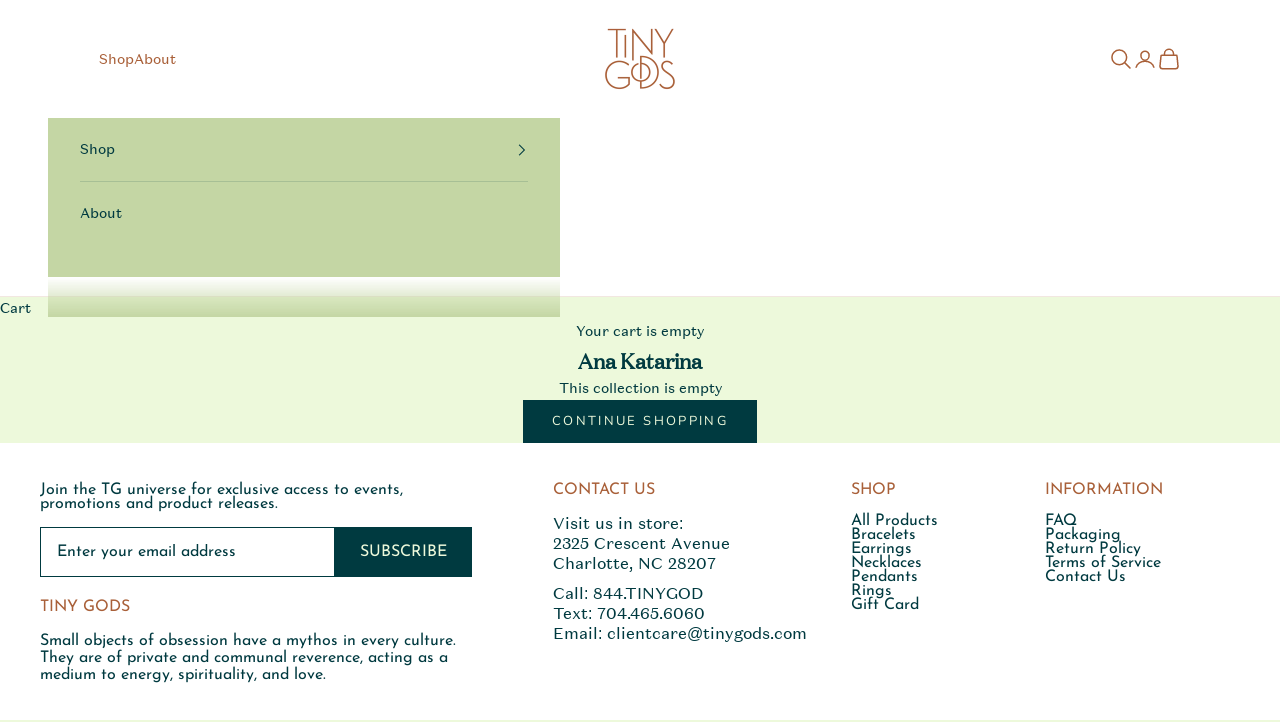

--- FILE ---
content_type: text/html; charset=utf-8
request_url: https://tinygods.com/collections/ana-katarina
body_size: 31857
content:














<!doctype html>

<html lang="en" dir="ltr">
  <head>
    <meta charset="utf-8">
    <meta name="viewport" content="width=device-width, initial-scale=1.0, height=device-height, minimum-scale=1.0, maximum-scale=5.0">

    <title>Ana Katarina Fine Jewelry Collection | Tiny Gods</title><meta name="description" content="Shop the stunning Ana Katarina jewelry collection at Tiny Gods. Explore handcrafted sustainable rings, gold earrings, and luxury pieces made to last."><link rel="canonical" href="https://tinygods.com/collections/ana-katarina">
    <script async crossorigin fetchpriority="high" src="/cdn/shopifycloud/importmap-polyfill/es-modules-shim.2.4.0.js"></script>
<script src="https://cdn.pagesense.io/js/z5iwsntk/a16713f700134013afae35f7e888825b.js"></script>
    <script>
      /*
setTimeout(() => {
  window.pagesense = window.pagesense || [];
  // window.pagesense.push(['init', 'a16713f700134013afae35f7e888825b']);
  window.pagesense.push(['getVisitorData', function(visitorData) {
    console.log('Visitor data:', visitorData);
  }]);
}, 2000);  // wait 2 seconds for script to load   
      */
    </script><link rel="shortcut icon" href="//tinygods.com/cdn/shop/files/favicon_monogram-01.png?v=1614368046&width=96">
      <link rel="apple-touch-icon" href="//tinygods.com/cdn/shop/files/favicon_monogram-01.png?v=1614368046&width=180"><link rel="preconnect" href="https://fonts.shopifycdn.com" crossorigin><link rel="preload" href="//tinygods.com/cdn/fonts/montserrat/montserrat_n4.81949fa0ac9fd2021e16436151e8eaa539321637.woff2" as="font" type="font/woff2" crossorigin><link rel="preload" href="//tinygods.com/cdn/fonts/nunito/nunito_n4.fc49103dc396b42cae9460289072d384b6c6eb63.woff2" as="font" type="font/woff2" crossorigin><meta property="og:type" content="website">
  <meta property="og:title" content="Ana Katarina"><meta property="og:description" content="Shop the stunning Ana Katarina jewelry collection at Tiny Gods. Explore handcrafted sustainable rings, gold earrings, and luxury pieces made to last."><meta property="og:url" content="https://tinygods.com/collections/ana-katarina">
<meta property="og:site_name" content="TinyGods"><meta name="twitter:card" content="summary"><meta name="twitter:title" content="Ana Katarina">
  <meta name="twitter:description" content=""><script type="application/ld+json">
  {
    "@context": "https://schema.org",
    "@type": "BreadcrumbList",
    "itemListElement": [{
        "@type": "ListItem",
        "position": 1,
        "name": "Home",
        "item": "https://tinygods.com"
      },{
            "@type": "ListItem",
            "position": 2,
            "name": "Ana Katarina",
            "item": "https://tinygods.com/collections/ana-katarina"
          }]
  }
</script><style>/* Typography (heading) */
  @font-face {
  font-family: Montserrat;
  font-weight: 400;
  font-style: normal;
  font-display: fallback;
  src: url("//tinygods.com/cdn/fonts/montserrat/montserrat_n4.81949fa0ac9fd2021e16436151e8eaa539321637.woff2") format("woff2"),
       url("//tinygods.com/cdn/fonts/montserrat/montserrat_n4.a6c632ca7b62da89c3594789ba828388aac693fe.woff") format("woff");
}

@font-face {
  font-family: Montserrat;
  font-weight: 400;
  font-style: italic;
  font-display: fallback;
  src: url("//tinygods.com/cdn/fonts/montserrat/montserrat_i4.5a4ea298b4789e064f62a29aafc18d41f09ae59b.woff2") format("woff2"),
       url("//tinygods.com/cdn/fonts/montserrat/montserrat_i4.072b5869c5e0ed5b9d2021e4c2af132e16681ad2.woff") format("woff");
}

/* Typography (body) */
  @font-face {
  font-family: Nunito;
  font-weight: 400;
  font-style: normal;
  font-display: fallback;
  src: url("//tinygods.com/cdn/fonts/nunito/nunito_n4.fc49103dc396b42cae9460289072d384b6c6eb63.woff2") format("woff2"),
       url("//tinygods.com/cdn/fonts/nunito/nunito_n4.5d26d13beeac3116db2479e64986cdeea4c8fbdd.woff") format("woff");
}

@font-face {
  font-family: Nunito;
  font-weight: 400;
  font-style: italic;
  font-display: fallback;
  src: url("//tinygods.com/cdn/fonts/nunito/nunito_i4.fd53bf99043ab6c570187ed42d1b49192135de96.woff2") format("woff2"),
       url("//tinygods.com/cdn/fonts/nunito/nunito_i4.cb3876a003a73aaae5363bb3e3e99d45ec598cc6.woff") format("woff");
}

@font-face {
  font-family: Nunito;
  font-weight: 700;
  font-style: normal;
  font-display: fallback;
  src: url("//tinygods.com/cdn/fonts/nunito/nunito_n7.37cf9b8cf43b3322f7e6e13ad2aad62ab5dc9109.woff2") format("woff2"),
       url("//tinygods.com/cdn/fonts/nunito/nunito_n7.45cfcfadc6630011252d54d5f5a2c7c98f60d5de.woff") format("woff");
}

@font-face {
  font-family: Nunito;
  font-weight: 700;
  font-style: italic;
  font-display: fallback;
  src: url("//tinygods.com/cdn/fonts/nunito/nunito_i7.3f8ba2027bc9ceb1b1764ecab15bae73f86c4632.woff2") format("woff2"),
       url("//tinygods.com/cdn/fonts/nunito/nunito_i7.82bfb5f86ec77ada3c9f660da22064c2e46e1469.woff") format("woff");
}

:root {
    /* Container */
    --container-max-width: 100%;
    --container-xxs-max-width: 27.5rem; /* 440px */
    --container-xs-max-width: 42.5rem; /* 680px */
    --container-sm-max-width: 61.25rem; /* 980px */
    --container-md-max-width: 71.875rem; /* 1150px */
    --container-lg-max-width: 78.75rem; /* 1260px */
    --container-xl-max-width: 85rem; /* 1360px */
    --container-gutter: 1.25rem;

    --section-vertical-spacing: 2.5rem;
    --section-vertical-spacing-tight:2.5rem;

    --section-stack-gap:2.25rem;
    --section-stack-gap-tight:2.25rem;

    /* Form settings */
    --form-gap: 1.25rem; /* Gap between fieldset and submit button */
    --fieldset-gap: 1rem; /* Gap between each form input within a fieldset */
    --form-control-gap: 0.625rem; /* Gap between input and label (ignored for floating label) */
    --checkbox-control-gap: 0.75rem; /* Horizontal gap between checkbox and its associated label */
    --input-padding-block: 0.65rem; /* Vertical padding for input, textarea and native select */
    --input-padding-inline: 0.8rem; /* Horizontal padding for input, textarea and native select */
    --checkbox-size: 0.875rem; /* Size (width and height) for checkbox */

    /* Other sizes */
    --sticky-area-height: calc(var(--announcement-bar-is-sticky, 0) * var(--announcement-bar-height, 0px) + var(--header-is-sticky, 0) * var(--header-is-visible, 1) * var(--header-height, 0px));

    /* RTL support */
    --transform-logical-flip: 1;
    --transform-origin-start: left;
    --transform-origin-end: right;

    /**
     * ---------------------------------------------------------------------
     * TYPOGRAPHY
     * ---------------------------------------------------------------------
     */

    /* Font properties */
    --heading-font-family: Montserrat, sans-serif;
    --heading-font-weight: 400;
    --heading-font-style: normal;
    --heading-text-transform: uppercase;
    --heading-letter-spacing: 0.1em;
    --text-font-family: Nunito, sans-serif;
    --text-font-weight: 400;
    --text-font-style: normal;
    --text-letter-spacing: 0.0em;
    --button-font: var(--text-font-style) var(--text-font-weight) var(--text-sm) / 1.65 var(--text-font-family);
    --button-text-transform: uppercase;
    --button-letter-spacing: 0.18em;

    /* Font sizes */--text-heading-size-factor: 1;
    --text-h1: max(0.6875rem, clamp(1.375rem, 1.146341463414634rem + 0.975609756097561vw, 2rem) * var(--text-heading-size-factor));
    --text-h2: max(0.6875rem, clamp(1.25rem, 1.0670731707317074rem + 0.7804878048780488vw, 1.75rem) * var(--text-heading-size-factor));
    --text-h3: max(0.6875rem, clamp(1.125rem, 1.0335365853658536rem + 0.3902439024390244vw, 1.375rem) * var(--text-heading-size-factor));
    --text-h4: max(0.6875rem, clamp(1rem, 0.9542682926829268rem + 0.1951219512195122vw, 1.125rem) * var(--text-heading-size-factor));
    --text-h5: calc(0.875rem * var(--text-heading-size-factor));
    --text-h6: calc(0.75rem * var(--text-heading-size-factor));

    --text-xs: 0.75rem;
    --text-sm: 0.8125rem;
    --text-base: 0.875rem;
    --text-lg: 1.0rem;
    --text-xl: 1.125rem;

    /* Rounded variables (used for border radius) */
    --rounded-full: 9999px;
    --button-border-radius: 0.0rem;
    --input-border-radius: 0.0rem;

    /* Box shadow */
    --shadow-sm: 0 2px 8px rgb(0 0 0 / 0.05);
    --shadow: 0 5px 15px rgb(0 0 0 / 0.05);
    --shadow-md: 0 5px 30px rgb(0 0 0 / 0.05);
    --shadow-block: px px px rgb(var(--text-primary) / 0.0);

    /**
     * ---------------------------------------------------------------------
     * OTHER
     * ---------------------------------------------------------------------
     */

    --checkmark-svg-url: url(//tinygods.com/cdn/shop/t/29/assets/checkmark.svg?v=12301051545414896301754315947);
    --cursor-zoom-in-svg-url: url(//tinygods.com/cdn/shop/t/29/assets/cursor-zoom-in.svg?v=87532448257462606371754315947);
  }

  [dir="rtl"]:root {
    /* RTL support */
    --transform-logical-flip: -1;
    --transform-origin-start: right;
    --transform-origin-end: left;
  }

  @media screen and (min-width: 700px) {
    :root {
      /* Typography (font size) */
      --text-xs: 0.75rem;
      --text-sm: 0.8125rem;
      --text-base: 0.875rem;
      --text-lg: 1.0rem;
      --text-xl: 1.25rem;

      /* Spacing settings */
      --container-gutter: 2rem;
    }
  }

  @media screen and (min-width: 1000px) {
    :root {
      /* Spacing settings */
      --container-gutter: 3rem;

      --section-vertical-spacing: 4rem;
      --section-vertical-spacing-tight: 4rem;

      --section-stack-gap:3rem;
      --section-stack-gap-tight:3rem;
    }
  }:root {/* Overlay used for modal */
    --page-overlay: 0 0 0 / 0.4;

    /* We use the first scheme background as default */
    --page-background: ;

    /* Product colors */
    --on-sale-text: 0 58 64;
    --on-sale-badge-background: 0 58 64;
    --on-sale-badge-text: 255 255 255;
    --sold-out-badge-background: 0 58 64;
    --sold-out-badge-text: 255 255 255;
    --custom-badge-background: 28 28 28;
    --custom-badge-text: 255 255 255;
    --star-color: 0 58 64;

    /* Status colors */
    --success-background: 212 227 203;
    --success-text: 48 122 7;
    --warning-background: 253 241 224;
    --warning-text: 237 138 0;
    --error-background: 243 204 204;
    --error-text: 203 43 43;
  }.color-scheme--scheme-1 {
      /* Color settings */--accent: 0 58 64;
      --text-color: 0 58 64;
      --background: 237 249 219 / 1.0;
      --background-without-opacity: 237 249 219;
      --background-gradient: ;--border-color: 201 220 196;/* Button colors */
      --button-background: 0 58 64;
      --button-text-color: 237 249 219;

      /* Circled buttons */
      --circle-button-background: 0 58 64;
      --circle-button-text-color: 237 249 219;
    }.shopify-section:has(.section-spacing.color-scheme--bg-9aacb3a5b76b536dbe930b3bbdedaf89) + .shopify-section:has(.section-spacing.color-scheme--bg-9aacb3a5b76b536dbe930b3bbdedaf89:not(.bordered-section)) .section-spacing {
      padding-block-start: 0;
    }.color-scheme--scheme-2 {
      /* Color settings */--accent: 0 58 64;
      --text-color: 0 58 64;
      --background: 196 214 164 / 1.0;
      --background-without-opacity: 196 214 164;
      --background-gradient: ;--border-color: 167 191 149;/* Button colors */
      --button-background: 0 58 64;
      --button-text-color: 237 249 219;

      /* Circled buttons */
      --circle-button-background: 0 58 64;
      --circle-button-text-color: 237 249 219;
    }.shopify-section:has(.section-spacing.color-scheme--bg-e122b6f1e97dc022a4e6f4fc9fd0e5cf) + .shopify-section:has(.section-spacing.color-scheme--bg-e122b6f1e97dc022a4e6f4fc9fd0e5cf:not(.bordered-section)) .section-spacing {
      padding-block-start: 0;
    }.color-scheme--scheme-3 {
      /* Color settings */--accent: 0 58 64;
      --text-color: 169 96 57;
      --background: 255 255 255 / 1.0;
      --background-without-opacity: 255 255 255;
      --background-gradient: ;--border-color: 242 231 225;/* Button colors */
      --button-background: 0 58 64;
      --button-text-color: 255 255 255;

      /* Circled buttons */
      --circle-button-background: 169 96 57;
      --circle-button-text-color: 255 255 255;
    }.shopify-section:has(.section-spacing.color-scheme--bg-54922f2e920ba8346f6dc0fba343d673) + .shopify-section:has(.section-spacing.color-scheme--bg-54922f2e920ba8346f6dc0fba343d673:not(.bordered-section)) .section-spacing {
      padding-block-start: 0;
    }.color-scheme--scheme-4 {
      /* Color settings */--accent: 255 255 255;
      --text-color: 255 255 255;
      --background: 0 0 0 / 0.0;
      --background-without-opacity: 0 0 0;
      --background-gradient: ;--border-color: 255 255 255;/* Button colors */
      --button-background: 255 255 255;
      --button-text-color: 169 96 57;

      /* Circled buttons */
      --circle-button-background: 255 255 255;
      --circle-button-text-color: 28 28 28;
    }.shopify-section:has(.section-spacing.color-scheme--bg-3671eee015764974ee0aef1536023e0f) + .shopify-section:has(.section-spacing.color-scheme--bg-3671eee015764974ee0aef1536023e0f:not(.bordered-section)) .section-spacing {
      padding-block-start: 0;
    }.color-scheme--scheme-5a49fc19-343e-4006-b255-9cdadeae728f {
      /* Color settings */--accent: 169 96 57;
      --text-color: 0 58 64;
      --background: 244 219 249 / 1.0;
      --background-without-opacity: 244 219 249;
      --background-gradient: ;--border-color: 207 195 221;/* Button colors */
      --button-background: 169 96 57;
      --button-text-color: 255 255 255;

      /* Circled buttons */
      --circle-button-background: 0 58 64;
      --circle-button-text-color: 237 249 219;
    }.shopify-section:has(.section-spacing.color-scheme--bg-83523e5673f14a005c661ee336aaf984) + .shopify-section:has(.section-spacing.color-scheme--bg-83523e5673f14a005c661ee336aaf984:not(.bordered-section)) .section-spacing {
      padding-block-start: 0;
    }.color-scheme--scheme-897bdd63-4d8f-42d1-a813-7374cc55f553 {
      /* Color settings */--accent: 237 249 219;
      --text-color: 237 249 219;
      --background: 237 249 219 / 1.0;
      --background-without-opacity: 237 249 219;
      --background-gradient: ;--border-color: 237 249 219;/* Button colors */
      --button-background: 237 249 219;
      --button-text-color: 0 58 64;

      /* Circled buttons */
      --circle-button-background: 0 58 64;
      --circle-button-text-color: 237 249 219;
    }.shopify-section:has(.section-spacing.color-scheme--bg-9aacb3a5b76b536dbe930b3bbdedaf89) + .shopify-section:has(.section-spacing.color-scheme--bg-9aacb3a5b76b536dbe930b3bbdedaf89:not(.bordered-section)) .section-spacing {
      padding-block-start: 0;
    }.color-scheme--scheme-4b213a8d-3a21-494a-bd38-9ae51d073efa {
      /* Color settings */--accent: 237 249 219;
      --text-color: 237 249 219;
      --background: 0 58 64 / 1.0;
      --background-without-opacity: 0 58 64;
      --background-gradient: ;--border-color: 36 87 87;/* Button colors */
      --button-background: 237 249 219;
      --button-text-color: 0 58 64;

      /* Circled buttons */
      --circle-button-background: 0 58 64;
      --circle-button-text-color: 237 249 219;
    }.shopify-section:has(.section-spacing.color-scheme--bg-e18ddc4afc523dcec2866bfa859c364e) + .shopify-section:has(.section-spacing.color-scheme--bg-e18ddc4afc523dcec2866bfa859c364e:not(.bordered-section)) .section-spacing {
      padding-block-start: 0;
    }.color-scheme--scheme-85a9c1ee-1cf3-4e85-bd72-905379d6f892 {
      /* Color settings */--accent: 0 58 64;
      --text-color: 0 58 64;
      --background: 255 255 255 / 1.0;
      --background-without-opacity: 255 255 255;
      --background-gradient: ;--border-color: 217 225 226;/* Button colors */
      --button-background: 0 58 64;
      --button-text-color: 237 249 219;

      /* Circled buttons */
      --circle-button-background: 0 58 64;
      --circle-button-text-color: 237 249 219;
    }.shopify-section:has(.section-spacing.color-scheme--bg-54922f2e920ba8346f6dc0fba343d673) + .shopify-section:has(.section-spacing.color-scheme--bg-54922f2e920ba8346f6dc0fba343d673:not(.bordered-section)) .section-spacing {
      padding-block-start: 0;
    }.color-scheme--scheme-ce7f9c82-006f-4c4e-aa52-520b1f54f4f7 {
      /* Color settings */--accent: 0 58 64;
      --text-color: 0 58 64;
      --background: 255 255 255 / 1.0;
      --background-without-opacity: 255 255 255;
      --background-gradient: ;--border-color: 217 225 226;/* Button colors */
      --button-background: 0 58 64;
      --button-text-color: 255 255 255;

      /* Circled buttons */
      --circle-button-background: 169 96 57;
      --circle-button-text-color: 255 255 255;
    }.shopify-section:has(.section-spacing.color-scheme--bg-54922f2e920ba8346f6dc0fba343d673) + .shopify-section:has(.section-spacing.color-scheme--bg-54922f2e920ba8346f6dc0fba343d673:not(.bordered-section)) .section-spacing {
      padding-block-start: 0;
    }.color-scheme--scheme-fb02c684-845e-4181-887f-32189a290fde {
      /* Color settings */--accent: 0 58 64;
      --text-color: 0 58 64;
      --background: 234 207 94 / 1.0;
      --background-without-opacity: 234 207 94;
      --background-gradient: ;--border-color: 199 185 89;/* Button colors */
      --button-background: 0 58 64;
      --button-text-color: 234 207 94;

      /* Circled buttons */
      --circle-button-background: 0 58 64;
      --circle-button-text-color: 237 249 219;
    }.shopify-section:has(.section-spacing.color-scheme--bg-9129ebe97a165803ac734762227069aa) + .shopify-section:has(.section-spacing.color-scheme--bg-9129ebe97a165803ac734762227069aa:not(.bordered-section)) .section-spacing {
      padding-block-start: 0;
    }.color-scheme--dialog {
      /* Color settings */--accent: 0 58 64;
      --text-color: 0 58 64;
      --background: 237 249 219 / 1.0;
      --background-without-opacity: 237 249 219;
      --background-gradient: ;--border-color: 201 220 196;/* Button colors */
      --button-background: 0 58 64;
      --button-text-color: 237 249 219;

      /* Circled buttons */
      --circle-button-background: 0 58 64;
      --circle-button-text-color: 237 249 219;
    }
</style><script>
  // This allows to expose several variables to the global scope, to be used in scripts
  window.themeVariables = {
    settings: {
      showPageTransition: null,
      pageType: "collection",
      moneyFormat: "${{amount}}",
      moneyWithCurrencyFormat: "${{amount}} USD",
      currencyCodeEnabled: false,
      cartType: "drawer",
      staggerMenuApparition: true
    },

    strings: {
      addedToCart: "Added to your cart!",
      closeGallery: "Close gallery",
      zoomGallery: "Zoom picture",
      errorGallery: "Image cannot be loaded",
      shippingEstimatorNoResults: "Sorry, we do not ship to your address.",
      shippingEstimatorOneResult: "There is one shipping rate for your address:",
      shippingEstimatorMultipleResults: "There are several shipping rates for your address:",
      shippingEstimatorError: "One or more error occurred while retrieving shipping rates:",
      next: "Next",
      previous: "Previous"
    },

    mediaQueries: {
      'sm': 'screen and (min-width: 700px)',
      'md': 'screen and (min-width: 1000px)',
      'lg': 'screen and (min-width: 1150px)',
      'xl': 'screen and (min-width: 1400px)',
      '2xl': 'screen and (min-width: 1600px)',
      'sm-max': 'screen and (max-width: 699px)',
      'md-max': 'screen and (max-width: 999px)',
      'lg-max': 'screen and (max-width: 1149px)',
      'xl-max': 'screen and (max-width: 1399px)',
      '2xl-max': 'screen and (max-width: 1599px)',
      'motion-safe': '(prefers-reduced-motion: no-preference)',
      'motion-reduce': '(prefers-reduced-motion: reduce)',
      'supports-hover': 'screen and (pointer: fine)',
      'supports-touch': 'screen and (hover: none)'
    }
  };</script><script type="importmap">{
        "imports": {
          "vendor": "//tinygods.com/cdn/shop/t/29/assets/vendor.min.js?v=166833309358212501051754315947",
          "theme": "//tinygods.com/cdn/shop/t/29/assets/theme.js?v=62660268545337450371754316092",
          "photoswipe": "//tinygods.com/cdn/shop/t/29/assets/photoswipe.min.js?v=13374349288281597431754315947"
        }
      }
    </script>

    <script type="module" src="//tinygods.com/cdn/shop/t/29/assets/vendor.min.js?v=166833309358212501051754315947"></script>
    <script type="module" src="//tinygods.com/cdn/shop/t/29/assets/theme.js?v=62660268545337450371754316092"></script>

    
  <script>window.performance && window.performance.mark && window.performance.mark('shopify.content_for_header.start');</script><meta name="google-site-verification" content="GxuFuMDgn27jRXGGLE5puUdC201M1Pf0HCykWtmMMl0">
<meta name="facebook-domain-verification" content="kkzgljty08shjjdadfh4ty4xfk2jg9">
<meta id="shopify-digital-wallet" name="shopify-digital-wallet" content="/48968237223/digital_wallets/dialog">
<meta name="shopify-checkout-api-token" content="62ac0fbbd97db6bdfdfa560df6363897">
<meta id="in-context-paypal-metadata" data-shop-id="48968237223" data-venmo-supported="false" data-environment="production" data-locale="en_US" data-paypal-v4="true" data-currency="USD">
<link rel="alternate" type="application/atom+xml" title="Feed" href="/collections/ana-katarina.atom" />
<link rel="alternate" type="application/json+oembed" href="https://tinygods.com/collections/ana-katarina.oembed">
<script async="async" src="/checkouts/internal/preloads.js?locale=en-US"></script>
<link rel="preconnect" href="https://shop.app" crossorigin="anonymous">
<script async="async" src="https://shop.app/checkouts/internal/preloads.js?locale=en-US&shop_id=48968237223" crossorigin="anonymous"></script>
<script id="apple-pay-shop-capabilities" type="application/json">{"shopId":48968237223,"countryCode":"US","currencyCode":"USD","merchantCapabilities":["supports3DS"],"merchantId":"gid:\/\/shopify\/Shop\/48968237223","merchantName":"TinyGods","requiredBillingContactFields":["postalAddress","email","phone"],"requiredShippingContactFields":["postalAddress","email","phone"],"shippingType":"shipping","supportedNetworks":["visa","masterCard","amex","discover","elo","jcb"],"total":{"type":"pending","label":"TinyGods","amount":"1.00"},"shopifyPaymentsEnabled":true,"supportsSubscriptions":true}</script>
<script id="shopify-features" type="application/json">{"accessToken":"62ac0fbbd97db6bdfdfa560df6363897","betas":["rich-media-storefront-analytics"],"domain":"tinygods.com","predictiveSearch":true,"shopId":48968237223,"locale":"en"}</script>
<script>var Shopify = Shopify || {};
Shopify.shop = "tinygods.myshopify.com";
Shopify.locale = "en";
Shopify.currency = {"active":"USD","rate":"1.0"};
Shopify.country = "US";
Shopify.theme = {"name":"HM_Prestige_Update | Slider + PDP","id":153077285122,"schema_name":"Prestige","schema_version":"10.6.0","theme_store_id":855,"role":"main"};
Shopify.theme.handle = "null";
Shopify.theme.style = {"id":null,"handle":null};
Shopify.cdnHost = "tinygods.com/cdn";
Shopify.routes = Shopify.routes || {};
Shopify.routes.root = "/";</script>
<script type="module">!function(o){(o.Shopify=o.Shopify||{}).modules=!0}(window);</script>
<script>!function(o){function n(){var o=[];function n(){o.push(Array.prototype.slice.apply(arguments))}return n.q=o,n}var t=o.Shopify=o.Shopify||{};t.loadFeatures=n(),t.autoloadFeatures=n()}(window);</script>
<script>
  window.ShopifyPay = window.ShopifyPay || {};
  window.ShopifyPay.apiHost = "shop.app\/pay";
  window.ShopifyPay.redirectState = null;
</script>
<script id="shop-js-analytics" type="application/json">{"pageType":"collection"}</script>
<script defer="defer" async type="module" src="//tinygods.com/cdn/shopifycloud/shop-js/modules/v2/client.init-shop-cart-sync_BT-GjEfc.en.esm.js"></script>
<script defer="defer" async type="module" src="//tinygods.com/cdn/shopifycloud/shop-js/modules/v2/chunk.common_D58fp_Oc.esm.js"></script>
<script defer="defer" async type="module" src="//tinygods.com/cdn/shopifycloud/shop-js/modules/v2/chunk.modal_xMitdFEc.esm.js"></script>
<script type="module">
  await import("//tinygods.com/cdn/shopifycloud/shop-js/modules/v2/client.init-shop-cart-sync_BT-GjEfc.en.esm.js");
await import("//tinygods.com/cdn/shopifycloud/shop-js/modules/v2/chunk.common_D58fp_Oc.esm.js");
await import("//tinygods.com/cdn/shopifycloud/shop-js/modules/v2/chunk.modal_xMitdFEc.esm.js");

  window.Shopify.SignInWithShop?.initShopCartSync?.({"fedCMEnabled":true,"windoidEnabled":true});

</script>
<script>
  window.Shopify = window.Shopify || {};
  if (!window.Shopify.featureAssets) window.Shopify.featureAssets = {};
  window.Shopify.featureAssets['shop-js'] = {"shop-cart-sync":["modules/v2/client.shop-cart-sync_DZOKe7Ll.en.esm.js","modules/v2/chunk.common_D58fp_Oc.esm.js","modules/v2/chunk.modal_xMitdFEc.esm.js"],"init-fed-cm":["modules/v2/client.init-fed-cm_B6oLuCjv.en.esm.js","modules/v2/chunk.common_D58fp_Oc.esm.js","modules/v2/chunk.modal_xMitdFEc.esm.js"],"shop-cash-offers":["modules/v2/client.shop-cash-offers_D2sdYoxE.en.esm.js","modules/v2/chunk.common_D58fp_Oc.esm.js","modules/v2/chunk.modal_xMitdFEc.esm.js"],"shop-login-button":["modules/v2/client.shop-login-button_QeVjl5Y3.en.esm.js","modules/v2/chunk.common_D58fp_Oc.esm.js","modules/v2/chunk.modal_xMitdFEc.esm.js"],"pay-button":["modules/v2/client.pay-button_DXTOsIq6.en.esm.js","modules/v2/chunk.common_D58fp_Oc.esm.js","modules/v2/chunk.modal_xMitdFEc.esm.js"],"shop-button":["modules/v2/client.shop-button_DQZHx9pm.en.esm.js","modules/v2/chunk.common_D58fp_Oc.esm.js","modules/v2/chunk.modal_xMitdFEc.esm.js"],"avatar":["modules/v2/client.avatar_BTnouDA3.en.esm.js"],"init-windoid":["modules/v2/client.init-windoid_CR1B-cfM.en.esm.js","modules/v2/chunk.common_D58fp_Oc.esm.js","modules/v2/chunk.modal_xMitdFEc.esm.js"],"init-shop-for-new-customer-accounts":["modules/v2/client.init-shop-for-new-customer-accounts_C_vY_xzh.en.esm.js","modules/v2/client.shop-login-button_QeVjl5Y3.en.esm.js","modules/v2/chunk.common_D58fp_Oc.esm.js","modules/v2/chunk.modal_xMitdFEc.esm.js"],"init-shop-email-lookup-coordinator":["modules/v2/client.init-shop-email-lookup-coordinator_BI7n9ZSv.en.esm.js","modules/v2/chunk.common_D58fp_Oc.esm.js","modules/v2/chunk.modal_xMitdFEc.esm.js"],"init-shop-cart-sync":["modules/v2/client.init-shop-cart-sync_BT-GjEfc.en.esm.js","modules/v2/chunk.common_D58fp_Oc.esm.js","modules/v2/chunk.modal_xMitdFEc.esm.js"],"shop-toast-manager":["modules/v2/client.shop-toast-manager_DiYdP3xc.en.esm.js","modules/v2/chunk.common_D58fp_Oc.esm.js","modules/v2/chunk.modal_xMitdFEc.esm.js"],"init-customer-accounts":["modules/v2/client.init-customer-accounts_D9ZNqS-Q.en.esm.js","modules/v2/client.shop-login-button_QeVjl5Y3.en.esm.js","modules/v2/chunk.common_D58fp_Oc.esm.js","modules/v2/chunk.modal_xMitdFEc.esm.js"],"init-customer-accounts-sign-up":["modules/v2/client.init-customer-accounts-sign-up_iGw4briv.en.esm.js","modules/v2/client.shop-login-button_QeVjl5Y3.en.esm.js","modules/v2/chunk.common_D58fp_Oc.esm.js","modules/v2/chunk.modal_xMitdFEc.esm.js"],"shop-follow-button":["modules/v2/client.shop-follow-button_CqMgW2wH.en.esm.js","modules/v2/chunk.common_D58fp_Oc.esm.js","modules/v2/chunk.modal_xMitdFEc.esm.js"],"checkout-modal":["modules/v2/client.checkout-modal_xHeaAweL.en.esm.js","modules/v2/chunk.common_D58fp_Oc.esm.js","modules/v2/chunk.modal_xMitdFEc.esm.js"],"shop-login":["modules/v2/client.shop-login_D91U-Q7h.en.esm.js","modules/v2/chunk.common_D58fp_Oc.esm.js","modules/v2/chunk.modal_xMitdFEc.esm.js"],"lead-capture":["modules/v2/client.lead-capture_BJmE1dJe.en.esm.js","modules/v2/chunk.common_D58fp_Oc.esm.js","modules/v2/chunk.modal_xMitdFEc.esm.js"],"payment-terms":["modules/v2/client.payment-terms_Ci9AEqFq.en.esm.js","modules/v2/chunk.common_D58fp_Oc.esm.js","modules/v2/chunk.modal_xMitdFEc.esm.js"]};
</script>
<script>(function() {
  var isLoaded = false;
  function asyncLoad() {
    if (isLoaded) return;
    isLoaded = true;
    var urls = ["https:\/\/drop-a-hint.fly.dev\/script.js?shop=tinygods.myshopify.com","https:\/\/na.shgcdn3.com\/pixel-collector.js?shop=tinygods.myshopify.com","https:\/\/s1.staq-cdn.com\/grow\/api\/js\/48968237223\/main.js?sId=48968237223\u0026v=X9TPCUK1YE5E2HHIANKKR8Q3\u0026shop=tinygods.myshopify.com"];
    for (var i = 0; i < urls.length; i++) {
      var s = document.createElement('script');
      s.type = 'text/javascript';
      s.async = true;
      s.src = urls[i];
      var x = document.getElementsByTagName('script')[0];
      x.parentNode.insertBefore(s, x);
    }
  };
  if(window.attachEvent) {
    window.attachEvent('onload', asyncLoad);
  } else {
    window.addEventListener('load', asyncLoad, false);
  }
})();</script>
<script id="__st">var __st={"a":48968237223,"offset":-18000,"reqid":"f288d827-d8ca-4a53-9534-dfc32630593b-1769095219","pageurl":"tinygods.com\/collections\/ana-katarina","u":"ad055d2b9c51","p":"collection","rtyp":"collection","rid":266193535143};</script>
<script>window.ShopifyPaypalV4VisibilityTracking = true;</script>
<script id="captcha-bootstrap">!function(){'use strict';const t='contact',e='account',n='new_comment',o=[[t,t],['blogs',n],['comments',n],[t,'customer']],c=[[e,'customer_login'],[e,'guest_login'],[e,'recover_customer_password'],[e,'create_customer']],r=t=>t.map((([t,e])=>`form[action*='/${t}']:not([data-nocaptcha='true']) input[name='form_type'][value='${e}']`)).join(','),a=t=>()=>t?[...document.querySelectorAll(t)].map((t=>t.form)):[];function s(){const t=[...o],e=r(t);return a(e)}const i='password',u='form_key',d=['recaptcha-v3-token','g-recaptcha-response','h-captcha-response',i],f=()=>{try{return window.sessionStorage}catch{return}},m='__shopify_v',_=t=>t.elements[u];function p(t,e,n=!1){try{const o=window.sessionStorage,c=JSON.parse(o.getItem(e)),{data:r}=function(t){const{data:e,action:n}=t;return t[m]||n?{data:e,action:n}:{data:t,action:n}}(c);for(const[e,n]of Object.entries(r))t.elements[e]&&(t.elements[e].value=n);n&&o.removeItem(e)}catch(o){console.error('form repopulation failed',{error:o})}}const l='form_type',E='cptcha';function T(t){t.dataset[E]=!0}const w=window,h=w.document,L='Shopify',v='ce_forms',y='captcha';let A=!1;((t,e)=>{const n=(g='f06e6c50-85a8-45c8-87d0-21a2b65856fe',I='https://cdn.shopify.com/shopifycloud/storefront-forms-hcaptcha/ce_storefront_forms_captcha_hcaptcha.v1.5.2.iife.js',D={infoText:'Protected by hCaptcha',privacyText:'Privacy',termsText:'Terms'},(t,e,n)=>{const o=w[L][v],c=o.bindForm;if(c)return c(t,g,e,D).then(n);var r;o.q.push([[t,g,e,D],n]),r=I,A||(h.body.append(Object.assign(h.createElement('script'),{id:'captcha-provider',async:!0,src:r})),A=!0)});var g,I,D;w[L]=w[L]||{},w[L][v]=w[L][v]||{},w[L][v].q=[],w[L][y]=w[L][y]||{},w[L][y].protect=function(t,e){n(t,void 0,e),T(t)},Object.freeze(w[L][y]),function(t,e,n,w,h,L){const[v,y,A,g]=function(t,e,n){const i=e?o:[],u=t?c:[],d=[...i,...u],f=r(d),m=r(i),_=r(d.filter((([t,e])=>n.includes(e))));return[a(f),a(m),a(_),s()]}(w,h,L),I=t=>{const e=t.target;return e instanceof HTMLFormElement?e:e&&e.form},D=t=>v().includes(t);t.addEventListener('submit',(t=>{const e=I(t);if(!e)return;const n=D(e)&&!e.dataset.hcaptchaBound&&!e.dataset.recaptchaBound,o=_(e),c=g().includes(e)&&(!o||!o.value);(n||c)&&t.preventDefault(),c&&!n&&(function(t){try{if(!f())return;!function(t){const e=f();if(!e)return;const n=_(t);if(!n)return;const o=n.value;o&&e.removeItem(o)}(t);const e=Array.from(Array(32),(()=>Math.random().toString(36)[2])).join('');!function(t,e){_(t)||t.append(Object.assign(document.createElement('input'),{type:'hidden',name:u})),t.elements[u].value=e}(t,e),function(t,e){const n=f();if(!n)return;const o=[...t.querySelectorAll(`input[type='${i}']`)].map((({name:t})=>t)),c=[...d,...o],r={};for(const[a,s]of new FormData(t).entries())c.includes(a)||(r[a]=s);n.setItem(e,JSON.stringify({[m]:1,action:t.action,data:r}))}(t,e)}catch(e){console.error('failed to persist form',e)}}(e),e.submit())}));const S=(t,e)=>{t&&!t.dataset[E]&&(n(t,e.some((e=>e===t))),T(t))};for(const o of['focusin','change'])t.addEventListener(o,(t=>{const e=I(t);D(e)&&S(e,y())}));const B=e.get('form_key'),M=e.get(l),P=B&&M;t.addEventListener('DOMContentLoaded',(()=>{const t=y();if(P)for(const e of t)e.elements[l].value===M&&p(e,B);[...new Set([...A(),...v().filter((t=>'true'===t.dataset.shopifyCaptcha))])].forEach((e=>S(e,t)))}))}(h,new URLSearchParams(w.location.search),n,t,e,['guest_login'])})(!0,!0)}();</script>
<script integrity="sha256-4kQ18oKyAcykRKYeNunJcIwy7WH5gtpwJnB7kiuLZ1E=" data-source-attribution="shopify.loadfeatures" defer="defer" src="//tinygods.com/cdn/shopifycloud/storefront/assets/storefront/load_feature-a0a9edcb.js" crossorigin="anonymous"></script>
<script crossorigin="anonymous" defer="defer" src="//tinygods.com/cdn/shopifycloud/storefront/assets/shopify_pay/storefront-65b4c6d7.js?v=20250812"></script>
<script data-source-attribution="shopify.dynamic_checkout.dynamic.init">var Shopify=Shopify||{};Shopify.PaymentButton=Shopify.PaymentButton||{isStorefrontPortableWallets:!0,init:function(){window.Shopify.PaymentButton.init=function(){};var t=document.createElement("script");t.src="https://tinygods.com/cdn/shopifycloud/portable-wallets/latest/portable-wallets.en.js",t.type="module",document.head.appendChild(t)}};
</script>
<script data-source-attribution="shopify.dynamic_checkout.buyer_consent">
  function portableWalletsHideBuyerConsent(e){var t=document.getElementById("shopify-buyer-consent"),n=document.getElementById("shopify-subscription-policy-button");t&&n&&(t.classList.add("hidden"),t.setAttribute("aria-hidden","true"),n.removeEventListener("click",e))}function portableWalletsShowBuyerConsent(e){var t=document.getElementById("shopify-buyer-consent"),n=document.getElementById("shopify-subscription-policy-button");t&&n&&(t.classList.remove("hidden"),t.removeAttribute("aria-hidden"),n.addEventListener("click",e))}window.Shopify?.PaymentButton&&(window.Shopify.PaymentButton.hideBuyerConsent=portableWalletsHideBuyerConsent,window.Shopify.PaymentButton.showBuyerConsent=portableWalletsShowBuyerConsent);
</script>
<script data-source-attribution="shopify.dynamic_checkout.cart.bootstrap">document.addEventListener("DOMContentLoaded",(function(){function t(){return document.querySelector("shopify-accelerated-checkout-cart, shopify-accelerated-checkout")}if(t())Shopify.PaymentButton.init();else{new MutationObserver((function(e,n){t()&&(Shopify.PaymentButton.init(),n.disconnect())})).observe(document.body,{childList:!0,subtree:!0})}}));
</script>
<link id="shopify-accelerated-checkout-styles" rel="stylesheet" media="screen" href="https://tinygods.com/cdn/shopifycloud/portable-wallets/latest/accelerated-checkout-backwards-compat.css" crossorigin="anonymous">
<style id="shopify-accelerated-checkout-cart">
        #shopify-buyer-consent {
  margin-top: 1em;
  display: inline-block;
  width: 100%;
}

#shopify-buyer-consent.hidden {
  display: none;
}

#shopify-subscription-policy-button {
  background: none;
  border: none;
  padding: 0;
  text-decoration: underline;
  font-size: inherit;
  cursor: pointer;
}

#shopify-subscription-policy-button::before {
  box-shadow: none;
}

      </style>

<script>window.performance && window.performance.mark && window.performance.mark('shopify.content_for_header.end');</script>
  





  <script type="text/javascript">
    
      window.__shgMoneyFormat = window.__shgMoneyFormat || {"USD":{"currency":"USD","currency_symbol":"$","currency_symbol_location":"left","decimal_places":2,"decimal_separator":".","thousands_separator":","}};
    
    window.__shgCurrentCurrencyCode = window.__shgCurrentCurrencyCode || {
      currency: "USD",
      currency_symbol: "$",
      decimal_separator: ".",
      thousands_separator: ",",
      decimal_places: 2,
      currency_symbol_location: "left"
    };
  </script>



<link href="//tinygods.com/cdn/shop/t/29/assets/theme.css?v=30682798306099450871754672322" rel="stylesheet" type="text/css" media="all" /><style data-shopify>
img.product-card__image.product-card__image--secondary {
    object-fit: cover !important;
}
</style>
  
  

<script type="text/javascript">
  
    window.SHG_CUSTOMER = null;
  
</script>







  
    <!-- Google Tag Manager - - >
<script>(function(w,d,s,l,i){w[l]=w[l]||[];w[l].push({'gtm.start':
new Date().getTime(),event:'gtm.js'});var f=d.getElementsByTagName(s)[0],
j=d.createElement(s),dl=l!='dataLayer'?'&l='+l:'';j.async=true;j.src=
'https://www.googletagmanager.com/gtm.js?id='+i+dl;f.parentNode.insertBefore(j,f);
})(window,document,'script','dataLayer','GTM-TCSHFGN9');</script>
<!-- End Google Tag Manager -->
        
  <script type="text/javascript">
    (function(c,l,a,r,i,t,y){
        c[a]=c[a]||function(){(c[a].q=c[a].q||[]).push(arguments)};
        t=l.createElement(r);t.async=1;t.src="https://www.clarity.ms/tag/"+i;
        y=l.getElementsByTagName(r)[0];y.parentNode.insertBefore(t,y);
    })(window, document, "clarity", "script", "rtdzrk9fcv");
</script>

<!-- BEGIN app block: shopify://apps/fontify/blocks/app-embed/334490e2-2153-4a2e-a452-e90bdeffa3cc --><link rel="preconnect" href="https://cdn.nitroapps.co" crossorigin=""><!-- shop nitro_fontify metafields --><link rel="preconnect" href="https://fonts.googleapis.com">
            <link rel="prefetch" href="https://cdn.shopify.com/s/files/1/2800/8456/t/6/assets/tinygods-domaine-sans-text-web-light.woff?v=1603746700?v=1744775206" as="font" />
                <link rel="prefetch" href="https://cdn.nitroapps.co/fontify/tinygods.myshopify.com/domaine-text-regular.woff2?v=1744775206" as="font" />
                <link rel="prefetch" href="https://cdn.nitroapps.co/fontify/tinygods.myshopify.com/domaine-display-regular.woff2?v=1744775206" as="font" />
    <style type="text/css" id="nitro-fontify" >
							@media only screen and (min-width: 970px) {
				@font-face {
					font-family: 'domaine-sans-text-web-light';
					src: url('https://cdn.shopify.com/s/files/1/2800/8456/t/6/assets/tinygods-domaine-sans-text-web-light.woff?v=1603746700?v=1744775206');
                    font-display: swap;
				}
				p,a,li,*:not(.fa):not([class*="pe-"]):not(.lni):not(i[class*="iccl-"]):not(i[class*="la"]):not(i[class*="fa"]):not(.jdgm-star):not(.r--stars-icon){
					font-family: 'domaine-sans-text-web-light' !important;
					
				}
			}
		 
					@media only screen and (max-width: 970px) {
				@font-face {
					font-family: 'domaine-sans-text-web-light';
					src: url(https://cdn.shopify.com/s/files/1/2800/8456/t/6/assets/tinygods-domaine-sans-text-web-light.woff?v=1603746700?v=1744775206);
                    font-display: swap;
				}
				p,a,li,*:not(.fa):not([class*="pe-"]):not(.lni):not(i[class*="iccl-"]):not(i[class*="la"]):not(i[class*="fa"]):not(.jdgm-star):not(.r--stars-icon){
					font-family: 'domaine-sans-text-web-light' !important;
					
				}
			}
		 
		 
		
								@media only screen and (min-width: 970px) {
				@font-face {
					font-family: 'Domaine Text Regular';
					src: url('https://cdn.nitroapps.co/fontify/tinygods.myshopify.com/domaine-text-regular.woff2?v=1744775206');
                    font-display: swap;
				}
				h1{
					font-family: 'Domaine Text Regular' !important;
					
				}
			}
		 
					@media only screen and (max-width: 970px) {
				@font-face {
					font-family: 'Domaine Text Regular';
					src: url(https://cdn.nitroapps.co/fontify/tinygods.myshopify.com/domaine-text-regular.woff2?v=1744775206);
                    font-display: swap;
				}
				h1{
					font-family: 'Domaine Text Regular' !important;
					
				}
			}
		 
		 
		
					 
		 
					@font-face {
				font-family: 'domaine-display-regular';
				src: url(https://cdn.nitroapps.co/fontify/tinygods.myshopify.com/domaine-display-regular.woff2?v=1744775206);
                font-display: swap;
			}
			h1,h2,h3,h5,h4,h6 {
				font-family: 'domaine-display-regular' ;
				
			}
		 
		
	</style>
<script>
    console.log(null);
    console.log(null);
  </script><script
  type="text/javascript"
  id="fontify-scripts"
>
  
  (function () {
    // Prevent duplicate execution
    if (window.fontifyScriptInitialized) {
      return;
    }
    window.fontifyScriptInitialized = true;

    if (window.opener) {
      // Remove existing listener if any before adding new one
      if (window.fontifyMessageListener) {
        window.removeEventListener('message', window.fontifyMessageListener, false);
      }

      function watchClosedWindow() {
        let itv = setInterval(function () {
          if (!window.opener || window.opener.closed) {
            clearInterval(itv);
            window.close();
          }
        }, 1000);
      }

      // Helper function to inject scripts and links from vite-tag content
      function injectScript(encodedContent) {
        

        // Decode HTML entities
        const tempTextarea = document.createElement('textarea');
        tempTextarea.innerHTML = encodedContent;
        const viteContent = tempTextarea.value;

        // Parse HTML content
        const tempDiv = document.createElement('div');
        tempDiv.innerHTML = viteContent;

        // Track duplicates within tempDiv only
        const scriptIds = new Set();
        const scriptSrcs = new Set();
        const linkKeys = new Set();

        // Helper to clone element attributes
        function cloneAttributes(source, target) {
          Array.from(source.attributes).forEach(function(attr) {
            if (attr.name === 'crossorigin') {
              target.crossOrigin = attr.value;
            } else {
              target.setAttribute(attr.name, attr.value);
            }
          });
          if (source.textContent) {
            target.textContent = source.textContent;
          }
        }

        // Inject scripts (filter duplicates within tempDiv)
        tempDiv.querySelectorAll('script').forEach(function(script) {
          const scriptId = script.getAttribute('id');
          const scriptSrc = script.getAttribute('src');

          // Skip if duplicate in tempDiv
          if ((scriptId && scriptIds.has(scriptId)) || (scriptSrc && scriptSrcs.has(scriptSrc))) {
            return;
          }

          // Track script
          if (scriptId) scriptIds.add(scriptId);
          if (scriptSrc) scriptSrcs.add(scriptSrc);

          // Clone and inject
          const newScript = document.createElement('script');
          cloneAttributes(script, newScript);

          document.head.appendChild(newScript);
        });

        // Inject links (filter duplicates within tempDiv)
        tempDiv.querySelectorAll('link').forEach(function(link) {
          const linkHref = link.getAttribute('href');
          const linkRel = link.getAttribute('rel') || '';
          const key = linkHref + '|' + linkRel;

          // Skip if duplicate in tempDiv
          if (linkHref && linkKeys.has(key)) {
            return;
          }

          // Track link
          if (linkHref) linkKeys.add(key);

          // Clone and inject
          const newLink = document.createElement('link');
          cloneAttributes(link, newLink);
          document.head.appendChild(newLink);
        });
      }

      // Function to apply preview font data


      function receiveMessage(event) {
        watchClosedWindow();
        if (event.data.action == 'fontify_ready') {
          console.log('fontify_ready');
          injectScript(`&lt;!-- BEGIN app snippet: vite-tag --&gt;


  &lt;script src=&quot;https://cdn.shopify.com/extensions/019bafe3-77e1-7e6a-87b2-cbeff3e5cd6f/fontify-polaris-11/assets/main-B3V8Mu2P.js&quot; type=&quot;module&quot; crossorigin=&quot;anonymous&quot;&gt;&lt;/script&gt;

&lt;!-- END app snippet --&gt;
  &lt;!-- BEGIN app snippet: vite-tag --&gt;


  &lt;link href=&quot;//cdn.shopify.com/extensions/019bafe3-77e1-7e6a-87b2-cbeff3e5cd6f/fontify-polaris-11/assets/main-GVRB1u2d.css&quot; rel=&quot;stylesheet&quot; type=&quot;text/css&quot; media=&quot;all&quot; /&gt;

&lt;!-- END app snippet --&gt;
`);

        } else if (event.data.action == 'font_audit_ready') {
          injectScript(`&lt;!-- BEGIN app snippet: vite-tag --&gt;


  &lt;script src=&quot;https://cdn.shopify.com/extensions/019bafe3-77e1-7e6a-87b2-cbeff3e5cd6f/fontify-polaris-11/assets/audit-DDeWPAiq.js&quot; type=&quot;module&quot; crossorigin=&quot;anonymous&quot;&gt;&lt;/script&gt;

&lt;!-- END app snippet --&gt;
  &lt;!-- BEGIN app snippet: vite-tag --&gt;


  &lt;link href=&quot;//cdn.shopify.com/extensions/019bafe3-77e1-7e6a-87b2-cbeff3e5cd6f/fontify-polaris-11/assets/audit-CNr6hPle.css&quot; rel=&quot;stylesheet&quot; type=&quot;text/css&quot; media=&quot;all&quot; /&gt;

&lt;!-- END app snippet --&gt;
`);

        } else if (event.data.action == 'preview_font_data') {
          const fontData = event?.data || null;
          window.fontifyPreviewData = fontData;
          injectScript(`&lt;!-- BEGIN app snippet: vite-tag --&gt;


  &lt;script src=&quot;https://cdn.shopify.com/extensions/019bafe3-77e1-7e6a-87b2-cbeff3e5cd6f/fontify-polaris-11/assets/preview-CH6oXAfY.js&quot; type=&quot;module&quot; crossorigin=&quot;anonymous&quot;&gt;&lt;/script&gt;

&lt;!-- END app snippet --&gt;
`);
        }
      }

      // Store reference to listener for cleanup
      window.fontifyMessageListener = receiveMessage;
      window.addEventListener('message', receiveMessage, false);

      // Send init message when window is opened from opener
      if (window.opener) {
        window.opener.postMessage({ action: `${window.name}_init`, data: JSON.parse(JSON.stringify({})) }, '*');
      }
    }
  })();
</script>


<!-- END app block --><!-- BEGIN app block: shopify://apps/klaviyo-email-marketing-sms/blocks/klaviyo-onsite-embed/2632fe16-c075-4321-a88b-50b567f42507 -->












  <script async src="https://static.klaviyo.com/onsite/js/X3XeDa/klaviyo.js?company_id=X3XeDa"></script>
  <script>!function(){if(!window.klaviyo){window._klOnsite=window._klOnsite||[];try{window.klaviyo=new Proxy({},{get:function(n,i){return"push"===i?function(){var n;(n=window._klOnsite).push.apply(n,arguments)}:function(){for(var n=arguments.length,o=new Array(n),w=0;w<n;w++)o[w]=arguments[w];var t="function"==typeof o[o.length-1]?o.pop():void 0,e=new Promise((function(n){window._klOnsite.push([i].concat(o,[function(i){t&&t(i),n(i)}]))}));return e}}})}catch(n){window.klaviyo=window.klaviyo||[],window.klaviyo.push=function(){var n;(n=window._klOnsite).push.apply(n,arguments)}}}}();</script>

  




  <script>
    window.klaviyoReviewsProductDesignMode = false
  </script>







<!-- END app block --><!-- BEGIN app block: shopify://apps/instafeed/blocks/head-block/c447db20-095d-4a10-9725-b5977662c9d5 --><link rel="preconnect" href="https://cdn.nfcube.com/">
<link rel="preconnect" href="https://scontent.cdninstagram.com/">


  <script>
    document.addEventListener('DOMContentLoaded', function () {
      let instafeedScript = document.createElement('script');

      
        instafeedScript.src = 'https://cdn.nfcube.com/instafeed-ee3cd19a62456ed53b180de0f68ea59e.js';
      

      document.body.appendChild(instafeedScript);
    });
  </script>





<!-- END app block --><script src="https://cdn.shopify.com/extensions/019be5cb-1213-7f53-9e55-4a496e700c5e/wishlist-shopify-app-636/assets/wishlistcollections.js" type="text/javascript" defer="defer"></script>
<link href="https://cdn.shopify.com/extensions/019be5cb-1213-7f53-9e55-4a496e700c5e/wishlist-shopify-app-636/assets/wishlistcollections.css" rel="stylesheet" type="text/css" media="all">
<link href="https://monorail-edge.shopifysvc.com" rel="dns-prefetch">
<script>(function(){if ("sendBeacon" in navigator && "performance" in window) {try {var session_token_from_headers = performance.getEntriesByType('navigation')[0].serverTiming.find(x => x.name == '_s').description;} catch {var session_token_from_headers = undefined;}var session_cookie_matches = document.cookie.match(/_shopify_s=([^;]*)/);var session_token_from_cookie = session_cookie_matches && session_cookie_matches.length === 2 ? session_cookie_matches[1] : "";var session_token = session_token_from_headers || session_token_from_cookie || "";function handle_abandonment_event(e) {var entries = performance.getEntries().filter(function(entry) {return /monorail-edge.shopifysvc.com/.test(entry.name);});if (!window.abandonment_tracked && entries.length === 0) {window.abandonment_tracked = true;var currentMs = Date.now();var navigation_start = performance.timing.navigationStart;var payload = {shop_id: 48968237223,url: window.location.href,navigation_start,duration: currentMs - navigation_start,session_token,page_type: "collection"};window.navigator.sendBeacon("https://monorail-edge.shopifysvc.com/v1/produce", JSON.stringify({schema_id: "online_store_buyer_site_abandonment/1.1",payload: payload,metadata: {event_created_at_ms: currentMs,event_sent_at_ms: currentMs}}));}}window.addEventListener('pagehide', handle_abandonment_event);}}());</script>
<script id="web-pixels-manager-setup">(function e(e,d,r,n,o){if(void 0===o&&(o={}),!Boolean(null===(a=null===(i=window.Shopify)||void 0===i?void 0:i.analytics)||void 0===a?void 0:a.replayQueue)){var i,a;window.Shopify=window.Shopify||{};var t=window.Shopify;t.analytics=t.analytics||{};var s=t.analytics;s.replayQueue=[],s.publish=function(e,d,r){return s.replayQueue.push([e,d,r]),!0};try{self.performance.mark("wpm:start")}catch(e){}var l=function(){var e={modern:/Edge?\/(1{2}[4-9]|1[2-9]\d|[2-9]\d{2}|\d{4,})\.\d+(\.\d+|)|Firefox\/(1{2}[4-9]|1[2-9]\d|[2-9]\d{2}|\d{4,})\.\d+(\.\d+|)|Chrom(ium|e)\/(9{2}|\d{3,})\.\d+(\.\d+|)|(Maci|X1{2}).+ Version\/(15\.\d+|(1[6-9]|[2-9]\d|\d{3,})\.\d+)([,.]\d+|)( \(\w+\)|)( Mobile\/\w+|) Safari\/|Chrome.+OPR\/(9{2}|\d{3,})\.\d+\.\d+|(CPU[ +]OS|iPhone[ +]OS|CPU[ +]iPhone|CPU IPhone OS|CPU iPad OS)[ +]+(15[._]\d+|(1[6-9]|[2-9]\d|\d{3,})[._]\d+)([._]\d+|)|Android:?[ /-](13[3-9]|1[4-9]\d|[2-9]\d{2}|\d{4,})(\.\d+|)(\.\d+|)|Android.+Firefox\/(13[5-9]|1[4-9]\d|[2-9]\d{2}|\d{4,})\.\d+(\.\d+|)|Android.+Chrom(ium|e)\/(13[3-9]|1[4-9]\d|[2-9]\d{2}|\d{4,})\.\d+(\.\d+|)|SamsungBrowser\/([2-9]\d|\d{3,})\.\d+/,legacy:/Edge?\/(1[6-9]|[2-9]\d|\d{3,})\.\d+(\.\d+|)|Firefox\/(5[4-9]|[6-9]\d|\d{3,})\.\d+(\.\d+|)|Chrom(ium|e)\/(5[1-9]|[6-9]\d|\d{3,})\.\d+(\.\d+|)([\d.]+$|.*Safari\/(?![\d.]+ Edge\/[\d.]+$))|(Maci|X1{2}).+ Version\/(10\.\d+|(1[1-9]|[2-9]\d|\d{3,})\.\d+)([,.]\d+|)( \(\w+\)|)( Mobile\/\w+|) Safari\/|Chrome.+OPR\/(3[89]|[4-9]\d|\d{3,})\.\d+\.\d+|(CPU[ +]OS|iPhone[ +]OS|CPU[ +]iPhone|CPU IPhone OS|CPU iPad OS)[ +]+(10[._]\d+|(1[1-9]|[2-9]\d|\d{3,})[._]\d+)([._]\d+|)|Android:?[ /-](13[3-9]|1[4-9]\d|[2-9]\d{2}|\d{4,})(\.\d+|)(\.\d+|)|Mobile Safari.+OPR\/([89]\d|\d{3,})\.\d+\.\d+|Android.+Firefox\/(13[5-9]|1[4-9]\d|[2-9]\d{2}|\d{4,})\.\d+(\.\d+|)|Android.+Chrom(ium|e)\/(13[3-9]|1[4-9]\d|[2-9]\d{2}|\d{4,})\.\d+(\.\d+|)|Android.+(UC? ?Browser|UCWEB|U3)[ /]?(15\.([5-9]|\d{2,})|(1[6-9]|[2-9]\d|\d{3,})\.\d+)\.\d+|SamsungBrowser\/(5\.\d+|([6-9]|\d{2,})\.\d+)|Android.+MQ{2}Browser\/(14(\.(9|\d{2,})|)|(1[5-9]|[2-9]\d|\d{3,})(\.\d+|))(\.\d+|)|K[Aa][Ii]OS\/(3\.\d+|([4-9]|\d{2,})\.\d+)(\.\d+|)/},d=e.modern,r=e.legacy,n=navigator.userAgent;return n.match(d)?"modern":n.match(r)?"legacy":"unknown"}(),u="modern"===l?"modern":"legacy",c=(null!=n?n:{modern:"",legacy:""})[u],f=function(e){return[e.baseUrl,"/wpm","/b",e.hashVersion,"modern"===e.buildTarget?"m":"l",".js"].join("")}({baseUrl:d,hashVersion:r,buildTarget:u}),m=function(e){var d=e.version,r=e.bundleTarget,n=e.surface,o=e.pageUrl,i=e.monorailEndpoint;return{emit:function(e){var a=e.status,t=e.errorMsg,s=(new Date).getTime(),l=JSON.stringify({metadata:{event_sent_at_ms:s},events:[{schema_id:"web_pixels_manager_load/3.1",payload:{version:d,bundle_target:r,page_url:o,status:a,surface:n,error_msg:t},metadata:{event_created_at_ms:s}}]});if(!i)return console&&console.warn&&console.warn("[Web Pixels Manager] No Monorail endpoint provided, skipping logging."),!1;try{return self.navigator.sendBeacon.bind(self.navigator)(i,l)}catch(e){}var u=new XMLHttpRequest;try{return u.open("POST",i,!0),u.setRequestHeader("Content-Type","text/plain"),u.send(l),!0}catch(e){return console&&console.warn&&console.warn("[Web Pixels Manager] Got an unhandled error while logging to Monorail."),!1}}}}({version:r,bundleTarget:l,surface:e.surface,pageUrl:self.location.href,monorailEndpoint:e.monorailEndpoint});try{o.browserTarget=l,function(e){var d=e.src,r=e.async,n=void 0===r||r,o=e.onload,i=e.onerror,a=e.sri,t=e.scriptDataAttributes,s=void 0===t?{}:t,l=document.createElement("script"),u=document.querySelector("head"),c=document.querySelector("body");if(l.async=n,l.src=d,a&&(l.integrity=a,l.crossOrigin="anonymous"),s)for(var f in s)if(Object.prototype.hasOwnProperty.call(s,f))try{l.dataset[f]=s[f]}catch(e){}if(o&&l.addEventListener("load",o),i&&l.addEventListener("error",i),u)u.appendChild(l);else{if(!c)throw new Error("Did not find a head or body element to append the script");c.appendChild(l)}}({src:f,async:!0,onload:function(){if(!function(){var e,d;return Boolean(null===(d=null===(e=window.Shopify)||void 0===e?void 0:e.analytics)||void 0===d?void 0:d.initialized)}()){var d=window.webPixelsManager.init(e)||void 0;if(d){var r=window.Shopify.analytics;r.replayQueue.forEach((function(e){var r=e[0],n=e[1],o=e[2];d.publishCustomEvent(r,n,o)})),r.replayQueue=[],r.publish=d.publishCustomEvent,r.visitor=d.visitor,r.initialized=!0}}},onerror:function(){return m.emit({status:"failed",errorMsg:"".concat(f," has failed to load")})},sri:function(e){var d=/^sha384-[A-Za-z0-9+/=]+$/;return"string"==typeof e&&d.test(e)}(c)?c:"",scriptDataAttributes:o}),m.emit({status:"loading"})}catch(e){m.emit({status:"failed",errorMsg:(null==e?void 0:e.message)||"Unknown error"})}}})({shopId: 48968237223,storefrontBaseUrl: "https://tinygods.com",extensionsBaseUrl: "https://extensions.shopifycdn.com/cdn/shopifycloud/web-pixels-manager",monorailEndpoint: "https://monorail-edge.shopifysvc.com/unstable/produce_batch",surface: "storefront-renderer",enabledBetaFlags: ["2dca8a86"],webPixelsConfigList: [{"id":"1782219010","configuration":"{\"accountID\":\"X3XeDa\",\"webPixelConfig\":\"eyJlbmFibGVBZGRlZFRvQ2FydEV2ZW50cyI6IHRydWV9\"}","eventPayloadVersion":"v1","runtimeContext":"STRICT","scriptVersion":"524f6c1ee37bacdca7657a665bdca589","type":"APP","apiClientId":123074,"privacyPurposes":["ANALYTICS","MARKETING"],"dataSharingAdjustments":{"protectedCustomerApprovalScopes":["read_customer_address","read_customer_email","read_customer_name","read_customer_personal_data","read_customer_phone"]}},{"id":"969801986","configuration":"{\"site_id\":\"3982407b-fa95-4771-b764-d2c1cbda302c\",\"analytics_endpoint\":\"https:\\\/\\\/na.shgcdn3.com\"}","eventPayloadVersion":"v1","runtimeContext":"STRICT","scriptVersion":"695709fc3f146fa50a25299517a954f2","type":"APP","apiClientId":1158168,"privacyPurposes":["ANALYTICS","MARKETING","SALE_OF_DATA"],"dataSharingAdjustments":{"protectedCustomerApprovalScopes":["read_customer_personal_data"]}},{"id":"775684354","configuration":"{\"swymApiEndpoint\":\"https:\/\/swymstore-v3starter-01.swymrelay.com\",\"swymTier\":\"v3starter-01\"}","eventPayloadVersion":"v1","runtimeContext":"STRICT","scriptVersion":"5b6f6917e306bc7f24523662663331c0","type":"APP","apiClientId":1350849,"privacyPurposes":["ANALYTICS","MARKETING","PREFERENCES"],"dataSharingAdjustments":{"protectedCustomerApprovalScopes":["read_customer_email","read_customer_name","read_customer_personal_data","read_customer_phone"]}},{"id":"512393474","configuration":"{\"config\":\"{\\\"pixel_id\\\":\\\"G-D1831QQY9Y\\\",\\\"target_country\\\":\\\"US\\\",\\\"gtag_events\\\":[{\\\"type\\\":\\\"search\\\",\\\"action_label\\\":[\\\"G-D1831QQY9Y\\\",\\\"AW-10782651180\\\/p1VjCK-OyvkCEKzmyJUo\\\"]},{\\\"type\\\":\\\"begin_checkout\\\",\\\"action_label\\\":[\\\"G-D1831QQY9Y\\\",\\\"AW-10782651180\\\/KG_HCImJyvkCEKzmyJUo\\\"]},{\\\"type\\\":\\\"view_item\\\",\\\"action_label\\\":[\\\"G-D1831QQY9Y\\\",\\\"AW-10782651180\\\/AmEaCIOJyvkCEKzmyJUo\\\",\\\"MC-WTKXLJ4LQV\\\"]},{\\\"type\\\":\\\"purchase\\\",\\\"action_label\\\":[\\\"G-D1831QQY9Y\\\",\\\"AW-10782651180\\\/CWxZCICJyvkCEKzmyJUo\\\",\\\"MC-WTKXLJ4LQV\\\"]},{\\\"type\\\":\\\"page_view\\\",\\\"action_label\\\":[\\\"G-D1831QQY9Y\\\",\\\"AW-10782651180\\\/aPGQCP2IyvkCEKzmyJUo\\\",\\\"MC-WTKXLJ4LQV\\\"]},{\\\"type\\\":\\\"add_payment_info\\\",\\\"action_label\\\":[\\\"G-D1831QQY9Y\\\",\\\"AW-10782651180\\\/2Np9CLKOyvkCEKzmyJUo\\\"]},{\\\"type\\\":\\\"add_to_cart\\\",\\\"action_label\\\":[\\\"G-D1831QQY9Y\\\",\\\"AW-10782651180\\\/uCZMCIaJyvkCEKzmyJUo\\\"]}],\\\"enable_monitoring_mode\\\":false}\"}","eventPayloadVersion":"v1","runtimeContext":"OPEN","scriptVersion":"b2a88bafab3e21179ed38636efcd8a93","type":"APP","apiClientId":1780363,"privacyPurposes":[],"dataSharingAdjustments":{"protectedCustomerApprovalScopes":["read_customer_address","read_customer_email","read_customer_name","read_customer_personal_data","read_customer_phone"]}},{"id":"140902658","configuration":"{\"pixel_id\":\"559453699604659\",\"pixel_type\":\"facebook_pixel\",\"metaapp_system_user_token\":\"-\"}","eventPayloadVersion":"v1","runtimeContext":"OPEN","scriptVersion":"ca16bc87fe92b6042fbaa3acc2fbdaa6","type":"APP","apiClientId":2329312,"privacyPurposes":["ANALYTICS","MARKETING","SALE_OF_DATA"],"dataSharingAdjustments":{"protectedCustomerApprovalScopes":["read_customer_address","read_customer_email","read_customer_name","read_customer_personal_data","read_customer_phone"]}},{"id":"108724482","eventPayloadVersion":"1","runtimeContext":"LAX","scriptVersion":"23","type":"CUSTOM","privacyPurposes":["SALE_OF_DATA"],"name":"PageSenseRevenue"},{"id":"shopify-app-pixel","configuration":"{}","eventPayloadVersion":"v1","runtimeContext":"STRICT","scriptVersion":"0450","apiClientId":"shopify-pixel","type":"APP","privacyPurposes":["ANALYTICS","MARKETING"]},{"id":"shopify-custom-pixel","eventPayloadVersion":"v1","runtimeContext":"LAX","scriptVersion":"0450","apiClientId":"shopify-pixel","type":"CUSTOM","privacyPurposes":["ANALYTICS","MARKETING"]}],isMerchantRequest: false,initData: {"shop":{"name":"TinyGods","paymentSettings":{"currencyCode":"USD"},"myshopifyDomain":"tinygods.myshopify.com","countryCode":"US","storefrontUrl":"https:\/\/tinygods.com"},"customer":null,"cart":null,"checkout":null,"productVariants":[],"purchasingCompany":null},},"https://tinygods.com/cdn","fcfee988w5aeb613cpc8e4bc33m6693e112",{"modern":"","legacy":""},{"shopId":"48968237223","storefrontBaseUrl":"https:\/\/tinygods.com","extensionBaseUrl":"https:\/\/extensions.shopifycdn.com\/cdn\/shopifycloud\/web-pixels-manager","surface":"storefront-renderer","enabledBetaFlags":"[\"2dca8a86\"]","isMerchantRequest":"false","hashVersion":"fcfee988w5aeb613cpc8e4bc33m6693e112","publish":"custom","events":"[[\"page_viewed\",{}],[\"collection_viewed\",{\"collection\":{\"id\":\"266193535143\",\"title\":\"Ana Katarina\",\"productVariants\":[]}}]]"});</script><script>
  window.ShopifyAnalytics = window.ShopifyAnalytics || {};
  window.ShopifyAnalytics.meta = window.ShopifyAnalytics.meta || {};
  window.ShopifyAnalytics.meta.currency = 'USD';
  var meta = {"products":[],"page":{"pageType":"collection","resourceType":"collection","resourceId":266193535143,"requestId":"f288d827-d8ca-4a53-9534-dfc32630593b-1769095219"}};
  for (var attr in meta) {
    window.ShopifyAnalytics.meta[attr] = meta[attr];
  }
</script>
<script class="analytics">
  (function () {
    var customDocumentWrite = function(content) {
      var jquery = null;

      if (window.jQuery) {
        jquery = window.jQuery;
      } else if (window.Checkout && window.Checkout.$) {
        jquery = window.Checkout.$;
      }

      if (jquery) {
        jquery('body').append(content);
      }
    };

    var hasLoggedConversion = function(token) {
      if (token) {
        return document.cookie.indexOf('loggedConversion=' + token) !== -1;
      }
      return false;
    }

    var setCookieIfConversion = function(token) {
      if (token) {
        var twoMonthsFromNow = new Date(Date.now());
        twoMonthsFromNow.setMonth(twoMonthsFromNow.getMonth() + 2);

        document.cookie = 'loggedConversion=' + token + '; expires=' + twoMonthsFromNow;
      }
    }

    var trekkie = window.ShopifyAnalytics.lib = window.trekkie = window.trekkie || [];
    if (trekkie.integrations) {
      return;
    }
    trekkie.methods = [
      'identify',
      'page',
      'ready',
      'track',
      'trackForm',
      'trackLink'
    ];
    trekkie.factory = function(method) {
      return function() {
        var args = Array.prototype.slice.call(arguments);
        args.unshift(method);
        trekkie.push(args);
        return trekkie;
      };
    };
    for (var i = 0; i < trekkie.methods.length; i++) {
      var key = trekkie.methods[i];
      trekkie[key] = trekkie.factory(key);
    }
    trekkie.load = function(config) {
      trekkie.config = config || {};
      trekkie.config.initialDocumentCookie = document.cookie;
      var first = document.getElementsByTagName('script')[0];
      var script = document.createElement('script');
      script.type = 'text/javascript';
      script.onerror = function(e) {
        var scriptFallback = document.createElement('script');
        scriptFallback.type = 'text/javascript';
        scriptFallback.onerror = function(error) {
                var Monorail = {
      produce: function produce(monorailDomain, schemaId, payload) {
        var currentMs = new Date().getTime();
        var event = {
          schema_id: schemaId,
          payload: payload,
          metadata: {
            event_created_at_ms: currentMs,
            event_sent_at_ms: currentMs
          }
        };
        return Monorail.sendRequest("https://" + monorailDomain + "/v1/produce", JSON.stringify(event));
      },
      sendRequest: function sendRequest(endpointUrl, payload) {
        // Try the sendBeacon API
        if (window && window.navigator && typeof window.navigator.sendBeacon === 'function' && typeof window.Blob === 'function' && !Monorail.isIos12()) {
          var blobData = new window.Blob([payload], {
            type: 'text/plain'
          });

          if (window.navigator.sendBeacon(endpointUrl, blobData)) {
            return true;
          } // sendBeacon was not successful

        } // XHR beacon

        var xhr = new XMLHttpRequest();

        try {
          xhr.open('POST', endpointUrl);
          xhr.setRequestHeader('Content-Type', 'text/plain');
          xhr.send(payload);
        } catch (e) {
          console.log(e);
        }

        return false;
      },
      isIos12: function isIos12() {
        return window.navigator.userAgent.lastIndexOf('iPhone; CPU iPhone OS 12_') !== -1 || window.navigator.userAgent.lastIndexOf('iPad; CPU OS 12_') !== -1;
      }
    };
    Monorail.produce('monorail-edge.shopifysvc.com',
      'trekkie_storefront_load_errors/1.1',
      {shop_id: 48968237223,
      theme_id: 153077285122,
      app_name: "storefront",
      context_url: window.location.href,
      source_url: "//tinygods.com/cdn/s/trekkie.storefront.1bbfab421998800ff09850b62e84b8915387986d.min.js"});

        };
        scriptFallback.async = true;
        scriptFallback.src = '//tinygods.com/cdn/s/trekkie.storefront.1bbfab421998800ff09850b62e84b8915387986d.min.js';
        first.parentNode.insertBefore(scriptFallback, first);
      };
      script.async = true;
      script.src = '//tinygods.com/cdn/s/trekkie.storefront.1bbfab421998800ff09850b62e84b8915387986d.min.js';
      first.parentNode.insertBefore(script, first);
    };
    trekkie.load(
      {"Trekkie":{"appName":"storefront","development":false,"defaultAttributes":{"shopId":48968237223,"isMerchantRequest":null,"themeId":153077285122,"themeCityHash":"17577930132908150737","contentLanguage":"en","currency":"USD","eventMetadataId":"1b9eba97-0cd3-4ae5-80dc-dca5081642f2"},"isServerSideCookieWritingEnabled":true,"monorailRegion":"shop_domain","enabledBetaFlags":["65f19447"]},"Session Attribution":{},"S2S":{"facebookCapiEnabled":true,"source":"trekkie-storefront-renderer","apiClientId":580111}}
    );

    var loaded = false;
    trekkie.ready(function() {
      if (loaded) return;
      loaded = true;

      window.ShopifyAnalytics.lib = window.trekkie;

      var originalDocumentWrite = document.write;
      document.write = customDocumentWrite;
      try { window.ShopifyAnalytics.merchantGoogleAnalytics.call(this); } catch(error) {};
      document.write = originalDocumentWrite;

      window.ShopifyAnalytics.lib.page(null,{"pageType":"collection","resourceType":"collection","resourceId":266193535143,"requestId":"f288d827-d8ca-4a53-9534-dfc32630593b-1769095219","shopifyEmitted":true});

      var match = window.location.pathname.match(/checkouts\/(.+)\/(thank_you|post_purchase)/)
      var token = match? match[1]: undefined;
      if (!hasLoggedConversion(token)) {
        setCookieIfConversion(token);
        window.ShopifyAnalytics.lib.track("Viewed Product Category",{"currency":"USD","category":"Collection: ana-katarina","collectionName":"ana-katarina","collectionId":266193535143,"nonInteraction":true},undefined,undefined,{"shopifyEmitted":true});
      }
    });


        var eventsListenerScript = document.createElement('script');
        eventsListenerScript.async = true;
        eventsListenerScript.src = "//tinygods.com/cdn/shopifycloud/storefront/assets/shop_events_listener-3da45d37.js";
        document.getElementsByTagName('head')[0].appendChild(eventsListenerScript);

})();</script>
  <script>
  if (!window.ga || (window.ga && typeof window.ga !== 'function')) {
    window.ga = function ga() {
      (window.ga.q = window.ga.q || []).push(arguments);
      if (window.Shopify && window.Shopify.analytics && typeof window.Shopify.analytics.publish === 'function') {
        window.Shopify.analytics.publish("ga_stub_called", {}, {sendTo: "google_osp_migration"});
      }
      console.error("Shopify's Google Analytics stub called with:", Array.from(arguments), "\nSee https://help.shopify.com/manual/promoting-marketing/pixels/pixel-migration#google for more information.");
    };
    if (window.Shopify && window.Shopify.analytics && typeof window.Shopify.analytics.publish === 'function') {
      window.Shopify.analytics.publish("ga_stub_initialized", {}, {sendTo: "google_osp_migration"});
    }
  }
</script>
<script
  defer
  src="https://tinygods.com/cdn/shopifycloud/perf-kit/shopify-perf-kit-3.0.4.min.js"
  data-application="storefront-renderer"
  data-shop-id="48968237223"
  data-render-region="gcp-us-central1"
  data-page-type="collection"
  data-theme-instance-id="153077285122"
  data-theme-name="Prestige"
  data-theme-version="10.6.0"
  data-monorail-region="shop_domain"
  data-resource-timing-sampling-rate="10"
  data-shs="true"
  data-shs-beacon="true"
  data-shs-export-with-fetch="true"
  data-shs-logs-sample-rate="1"
  data-shs-beacon-endpoint="https://tinygods.com/api/collect"
></script>
</head>

  

  <body class="features--button-transition  color-scheme color-scheme--scheme-1">
<!-- Google Tag Manager (noscript) - - >
<noscript><iframe src="https://www.googletagmanager.com/ns.html?id=GTM-TCSHFGN9"
height="0" width="0" style="display:none;visibility:hidden"></iframe></noscript>
<!-- End Google Tag Manager (noscript) --><template id="drawer-default-template">
  <div part="base">
    <div part="overlay"></div>

    <div part="content">
      <header part="header">
        <slot name="header"></slot>

        <dialog-close-button style="display: contents">
          <button type="button" part="close-button tap-area" aria-label="Close"><svg aria-hidden="true" focusable="false" fill="none" width="14" class="icon icon-close" viewBox="0 0 16 16">
      <path d="m1 1 14 14M1 15 15 1" stroke="currentColor" stroke-width="1.5"/>
    </svg>

  </button>
        </dialog-close-button>
      </header>

      <div part="body">
        <slot></slot>
      </div>

      <footer part="footer">
        <slot name="footer"></slot>
      </footer>
    </div>
  </div>
</template><template id="modal-default-template">
  <div part="base">
    <div part="overlay"></div>

    <div part="content">
      <header part="header">
        <slot name="header"></slot>

        <dialog-close-button style="display: contents">
          <button type="button" part="close-button tap-area" aria-label="Close"><svg aria-hidden="true" focusable="false" fill="none" width="14" class="icon icon-close" viewBox="0 0 16 16">
      <path d="m1 1 14 14M1 15 15 1" stroke="currentColor" stroke-width="1.5"/>
    </svg>

  </button>
        </dialog-close-button>
      </header>

      <div part="body">
        <slot></slot>
      </div>
    </div>
  </div>
</template><template id="popover-default-template">
  <div part="base">
    <div part="overlay"></div>

    <div part="content">
      <header part="header">
        <slot name="header"></slot>

        <dialog-close-button style="display: contents">
          <button type="button" part="close-button tap-area" aria-label="Close"><svg aria-hidden="true" focusable="false" fill="none" width="14" class="icon icon-close" viewBox="0 0 16 16">
      <path d="m1 1 14 14M1 15 15 1" stroke="currentColor" stroke-width="1.5"/>
    </svg>

  </button>
        </dialog-close-button>
      </header>

      <div part="body">
        <slot></slot>
      </div>
    </div>
  </div>
</template><template id="header-search-default-template">
  <div part="base">
    <div part="overlay"></div>

    <div part="content">
      <slot></slot>
    </div>
  </div>
</template><template id="video-media-default-template">
  <slot></slot>

  <svg part="play-button" fill="none" width="48" height="48" viewBox="0 0 48 48">
    <path fill-rule="evenodd" clip-rule="evenodd" d="M48 24c0 13.255-10.745 24-24 24S0 37.255 0 24 10.745 0 24 0s24 10.745 24 24Zm-18 0-9-6.6v13.2l9-6.6Z" fill="var(--play-button-background, #edf9db)"/>
  </svg>
</template><loading-bar class="loading-bar" aria-hidden="true"></loading-bar>
    <a href="#main" allow-hash-change class="skip-to-content sr-only">Skip to content</a>

    <span id="header-scroll-tracker" style="position: absolute; width: 1px; height: 1px; top: var(--header-scroll-tracker-offset, 10px); left: 0;"></span><!-- BEGIN sections: header-group -->
<header id="shopify-section-sections--19979069391106__header" class="shopify-section shopify-section-group-header-group shopify-section--header"><style>
  :root {
    --header-is-sticky: 1;
  }

  #shopify-section-sections--19979069391106__header {
    --header-grid: "primary-nav logo secondary-nav" / minmax(0, 1fr) auto minmax(0, 1fr);
    --header-padding-block: 0rem;
    --header-transparent-header-text-color: 169 96 57;
    --header-separation-border-color: 169 96 57 / 0.15;

    position: relative;
    z-index: 4;
  }

  @media screen and (min-width: 700px) {
    #shopify-section-sections--19979069391106__header {
      --header-padding-block: 1.2rem;
    }
  }

  @media screen and (min-width: 1000px) {
    #shopify-section-sections--19979069391106__header {}
  }#shopify-section-sections--19979069391106__header {
      position: sticky;
      top: 0;
    }

    .shopify-section--announcement-bar ~ #shopify-section-sections--19979069391106__header {
      top: calc(var(--announcement-bar-is-sticky, 0) * var(--announcement-bar-height, 0px));
    }#shopify-section-sections--19979069391106__header {
      --header-logo-width: 70px;
    }

    @media screen and (min-width: 700px) {
      #shopify-section-sections--19979069391106__header {
        --header-logo-width: 80px;
      }
    }</style>

<height-observer variable="header">
  <x-header  class="header color-scheme color-scheme--scheme-3">
      <a href="/" class="header__logo"><span class="sr-only">TinyGods</span><img src="//tinygods.com/cdn/shop/files/TG_LOGO-01.png?v=1614363097&amp;width=855" alt="" srcset="//tinygods.com/cdn/shop/files/TG_LOGO-01.png?v=1614363097&amp;width=160 160w, //tinygods.com/cdn/shop/files/TG_LOGO-01.png?v=1614363097&amp;width=240 240w" width="855" height="855" sizes="80px" class="header__logo-image"></a>
    
<nav class="header__primary-nav " aria-label="Primary navigation">
        <button type="button" aria-controls="sidebar-menu" class="md:hidden">
          <span class="sr-only">Navigation menu</span><svg aria-hidden="true" fill="none" focusable="false" width="24" class="header__nav-icon icon icon-hamburger" viewBox="0 0 24 24">
      <path d="M1 19h22M1 12h22M1 5h22" stroke="currentColor" stroke-width="1.5" stroke-linecap="square"/>
    </svg></button><ul class="contents unstyled-list md-max:hidden">

              <li class="header__primary-nav-item" data-title="Shop">
                    <mega-menu-disclosure follow-summary-link trigger="hover" class="contents"><details class="header__menu-disclosure">
                      <summary data-follow-link="/collections/all-products" class="h6">Shop</summary><div class="mega-menu " ><ul class="mega-menu__linklist unstyled-list"><li class="v-stack justify-items-start gap-5">
          <a href="/" class="h6">Collections</a><ul class="v-stack gap-2.5 unstyled-list"><li>
                  <a href="/collections/whats-new" class="link-faded">What's New</a>
                </li><li>
                  <a href="/collections/gifts-under-1000" class="link-faded">Gifts Under $1000</a>
                </li><li>
                  <a href="/collections/gifts-under-3000" class="link-faded">Gifts Under $3000</a>
                </li><li>
                  <a href="/collections/gifts-under-5000" class="link-faded">Gifts Under $5000</a>
                </li><li>
                  <a href="/collections/best-sellers" class="link-faded">Best Sellers</a>
                </li><li>
                  <a href="/collections/founders-faves" class="link-faded">Founders Favorites</a>
                </li><li>
                  <a href="/collections/tg-exclusives" class="link-faded">TG Exclusives</a>
                </li><li>
                  <a href="/collections/sale" class="link-faded">Shop Sale</a>
                </li><li>
                  <a href="/collections/all-products" class="link-faded">All Products</a>
                </li></ul></li><li class="v-stack justify-items-start gap-5">
          <a href="/" class="h6">Categories </a><ul class="v-stack gap-2.5 unstyled-list"><li>
                  <a href="/collections/bracelet" class="link-faded">Bracelets</a>
                </li><li>
                  <a href="/collections/earrings" class="link-faded">Earrings</a>
                </li><li>
                  <a href="/collections/necklace" class="link-faded">Necklaces</a>
                </li><li>
                  <a href="/collections/pendants" class="link-faded">Pendants</a>
                </li><li>
                  <a href="/collections/rings" class="link-faded">Rings</a>
                </li><li>
                  <a href="/collections/jewelry-boxes" class="link-faded">Gem Boxes</a>
                </li><li>
                  <a href="/collections/silvia-furmanovich-home" class="link-faded">Silvia Furmanovich Home</a>
                </li><li>
                  <a href="/collections/paul-arnhold" class="link-faded">Paul Arnhold Glass</a>
                </li><li>
                  <a href="https://tinygods.com/products/tiny-gods-gift-card" class="link-faded">Gift Cards</a>
                </li></ul></li><li class="v-stack justify-items-start gap-5">
          <a href="/" class="h6">Designers</a><ul class="v-stack gap-2.5 unstyled-list"><li>
                  <a href="/collections/aisha-baker" class="link-faded">Aisha Baker</a>
                </li><li>
                  <a href="/collections/ananya" class="link-faded">Ananya</a>
                </li><li>
                  <a href="/collections/anita-ko" class="link-faded">Anita Ko</a>
                </li><li>
                  <a href="/collections/anna-maccieri-rossi" class="link-faded">Anna Maccieri Rossi</a>
                </li><li>
                  <a href="/collections/arunashi" class="link-faded">Arunashi</a>
                </li><li>
                  <a href="/collections/azlee" class="link-faded">Azlee</a>
                </li><li>
                  <a href="/collections/designer-01" class="link-faded">Bea Bongiasca</a>
                </li><li>
                  <a href="/collections/beck-jewels" class="link-faded">Beck</a>
                </li><li>
                  <a href="/collections/bibi-van-der-velden" class="link-faded">Bibi van der Velden</a>
                </li><li>
                  <a href="/collections/boochier" class="link-faded">Boochier</a>
                </li><li>
                  <a href="/collections/buddha-mama" class="link-faded">Buddha Mama</a>
                </li><li>
                  <a href="/collections/cadar" class="link-faded">Cadar</a>
                </li><li>
                  <a href="/collections/daniela-villegas" class="link-faded">Daniela Villegas</a>
                </li><li>
                  <a href="/collections/david-webb" class="link-faded">David Webb</a>
                </li><li>
                  <a href="/collections/dezso" class="link-faded">Dezso by Sara Beltrán</a>
                </li><li>
                  <a href="/collections/dries-criel" class="link-faded">Dries Criel</a>
                </li><li>
                  <a href="/collections/fernando-jorge" class="link-faded">Fernando Jorge</a>
                </li><li>
                  <a href="/collections/francesca-villa" class="link-faded">Francesca Villa</a>
                </li><li>
                  <a href="/collections/goshwara" class="link-faded">Goshwara</a>
                </li><li>
                  <a href="/collections/graziela" class="link-faded">Graziela</a>
                </li><li>
                  <a href="/collections/guitam" class="link-faded">Guita M</a>
                </li><li>
                  <a href="/collections/harwell-godfrey" class="link-faded">Harwell Godfrey</a>
                </li><li>
                  <a href="/collections/jade-ruzzo" class="link-faded">Jade Ruzzo</a>
                </li><li>
                  <a href="/collections/jade-trau" class="link-faded">Jade Trau</a>
                </li><li>
                  <a href="/collections/jenna-blake" class="link-faded">Jenna Blake</a>
                </li><li>
                  <a href="/collections/joelle-kharrat" class="link-faded">Joelle Kharrat</a>
                </li><li>
                  <a href="/collections/kloto" class="link-faded">Kloto</a>
                </li><li>
                  <a href="/collections/lauren-rubinski" class="link-faded">Lauren Rubinski</a>
                </li><li>
                  <a href="/collections/lucy-delius" class="link-faded">Lucy Delius</a>
                </li><li>
                  <a href="/collections/marie-lichtenberg" class="link-faded">Marie Lichtenberg</a>
                </li><li>
                  <a href="/collections/marlo-laz" class="link-faded">Marlo Laz</a>
                </li><li>
                  <a href="/collections/nikos-koulis" class="link-faded">Nikos Koulis</a>
                </li><li>
                  <a href="/collections/nouvel-heritage" class="link-faded">Nouvel Heritage</a>
                </li><li>
                  <a href="/collections/rainbow-k" class="link-faded">Rainbow K</a>
                </li><li>
                  <a href="/collections/rene-barnes" class="link-faded">Rene Barnes</a>
                </li><li>
                  <a href="/collections/retrouvai" class="link-faded">Retrouvaí</a>
                </li><li>
                  <a href="/collections/sauer" class="link-faded">Sauer</a>
                </li><li>
                  <a href="/collections/silvia-furmanovich" class="link-faded">Silvia Furmanovich</a>
                </li><li>
                  <a href="/collections/sophie-joanne" class="link-faded">Sophie Joanne</a>
                </li><li>
                  <a href="/collections/sorellina" class="link-faded">Sorellina</a>
                </li><li>
                  <a href="/collections/spinelli-kilcollin" class="link-faded">Spinelli Kilcollin</a>
                </li><li>
                  <a href="/collections/state-property" class="link-faded">State Property</a>
                </li><li>
                  <a href="/collections/sylva-cie" class="link-faded">Sylva & Cie</a>
                </li><li>
                  <a href="/collections/tallin-jewels" class="link-faded">Tallin Jewels</a>
                </li><li>
                  <a href="/collections/venyx" class="link-faded">Venyx by Eugenie Niarchos</a>
                </li><li>
                  <a href="/collections/violette-joaillerie" class="link-faded">Violette Joaillerie</a>
                </li><li>
                  <a href="/collections/yvonne-leon" class="link-faded">Yvonne Léon</a>
                </li></ul></li></ul><div class="mega-menu__promo"><a href="/collections/fernando-jorge" class="v-stack justify-items-center gap-4 sm:gap-5 group"><div class="overflow-hidden"><img src="//tinygods.com/cdn/shop/files/1225-FJ-1.png?v=1764613111&amp;width=1725" alt="Fernando Jorge" srcset="//tinygods.com/cdn/shop/files/1225-FJ-1.png?v=1764613111&amp;width=315 315w, //tinygods.com/cdn/shop/files/1225-FJ-1.png?v=1764613111&amp;width=630 630w, //tinygods.com/cdn/shop/files/1225-FJ-1.png?v=1764613111&amp;width=945 945w" width="1725" height="2415" loading="lazy" sizes="315px" class="zoom-image group-hover:zoom"></div><div class="v-stack text-center gap-2.5"><p class="h6">Fernando Jorge</p><p class="smallcaps text-xs text-subdued">Refined Brazilian Glamour</p></div></a><a href="/collections/marie-lichtenberg" class="v-stack justify-items-center gap-4 sm:gap-5 group"><div class="overflow-hidden"><img src="//tinygods.com/cdn/shop/files/1225-ML-1.jpg?v=1764613200&amp;width=1458" alt="Marie Lichtenberg" srcset="//tinygods.com/cdn/shop/files/1225-ML-1.jpg?v=1764613200&amp;width=315 315w, //tinygods.com/cdn/shop/files/1225-ML-1.jpg?v=1764613200&amp;width=630 630w, //tinygods.com/cdn/shop/files/1225-ML-1.jpg?v=1764613200&amp;width=945 945w" width="1458" height="2043" loading="lazy" sizes="315px" class="zoom-image group-hover:zoom"></div><div class="v-stack text-center gap-2.5"><p class="h6">Marie Lichtenberg</p><p class="smallcaps text-xs text-subdued">Modern Parisian Irreverence</p></div></a></div></div></details></mega-menu-disclosure></li>

              <li class="header__primary-nav-item" data-title="About"><a href="/pages/about" class="block h6" >About</a></li></ul></nav><nav class="header__secondary-nav" aria-label="Secondary navigation"><ul class="contents unstyled-list"><li class="header__search-link">
            <a href="/search" aria-controls="header-search-sections--19979069391106__header">
              <span class="sr-only">Search</span><svg aria-hidden="true" fill="none" focusable="false" width="24" class="header__nav-icon icon icon-search" viewBox="0 0 24 24">
      <path d="M10.364 3a7.364 7.364 0 1 0 0 14.727 7.364 7.364 0 0 0 0-14.727Z" stroke="currentColor" stroke-width="1.5" stroke-miterlimit="10"/>
      <path d="M15.857 15.858 21 21.001" stroke="currentColor" stroke-width="1.5" stroke-miterlimit="10" stroke-linecap="round"/>
    </svg></a>
          </li><li class="header__account-link sm-max:hidden">
            <a href="/account/login">
              <span class="sr-only">Login</span><svg aria-hidden="true" fill="none" focusable="false" width="24" class="header__nav-icon icon icon-account" viewBox="0 0 24 24">
      <path d="M16.125 8.75c-.184 2.478-2.063 4.5-4.125 4.5s-3.944-2.021-4.125-4.5c-.187-2.578 1.64-4.5 4.125-4.5 2.484 0 4.313 1.969 4.125 4.5Z" stroke="currentColor" stroke-width="1.5" stroke-linecap="round" stroke-linejoin="round"/>
      <path d="M3.017 20.747C3.783 16.5 7.922 14.25 12 14.25s8.217 2.25 8.984 6.497" stroke="currentColor" stroke-width="1.5" stroke-miterlimit="10"/>
    </svg></a>
          </li><li class="relative header__cart-link">
          <a href="/cart" aria-controls="cart-drawer" data-no-instant>
            <span class="sr-only">Cart</span><svg aria-hidden="true" fill="none" focusable="false" width="24" class="header__nav-icon icon icon-cart" viewBox="0 0 24 24"><path d="M4.75 8.25A.75.75 0 0 0 4 9L3 19.125c0 1.418 1.207 2.625 2.625 2.625h12.75c1.418 0 2.625-1.149 2.625-2.566L20 9a.75.75 0 0 0-.75-.75H4.75Zm2.75 0v-1.5a4.5 4.5 0 0 1 4.5-4.5v0a4.5 4.5 0 0 1 4.5 4.5v1.5" stroke="currentColor" stroke-width="1.5" stroke-linecap="round" stroke-linejoin="round"/></svg><cart-dot class="header__cart-dot  "></cart-dot>
          </a>
        </li>
      </ul>
    </nav><header-search id="header-search-sections--19979069391106__header" class="header-search">
  <div class="container">
    <form id="predictive-search-form" action="/search" method="GET" aria-owns="header-predictive-search" class="header-search__form" role="search">
      <div class="header-search__form-control"><svg aria-hidden="true" fill="none" focusable="false" width="20" class="icon icon-search" viewBox="0 0 24 24">
      <path d="M10.364 3a7.364 7.364 0 1 0 0 14.727 7.364 7.364 0 0 0 0-14.727Z" stroke="currentColor" stroke-width="1.5" stroke-miterlimit="10"/>
      <path d="M15.857 15.858 21 21.001" stroke="currentColor" stroke-width="1.5" stroke-miterlimit="10" stroke-linecap="round"/>
    </svg><input type="search" name="q" spellcheck="false" class="header-search__input h5 sm:h4" aria-label="Search" placeholder="Search for...">

        <dialog-close-button class="contents">
          <button type="button">
            <span class="sr-only">Close</span><svg aria-hidden="true" focusable="false" fill="none" width="16" class="icon icon-close" viewBox="0 0 16 16">
      <path d="m1 1 14 14M1 15 15 1" stroke="currentColor" stroke-width="1.5"/>
    </svg>

  </button>
        </dialog-close-button>
      </div>
    </form>

    <predictive-search id="header-predictive-search" class="predictive-search">
      <div class="predictive-search__content" slot="results"></div>
    </predictive-search>
  </div>
</header-search><template id="header-sidebar-template">
  <div part="base">
    <div part="overlay"></div>

    <div part="content">
      <header part="header">
        <dialog-close-button class="contents">
          <button type="button" part="close-button tap-area" aria-label="Close"><svg aria-hidden="true" focusable="false" fill="none" width="16" class="icon icon-close" viewBox="0 0 16 16">
      <path d="m1 1 14 14M1 15 15 1" stroke="currentColor" stroke-width="1.5"/>
    </svg>

  </button>
        </dialog-close-button>
      </header>

      <div part="panel-list">
        <slot name="main-panel"></slot><slot name="collapsible-panel"></slot></div>
    </div>
  </div>
</template>

<header-sidebar id="sidebar-menu" class="header-sidebar drawer drawer--sm color-scheme color-scheme--scheme-2" template="header-sidebar-template" open-from="left"><div class="header-sidebar__main-panel" slot="main-panel">
    <div class="header-sidebar__scroller">
      <ul class="header-sidebar__linklist divide-y unstyled-list" role="list"><li><button type="button" class="header-sidebar__linklist-button h6" aria-controls="header-panel-1" aria-expanded="false">Shop<svg aria-hidden="true" focusable="false" fill="none" width="12" class="icon icon-chevron-right  icon--direction-aware" viewBox="0 0 10 10">
      <path d="m3 9 4-4-4-4" stroke="currentColor" stroke-linecap="square"/>
    </svg></button></li><li><a href="/pages/about" class="header-sidebar__linklist-button h6">About</a></li></ul>
    </div><div class="header-sidebar__footer"><a href="/account/login" class="text-with-icon smallcaps sm:hidden"><svg aria-hidden="true" fill="none" focusable="false" width="20" class="icon icon-account" viewBox="0 0 24 24">
      <path d="M16.125 8.75c-.184 2.478-2.063 4.5-4.125 4.5s-3.944-2.021-4.125-4.5c-.187-2.578 1.64-4.5 4.125-4.5 2.484 0 4.313 1.969 4.125 4.5Z" stroke="currentColor" stroke-width="1.5" stroke-linecap="round" stroke-linejoin="round"/>
      <path d="M3.017 20.747C3.783 16.5 7.922 14.25 12 14.25s8.217 2.25 8.984 6.497" stroke="currentColor" stroke-width="1.5" stroke-miterlimit="10"/>
    </svg>Login</a></div></div><header-sidebar-collapsible-panel class="header-sidebar__collapsible-panel" slot="collapsible-panel">
      <div class="header-sidebar__scroller"><div id="header-panel-1" class="header-sidebar__sub-panel" hidden>
              <button type="button" class="header-sidebar__back-button link-faded is-divided text-with-icon h6 md:hidden" data-action="close-panel"><svg aria-hidden="true" focusable="false" fill="none" width="12" class="icon icon-chevron-left  icon--direction-aware" viewBox="0 0 10 10">
      <path d="M7 1 3 5l4 4" stroke="currentColor" stroke-linecap="square"/>
    </svg>Shop</button>

              <ul class="header-sidebar__linklist divide-y unstyled-list" role="list"><li><accordion-disclosure>
                        <details class="accordion__disclosure group"  >
                          <summary class="header-sidebar__linklist-button h6">Collections<span class="animated-plus group-expanded:rotate" aria-hidden="true"></span>
                          </summary>

                          <div class="header-sidebar__nested-linklist" ><a href="/collections/whats-new" class="link-faded-reverse">What's New</a><a href="/collections/gifts-under-1000" class="link-faded-reverse">Gifts Under $1000</a><a href="/collections/gifts-under-3000" class="link-faded-reverse">Gifts Under $3000</a><a href="/collections/gifts-under-5000" class="link-faded-reverse">Gifts Under $5000</a><a href="/collections/best-sellers" class="link-faded-reverse">Best Sellers</a><a href="/collections/founders-faves" class="link-faded-reverse">Founders Favorites</a><a href="/collections/tg-exclusives" class="link-faded-reverse">TG Exclusives</a><a href="/collections/sale" class="link-faded-reverse">Shop Sale</a><a href="/collections/all-products" class="link-faded-reverse">All Products</a></div>
                        </details>
                      </accordion-disclosure></li><li><accordion-disclosure>
                        <details class="accordion__disclosure group"  aria-expanded="true" open>
                          <summary class="header-sidebar__linklist-button h6">Categories <span class="animated-plus group-expanded:rotate" aria-hidden="true"></span>
                          </summary>

                          <div class="header-sidebar__nested-linklist" style="opacity: 1;"><a href="/collections/bracelet" class="link-faded-reverse">Bracelets</a><a href="/collections/earrings" class="link-faded-reverse">Earrings</a><a href="/collections/necklace" class="link-faded-reverse">Necklaces</a><a href="/collections/pendants" class="link-faded-reverse">Pendants</a><a href="/collections/rings" class="link-faded-reverse">Rings</a><a href="/collections/jewelry-boxes" class="link-faded-reverse">Gem Boxes</a><a href="/collections/silvia-furmanovich-home" class="link-faded-reverse">Silvia Furmanovich Home</a><a href="/collections/paul-arnhold" class="link-faded-reverse">Paul Arnhold Glass</a><a href="https://tinygods.com/products/tiny-gods-gift-card" class="link-faded-reverse">Gift Cards</a></div>
                        </details>
                      </accordion-disclosure></li><li><accordion-disclosure>
                        <details class="accordion__disclosure group"  >
                          <summary class="header-sidebar__linklist-button h6">Designers<span class="animated-plus group-expanded:rotate" aria-hidden="true"></span>
                          </summary>

                          <div class="header-sidebar__nested-linklist" ><a href="/collections/aisha-baker" class="link-faded-reverse">Aisha Baker</a><a href="/collections/ananya" class="link-faded-reverse">Ananya</a><a href="/collections/anita-ko" class="link-faded-reverse">Anita Ko</a><a href="/collections/anna-maccieri-rossi" class="link-faded-reverse">Anna Maccieri Rossi</a><a href="/collections/arunashi" class="link-faded-reverse">Arunashi</a><a href="/collections/azlee" class="link-faded-reverse">Azlee</a><a href="/collections/designer-01" class="link-faded-reverse">Bea Bongiasca</a><a href="/collections/beck-jewels" class="link-faded-reverse">Beck</a><a href="/collections/bibi-van-der-velden" class="link-faded-reverse">Bibi van der Velden</a><a href="/collections/boochier" class="link-faded-reverse">Boochier</a><a href="/collections/buddha-mama" class="link-faded-reverse">Buddha Mama</a><a href="/collections/cadar" class="link-faded-reverse">Cadar</a><a href="/collections/daniela-villegas" class="link-faded-reverse">Daniela Villegas</a><a href="/collections/david-webb" class="link-faded-reverse">David Webb</a><a href="/collections/dezso" class="link-faded-reverse">Dezso by Sara Beltrán</a><a href="/collections/dries-criel" class="link-faded-reverse">Dries Criel</a><a href="/collections/fernando-jorge" class="link-faded-reverse">Fernando Jorge</a><a href="/collections/francesca-villa" class="link-faded-reverse">Francesca Villa</a><a href="/collections/goshwara" class="link-faded-reverse">Goshwara</a><a href="/collections/graziela" class="link-faded-reverse">Graziela</a><a href="/collections/guitam" class="link-faded-reverse">Guita M</a><a href="/collections/harwell-godfrey" class="link-faded-reverse">Harwell Godfrey</a><a href="/collections/jade-ruzzo" class="link-faded-reverse">Jade Ruzzo</a><a href="/collections/jade-trau" class="link-faded-reverse">Jade Trau</a><a href="/collections/jenna-blake" class="link-faded-reverse">Jenna Blake</a><a href="/collections/joelle-kharrat" class="link-faded-reverse">Joelle Kharrat</a><a href="/collections/kloto" class="link-faded-reverse">Kloto</a><a href="/collections/lauren-rubinski" class="link-faded-reverse">Lauren Rubinski</a><a href="/collections/lucy-delius" class="link-faded-reverse">Lucy Delius</a><a href="/collections/marie-lichtenberg" class="link-faded-reverse">Marie Lichtenberg</a><a href="/collections/marlo-laz" class="link-faded-reverse">Marlo Laz</a><a href="/collections/nikos-koulis" class="link-faded-reverse">Nikos Koulis</a><a href="/collections/nouvel-heritage" class="link-faded-reverse">Nouvel Heritage</a><a href="/collections/rainbow-k" class="link-faded-reverse">Rainbow K</a><a href="/collections/rene-barnes" class="link-faded-reverse">Rene Barnes</a><a href="/collections/retrouvai" class="link-faded-reverse">Retrouvaí</a><a href="/collections/sauer" class="link-faded-reverse">Sauer</a><a href="/collections/silvia-furmanovich" class="link-faded-reverse">Silvia Furmanovich</a><a href="/collections/sophie-joanne" class="link-faded-reverse">Sophie Joanne</a><a href="/collections/sorellina" class="link-faded-reverse">Sorellina</a><a href="/collections/spinelli-kilcollin" class="link-faded-reverse">Spinelli Kilcollin</a><a href="/collections/state-property" class="link-faded-reverse">State Property</a><a href="/collections/sylva-cie" class="link-faded-reverse">Sylva & Cie</a><a href="/collections/tallin-jewels" class="link-faded-reverse">Tallin Jewels</a><a href="/collections/venyx" class="link-faded-reverse">Venyx by Eugenie Niarchos</a><a href="/collections/violette-joaillerie" class="link-faded-reverse">Violette Joaillerie</a><a href="/collections/yvonne-leon" class="link-faded-reverse">Yvonne Léon</a></div>
                        </details>
                      </accordion-disclosure></li></ul><div class="header-sidebar__promo scroll-area bleed md:unbleed"><a href="/collections/fernando-jorge" class="v-stack justify-items-center gap-4 sm:gap-5 group"><div class="overflow-hidden"><img src="//tinygods.com/cdn/shop/files/1225-FJ-1.png?v=1764613111&amp;width=1725" alt="Fernando Jorge" srcset="//tinygods.com/cdn/shop/files/1225-FJ-1.png?v=1764613111&amp;width=315 315w, //tinygods.com/cdn/shop/files/1225-FJ-1.png?v=1764613111&amp;width=630 630w, //tinygods.com/cdn/shop/files/1225-FJ-1.png?v=1764613111&amp;width=945 945w" width="1725" height="2415" loading="lazy" sizes="315px" class="zoom-image group-hover:zoom"></div><div class="v-stack text-center gap-0.5"><p class="h6">Fernando Jorge</p><p class="smallcaps text-xs text-subdued">Refined Brazilian Glamour</p></div></a><a href="/collections/marie-lichtenberg" class="v-stack justify-items-center gap-4 sm:gap-5 group"><div class="overflow-hidden"><img src="//tinygods.com/cdn/shop/files/1225-ML-1.jpg?v=1764613200&amp;width=1458" alt="Marie Lichtenberg" srcset="//tinygods.com/cdn/shop/files/1225-ML-1.jpg?v=1764613200&amp;width=315 315w, //tinygods.com/cdn/shop/files/1225-ML-1.jpg?v=1764613200&amp;width=630 630w, //tinygods.com/cdn/shop/files/1225-ML-1.jpg?v=1764613200&amp;width=945 945w" width="1458" height="2043" loading="lazy" sizes="315px" class="zoom-image group-hover:zoom"></div><div class="v-stack text-center gap-0.5"><p class="h6">Marie Lichtenberg</p><p class="smallcaps text-xs text-subdued">Modern Parisian Irreverence</p></div></a></div></div></div>
    </header-sidebar-collapsible-panel></header-sidebar></x-header>
</height-observer>

<script>
  document.documentElement.style.setProperty('--header-height', `${document.getElementById('shopify-section-sections--19979069391106__header').clientHeight.toFixed(2)}px`);
</script>


</header>
<!-- END sections: header-group --><!-- BEGIN sections: overlay-group -->
<section id="shopify-section-sections--19979070406914__cart-drawer" class="shopify-section shopify-section-group-overlay-group shopify-section--cart-drawer"><cart-drawer id="cart-drawer" class="cart-drawer drawer drawer--center-body color-scheme color-scheme--scheme-1" initial-focus="false" handle-editor-events>
  <p class="h4" slot="header">Cart</p><p class="h5 text-center">Your cart is empty</p></cart-drawer>

</section><div id="shopify-section-sections--19979070406914__newsletter-popup" class="shopify-section shopify-section-group-overlay-group shopify-section--popup">
</div>
<!-- END sections: overlay-group --><main id="main" class="anchor">
      <div id="shopify-section-template--19979073159426__shogun-helper" class="shopify-section">








  <script type="text/javascript">
    
      window.__shgMoneyFormat = window.__shgMoneyFormat || {"USD":{"currency":"USD","currency_symbol":"$","currency_symbol_location":"left","decimal_places":2,"decimal_separator":".","thousands_separator":","}};
    
    window.__shgCurrentCurrencyCode = window.__shgCurrentCurrencyCode || {
      currency: "USD",
      currency_symbol: "$",
      decimal_separator: ".",
      thousands_separator: ",",
      decimal_places: 2,
      currency_symbol_location: "left"
    };
  </script>



</div><div id="shopify-section-template--19979073159426__shogun-above" class="shopify-section">




</div><section id="shopify-section-template--19979073159426__main" class="shopify-section shopify-section--main-collection"><style>
  #shopify-section-template--19979073159426__main {
    --product-list-horizontal-spacing-factor: 1;
    --product-list-vertical-spacing-factor: 1;

    
    --collection-items-per-row-medium: 2;
    --collection-items-per-row-large: 1;
  }

  #shopify-section-template--19979073159426__main .product-list {
    --product-list-max-items-per-row-allowed: 99 !important; 
  }

  @media screen and (min-width: 700px) {
    #shopify-section-template--19979073159426__main {
      
      --collection-items-per-row-compact: 4;
      --collection-items-per-row-medium: 3;
      --collection-items-per-row-large: 2;
    }
  }

  @media screen and (min-width: 1000px) {
    #shopify-section-template--19979073159426__main {--collection-items-per-row-compact: 6;
        --collection-items-per-row-medium: 4;
        --collection-items-per-row-large: 3;}

    #shopify-section-template--19979073159426__main .collection {}
  }

  @media screen and (min-width: 1400px) {
    #shopify-section-template--19979073159426__main {}
  }
</style><div class="color-scheme color-scheme--scheme-1">
  <div class="container">
    <div class="v-stack gap-6 sm:gap-12"><div class="empty-state">
          <div class="prose">
            <h1 class="h4">Ana Katarina</h1>
            <p>This collection is empty</p>
<a  class="button button-xl" href="/collections/all" >Continue shopping</a></div>
        </div></div>
  </div>
</div>

<style> #shopify-section-template--19979073159426__main .collection-title p {text-transform: uppercase; /* Uppercase the text */ text-align: center; /* Center the title */ margin-top: 15px; /* Add top margin */ letter-spacing: 1px; /* Add some letter spacing for better readability */} </style></section><div id="shopify-section-template--19979073159426__shogun-below" class="shopify-section">




</div><div id="shopify-section-template--19979073159426__shogun-optimizer" class="shopify-section">




</div>
<!-- BEGIN sections: footer-group -->
<div id="shopify-section-sections--19979069325570__ss_footer_7_TkUKft" class="shopify-section shopify-section-group-footer-group">
<style data-shopify>@font-face {
  font-family: "Josefin Sans";
  font-weight: 400;
  font-style: normal;
  font-display: swap;
  src: url("//tinygods.com/cdn/fonts/josefin_sans/josefinsans_n4.70f7efd699799949e6d9f99bc20843a2c86a2e0f.woff2") format("woff2"),
       url("//tinygods.com/cdn/fonts/josefin_sans/josefinsans_n4.35d308a1bdf56e5556bc2ac79702c721e4e2e983.woff") format("woff");
}

  @font-face {
  font-family: "Josefin Sans";
  font-weight: 400;
  font-style: normal;
  font-display: swap;
  src: url("//tinygods.com/cdn/fonts/josefin_sans/josefinsans_n4.70f7efd699799949e6d9f99bc20843a2c86a2e0f.woff2") format("woff2"),
       url("//tinygods.com/cdn/fonts/josefin_sans/josefinsans_n4.35d308a1bdf56e5556bc2ac79702c721e4e2e983.woff") format("woff");
}

  @font-face {
  font-family: "Josefin Sans";
  font-weight: 400;
  font-style: normal;
  font-display: swap;
  src: url("//tinygods.com/cdn/fonts/josefin_sans/josefinsans_n4.70f7efd699799949e6d9f99bc20843a2c86a2e0f.woff2") format("woff2"),
       url("//tinygods.com/cdn/fonts/josefin_sans/josefinsans_n4.35d308a1bdf56e5556bc2ac79702c721e4e2e983.woff") format("woff");
}

  @font-face {
  font-family: "Josefin Sans";
  font-weight: 400;
  font-style: normal;
  font-display: swap;
  src: url("//tinygods.com/cdn/fonts/josefin_sans/josefinsans_n4.70f7efd699799949e6d9f99bc20843a2c86a2e0f.woff2") format("woff2"),
       url("//tinygods.com/cdn/fonts/josefin_sans/josefinsans_n4.35d308a1bdf56e5556bc2ac79702c721e4e2e983.woff") format("woff");
}

  @font-face {
  font-family: "Josefin Sans";
  font-weight: 400;
  font-style: normal;
  font-display: swap;
  src: url("//tinygods.com/cdn/fonts/josefin_sans/josefinsans_n4.70f7efd699799949e6d9f99bc20843a2c86a2e0f.woff2") format("woff2"),
       url("//tinygods.com/cdn/fonts/josefin_sans/josefinsans_n4.35d308a1bdf56e5556bc2ac79702c721e4e2e983.woff") format("woff");
}

  @font-face {
  font-family: "Josefin Sans";
  font-weight: 400;
  font-style: normal;
  font-display: swap;
  src: url("//tinygods.com/cdn/fonts/josefin_sans/josefinsans_n4.70f7efd699799949e6d9f99bc20843a2c86a2e0f.woff2") format("woff2"),
       url("//tinygods.com/cdn/fonts/josefin_sans/josefinsans_n4.35d308a1bdf56e5556bc2ac79702c721e4e2e983.woff") format("woff");
}

  @font-face {
  font-family: "Josefin Sans";
  font-weight: 400;
  font-style: normal;
  font-display: swap;
  src: url("//tinygods.com/cdn/fonts/josefin_sans/josefinsans_n4.70f7efd699799949e6d9f99bc20843a2c86a2e0f.woff2") format("woff2"),
       url("//tinygods.com/cdn/fonts/josefin_sans/josefinsans_n4.35d308a1bdf56e5556bc2ac79702c721e4e2e983.woff") format("woff");
}

  
  .section-sections--19979069325570__ss_footer_7_TkUKft {
    border-top: solid #a96039 0px;
    border-bottom: solid #a96039 0px;
    margin-top: 0px;
    margin-bottom: 0px;
    margin-left: 0rem;
    margin-right: 0rem;
    border-radius: 0px;
    overflow: hidden;
  }
  
  .section-sections--19979069325570__ss_footer_7_TkUKft-settings {
    margin: 0 auto;
    padding-top: 0px;
    padding-bottom: 0px;
    padding-left: 0rem;
    padding-right: 0rem;
  }

  .footer-body-sections--19979069325570__ss_footer_7_TkUKft {
    display: grid;
    grid-template-columns: 1fr;
  }

  .footer-left-sections--19979069325570__ss_footer_7_TkUKft,
  .footer-right-sections--19979069325570__ss_footer_7_TkUKft {
    padding: 26px 30px;
  }

  .footer-right-sections--19979069325570__ss_footer_7_TkUKft {
    display: flex;
    align-items: stretch;
    gap: 20px;
    flex-wrap: wrap;
    border-top: 1px solid #ffffff;
  }

  .footer-column-sections--19979069325570__ss_footer_7_TkUKft {
    flex: 1 0;
  }

  .footer-text-column-sections--19979069325570__ss_footer_7_TkUKft {
    flex: 1 0 100%;
  }

  .footer-text-sections--19979069325570__ss_footer_7_TkUKft {
    text-align: left;
  }

  .footer-text-sections--19979069325570__ss_footer_7_TkUKft * {
    margin: 0;
    font-size: 14px;
    color: #003a40;
    line-height: 90%;
    text-transform: unset;
  }

  .footer-newsletter-row-sections--19979069325570__ss_footer_7_TkUKft {
    position: relative;
    display: flex;
    align-items: stretch;
    gap: 0px;
    border-radius: 0px;
    overflow: hidden;
    margin-top: 14px;
  }

  .footer-newsletter-input-sections--19979069325570__ss_footer_7_TkUKft {
    width: 100%;
    margin: 0;
    box-shadow: none;
    border: 0px;
    padding: 16px 16px;
    font-size: 16px;
    color: #003a40;
    line-height: 100%;
    text-transform: unset;
    border-radius: 0px;
    border: 1px solid #003a40;
    background-color: transparent;
    background-color: #ffffff;
  }

  .footer-newsletter-input-sections--19979069325570__ss_footer_7_TkUKft:focus,
  .footer-newsletter-input-sections--19979069325570__ss_footer_7_TkUKft:focus-visible {
    outline: none;
    box-shadow: none;
  }

  .footer-newsletter-input-sections--19979069325570__ss_footer_7_TkUKft::placeholder {
    color: #003a40;
  }

  .footer-newsletter-submit-sections--19979069325570__ss_footer_7_TkUKft {
    margin-top: 0px;
    width: 100%;
    max-width: fit-content;
    display: flex;
    align-items: center;
    justify-content: center;
    font-size: 16px;
    color: #edf9db;
    line-height: 100%;
    text-align: center;
    text-transform: unset;
    text-decoration: none;
    padding: 16px 24px;
    border-radius: 0px;
    border: 0px;
    border: 1px solid #003a40;
    background-color: transparent;
    background-color: #003a40;
    transition: all 0.25s ease 0s;
    box-shadow: none;
    cursor: pointer;
    position: relative;
  }

  .footer-newsletter-submit-sections--19979069325570__ss_footer_7_TkUKft:hover {
    color: #003a40;
    border: 1px solid #003a40;
    background-color: #edf9db;
    transition: all 0.25s ease 0s;
  }

  .footer-newsletter-submit-sections--19979069325570__ss_footer_7_TkUKft::before {
    content: '';
    position: absolute;
    left: -0px;
    top: 0;
    display: block;
    width: 0px;
    height: 100%;
    background-color: #edf9db;
  }

  .footer-privacy-text-sections--19979069325570__ss_footer_7_TkUKft {
    margin-top: 18px;
    text-align: left;
  }

  .footer-privacy-text-sections--19979069325570__ss_footer_7_TkUKft * {
    margin: 0;
    font-size: 14px;
    color: #003a40;
    line-height: 110%;
    text-transform: unset;
  }


  .footer-column-heading-sections--19979069325570__ss_footer_7_TkUKft {
    margin: 0;
    font-size: 14px;
    color: #a96039;
    line-height: 90%;
    text-transform: unset;
    text-decoration: none;
    font-weight: 700;
  }

  .footer-menu-list-sections--19979069325570__ss_footer_7_TkUKft,
  .footer-social-list-sections--19979069325570__ss_footer_7_TkUKft {
    padding: 0px;
    margin: 0px;
    display: flex;
    flex-direction: column;
    gap: 16px;
    margin-top: 14px;
    list-style: none;
  }

  .footer-menu-item-sections--19979069325570__ss_footer_7_TkUKft,
  .footer-social-item-sections--19979069325570__ss_footer_7_TkUKft {
    line-height: 100%;
  }

  .footer-menu-link-sections--19979069325570__ss_footer_7_TkUKft,
  .footer-social-link-sections--19979069325570__ss_footer_7_TkUKft {
    margin: 0;
    font-size: 14px;
    color: #003a40;
    line-height: 80%;
    text-transform: unset;
    text-decoration: none;
  }

  .footer-social-link-sections--19979069325570__ss_footer_7_TkUKft {
    display: flex;
    align-items: center;
    gap: 8px;
  }

  .footer-social-link-sections--19979069325570__ss_footer_7_TkUKft svg {
    display: block;
    width: 20px;
    height: 20px;
  }

  .footer-social-link-sections--19979069325570__ss_footer_7_TkUKft svg path {
    fill: #003a40;
    transition: all 0.25s ease 0s;
  }

  .footer-column-text-sections--19979069325570__ss_footer_7_TkUKft {
    margin-top: 14px;
  }

  .footer-column-text-sections--19979069325570__ss_footer_7_TkUKft * {
    margin: 0;
    font-size: 14px;
    color: #003a40;
    line-height: 130%;
    text-transform: unset;
    text-decoration: none;
  }

  .footer-column-text-sections--19979069325570__ss_footer_7_TkUKft *:not(:first-child) {
    margin-top: 10px;
  }
  
  @media(min-width: 1024px) {

    .section-sections--19979069325570__ss_footer_7_TkUKft {
      margin-top: 0px;
      margin-bottom: 0px;
      margin-left: 0rem;
      margin-right: 0rem;
      border-radius: 0px;
    }
    
    .section-sections--19979069325570__ss_footer_7_TkUKft-settings {
      padding: 0 5rem;
      padding-top: 0px;
      padding-bottom: 0px;
      padding-left: 0rem;
      padding-right: 0rem;
    }

    .footer-body-sections--19979069325570__ss_footer_7_TkUKft {
      grid-template-columns: 40% 60%;
    }

    .footer-left-sections--19979069325570__ss_footer_7_TkUKft,
    .footer-right-sections--19979069325570__ss_footer_7_TkUKft{
      padding: 40px 40px;
    }

    .footer-right-sections--19979069325570__ss_footer_7_TkUKft {
      border-top: 0px;
      border-left: 1px solid #ffffff;
    }

    .footer-text-column-sections--19979069325570__ss_footer_7_TkUKft {
      flex: 1 0 15%;
    }

    .footer-text-sections--19979069325570__ss_footer_7_TkUKft {
      text-align: left;
    }
  
    .footer-text-sections--19979069325570__ss_footer_7_TkUKft * {
      font-size: 16px;
    }

    .footer-newsletter-row-sections--19979069325570__ss_footer_7_TkUKft {
      margin-top: 16px;
      gap: 0px;
    }

    .footer-newsletter-input-sections--19979069325570__ss_footer_7_TkUKft {
      padding: 16px 16px;
      font-size: 16px;
    }

    .footer-newsletter-submit-sections--19979069325570__ss_footer_7_TkUKft {
      padding: 16px 24px;
      font-size: 16px;
    }

    .footer-privacy-text-sections--19979069325570__ss_footer_7_TkUKft {
      margin-top: 22px;
      text-align: left;
    }
  
    .footer-privacy-text-sections--19979069325570__ss_footer_7_TkUKft * {
      font-size: 16px;
    }
    
  /* Header styling */
  .footer-privacy-header {
    color: #A96039; /* Set your desired header color */
  }

    .footer-column-heading-sections--19979069325570__ss_footer_7_TkUKft {
      font-size: 16px;
    }

    .footer-menu-list-sections--19979069325570__ss_footer_7_TkUKft,
    .footer-social-list-sections--19979069325570__ss_footer_7_TkUKft{
      gap: 8px;
      margin-top: 16px;
    }

    .footer-menu-link-sections--19979069325570__ss_footer_7_TkUKft,
    .footer-social-link-sections--19979069325570__ss_footer_7_TkUKft {
      font-size: 16px;
      transition: all 0.25s ease 0s;
    }

    .footer-menu-link-sections--19979069325570__ss_footer_7_TkUKft:hover,
    .footer-social-link-sections--19979069325570__ss_footer_7_TkUKft:hover {
      transition: all 0.25s ease 0s;
      color: #003a40;
    }

    .footer-social-link-sections--19979069325570__ss_footer_7_TkUKft:hover svg path {
       fill: #003a40;
       transition: all 0.25s ease 0s;
    }

    .footer-column-text-sections--19979069325570__ss_footer_7_TkUKft {
      margin-top: 16px;
    }
  
    .footer-column-text-sections--19979069325570__ss_footer_7_TkUKft * {
      font-size: 16px;
    }
  }</style>






  <style>
    .footer-newsletter-input-sections--19979069325570__ss_footer_7_TkUKft {
      font-family: "Josefin Sans", sans-serif;
      font-weight: 400;
      font-style: normal;
    }
  </style>



  <style>
    .footer-newsletter-submit-sections--19979069325570__ss_footer_7_TkUKft {
      font-family: "Josefin Sans", sans-serif;
      font-weight: 400;
      font-style: normal;
    }
  </style>



  <style>
    .footer-text-sections--19979069325570__ss_footer_7_TkUKft * {
      font-family: "Josefin Sans", sans-serif;
      font-weight: 400;
      font-style: normal;
    }
  </style>



  <style>
    .footer-privacy-text-sections--19979069325570__ss_footer_7_TkUKft * {
      font-family: "Josefin Sans", sans-serif;
      font-weight: 400;
      font-style: normal;
    }
  </style>



  <style>
    .footer-column-heading-sections--19979069325570__ss_footer_7_TkUKft {
      font-family: "Josefin Sans", sans-serif;
      font-weight: 400;
      font-style: normal;
    }
  </style>



  <style>
    .footer-menu-link-sections--19979069325570__ss_footer_7_TkUKft,
    .footer-social-link-sections--19979069325570__ss_footer_7_TkUKft {
      font-family: "Josefin Sans", sans-serif;
      font-weight: 400;
      font-style: normal;
    }
  </style>



  <style>
    .footer-column-text-sections--19979069325570__ss_footer_7_TkUKft {
      font-family: "Josefin Sans", sans-serif;
      font-weight: 400;
      font-style: normal;
    }
  </style>



  

  

  


<div class="section-sections--19979069325570__ss_footer_7_TkUKft footer-sections--19979069325570__ss_footer_7_TkUKft" style="background-color:#ffffff; background-image: ;">
    <div class="section-sections--19979069325570__ss_footer_7_TkUKft-settings">
      
        
      
        
      
        
      

      <div class="footer-body-sections--19979069325570__ss_footer_7_TkUKft">
        <div class="footer-left-sections--19979069325570__ss_footer_7_TkUKft">
          
            <div class="footer-text-sections--19979069325570__ss_footer_7_TkUKft">
              <p>Join the TG universe for exclusive access to events, promotions and product releases.</p>
            </div>
          
          
            <form method="post" action="/contact#contact_form" id="contact_form" accept-charset="UTF-8" class="footer-newsletter-form"><input type="hidden" name="form_type" value="customer" /><input type="hidden" name="utf8" value="✓" />
              <input type="hidden" name="contact[tags]" value="newsletter">
  
              <div class="footer-newsletter-row-sections--19979069325570__ss_footer_7_TkUKft">
                <input
                  type="email"
                  name="contact[email]"
                  class="footer-newsletter-input-sections--19979069325570__ss_footer_7_TkUKft"
                  value=""
                  aria-required="true"
                  autocorrect="off"
                  autocapitalize="off"
                  autocomplete="email"
                  
                  placeholder="Enter your email address"
                  required
                >
                <button type="submit" class="footer-newsletter-submit-sections--19979069325570__ss_footer_7_TkUKft" name="commit">
                  SUBSCRIBE
                </button>
              </div>
            </form>
          

           
            <div class="footer-privacy-text-sections--19979069325570__ss_footer_7_TkUKft">
              <h4>TINY GODS</h4><p><br/>Small objects of obsession have a mythos in every culture. They are of private and communal reverence, acting as a medium to energy, spirituality, and love.</p>
            </div>
          
        </div>


        <div class="footer-right-sections--19979069325570__ss_footer_7_TkUKft">
          
            
              <div class="footer-column-sections--19979069325570__ss_footer_7_TkUKft footer-text-column-sections--19979069325570__ss_footer_7_TkUKft">
                
                  <p class="footer-column-heading-sections--19979069325570__ss_footer_7_TkUKft">CONTACT US</p>
                
                
                
                  <div class="footer-column-text-sections--19979069325570__ss_footer_7_TkUKft">
                    <p>Visit us in store:<br/><a href="https://maps.app.goo.gl/iK9SgGjEY3J8PtdN7" title="https://maps.app.goo.gl/iK9SgGjEY3J8PtdN7">2325 Crescent Avenue<br/>Charlotte, NC 28207</a></p><p>Call: <a href="tel:844-846-9463" target="_blank" title="Call Us">844.TINYGOD</a><br/>Text: 704.465.6060<br/>Email: <a href="mailto:clientcare@tinygods.com" target="_blank" title="Email Us">clientcare@tinygods.com</a></p>
                  </div>
                
                
              </div>

            
          
            
              <div class="footer-column-sections--19979069325570__ss_footer_7_TkUKft">
                
                  <p class="footer-column-heading-sections--19979069325570__ss_footer_7_TkUKft">SHOP</p>
                

                
                  <ul class="footer-menu-list-sections--19979069325570__ss_footer_7_TkUKft">
                    
                      <li class="footer-menu-item-sections--19979069325570__ss_footer_7_TkUKft">
                        <a href="/collections/all-products" class="footer-menu-link-sections--19979069325570__ss_footer_7_TkUKft">All Products</a>
                      </li>
                    
                      <li class="footer-menu-item-sections--19979069325570__ss_footer_7_TkUKft">
                        <a href="/collections/bracelet" class="footer-menu-link-sections--19979069325570__ss_footer_7_TkUKft">Bracelets</a>
                      </li>
                    
                      <li class="footer-menu-item-sections--19979069325570__ss_footer_7_TkUKft">
                        <a href="/collections/earrings" class="footer-menu-link-sections--19979069325570__ss_footer_7_TkUKft">Earrings</a>
                      </li>
                    
                      <li class="footer-menu-item-sections--19979069325570__ss_footer_7_TkUKft">
                        <a href="/collections/necklace" class="footer-menu-link-sections--19979069325570__ss_footer_7_TkUKft">Necklaces</a>
                      </li>
                    
                      <li class="footer-menu-item-sections--19979069325570__ss_footer_7_TkUKft">
                        <a href="/collections/pendants" class="footer-menu-link-sections--19979069325570__ss_footer_7_TkUKft">Pendants</a>
                      </li>
                    
                      <li class="footer-menu-item-sections--19979069325570__ss_footer_7_TkUKft">
                        <a href="/collections/rings" class="footer-menu-link-sections--19979069325570__ss_footer_7_TkUKft">Rings</a>
                      </li>
                    
                      <li class="footer-menu-item-sections--19979069325570__ss_footer_7_TkUKft">
                        <a href="/products/tiny-gods-gift-card" class="footer-menu-link-sections--19979069325570__ss_footer_7_TkUKft">Gift Card</a>
                      </li>
                    
                  </ul>
                
              </div>
            
          
            
              <div class="footer-column-sections--19979069325570__ss_footer_7_TkUKft">
                
                  <p class="footer-column-heading-sections--19979069325570__ss_footer_7_TkUKft">INFORMATION</p>
                

                
                  <ul class="footer-menu-list-sections--19979069325570__ss_footer_7_TkUKft">
                    
                      <li class="footer-menu-item-sections--19979069325570__ss_footer_7_TkUKft">
                        <a href="/pages/faqs" class="footer-menu-link-sections--19979069325570__ss_footer_7_TkUKft">FAQ</a>
                      </li>
                    
                      <li class="footer-menu-item-sections--19979069325570__ss_footer_7_TkUKft">
                        <a href="/pages/packaging" class="footer-menu-link-sections--19979069325570__ss_footer_7_TkUKft">Packaging</a>
                      </li>
                    
                      <li class="footer-menu-item-sections--19979069325570__ss_footer_7_TkUKft">
                        <a href="/policies/refund-policy" class="footer-menu-link-sections--19979069325570__ss_footer_7_TkUKft">Return Policy</a>
                      </li>
                    
                      <li class="footer-menu-item-sections--19979069325570__ss_footer_7_TkUKft">
                        <a href="/policies/terms-of-service" class="footer-menu-link-sections--19979069325570__ss_footer_7_TkUKft">Terms of Service</a>
                      </li>
                    
                      <li class="footer-menu-item-sections--19979069325570__ss_footer_7_TkUKft">
                        <a href="/pages/contact-us" class="footer-menu-link-sections--19979069325570__ss_footer_7_TkUKft">Contact Us</a>
                      </li>
                    
                  </ul>
                
              </div>
            
          
        </div>
      </div>
    </div>
</div>

<style> #shopify-section-sections--19979069325570__ss_footer_7_TkUKft h4 {color: #a96039;} </style></div><footer id="shopify-section-sections--19979069325570__footer" class="shopify-section shopify-section-group-footer-group shopify-section--footer"><style>
  #shopify-section-sections--19979069325570__footer {
    --footer-content-justify-items: space-between;
  }
</style><div class="footer color-scheme color-scheme--scheme-3 color-scheme--bg-54922f2e920ba8346f6dc0fba343d673 bordered-section">
  <div class="container">
    <div class="footer__inner"><div class="footer__block-list"><div class="footer__block footer__block--text" ><div class="v-stack gap-4 sm:gap-5"><p class="h6">©2025 Tiny Gods, Inc.</p></div></div><div class="footer__block footer__block--text" ><div class="v-stack gap-4 sm:gap-5"><p class="h6"><a href="https://instagram.com/tinygodsjewelry" target="_blank" title="https://instagram.com/tinygodsjewelry">INSTAGRAM</a></p></div></div><div class="footer__block footer__block--text" ><div class="v-stack gap-4 sm:gap-5"><p class="h6"><a href="https://facebook.com/tiny-gods" target="_blank" title="https://facebook.com/tiny-gods">FACEBOOK</a></p></div></div></div><div class="footer__aside"></div>
    </div>
  </div>
</div>

<style> #shopify-section-sections--19979069325570__footer .footer {padding: 20px 0 0px;} </style></footer>
<!-- END sections: footer-group --></main>
    <script defer src="https://static.shopmy.us/Affiliates/sms_aff_clicktrack.js">
</script>
  <style> .button-template--19237600854274__ss_tabs_block_dCxnda > div {font-size: 14px !important;} </style>
<div id="shopify-block-ASXJCWWEvMUE5L1VWd__5946647744298494267" class="shopify-block shopify-app-block"><!-- BEGIN app snippet: swymVersion --><script>var __SWYM__VERSION__ = '3.188.0';</script><!-- END app snippet -->
    







    
  

<script>
  (function () {
    // Get CompanyLocation Metadata for B2B customer scenerios (SFS)
    

    // Put metafields in window variable
    const commonCustomizationSettings = '';
    try {
      const parsedSettings = JSON.parse(commonCustomizationSettings);
      if (parsedSettings) {
        window.SwymWishlistCommonCustomizationSettings = parsedSettings[window.Shopify.theme.schema_name] || parsedSettings['global-settings'];
      } else {
        window.SwymWishlistCommonCustomizationSettings = {};
      }
    } catch (e) {
      window.SwymWishlistCommonCustomizationSettings = {};
    }

    let enabledCommonFeatures = '{"add-to-wishlist-collections-button":false,"add-to-wishlist-pdp-button":false,"auto-add-to-wishlist-from-pdp":{"pdpViewCount":"3","notificationTimeoutDuration":"5","selectedPosition":"TopLeft","enabled":false},"multiple-wishlist":false}';
    try {
      enabledCommonFeatures = JSON.parse(enabledCommonFeatures) || {};
    } catch (e) {
      enabledCommonFeatures = {}; 
    }
    // Storing COMMON FEATURES data in the window object for potential use in the storefront JS code.      
    window.SwymEnabledCommonFeatures = enabledCommonFeatures;

    // Initialize or ensure SwymViewProducts exists
    if (!window.SwymViewProducts) {
      window.SwymViewProducts = {};
    }    
    
  })();
</script>

<script  id="wishlist-embed-init" defer async>
  (function () {
    window.swymWishlistEmbedLoaded = true;
    var fullAssetUrl = "https://cdn.shopify.com/extensions/019be5cb-1213-7f53-9e55-4a496e700c5e/wishlist-shopify-app-636/assets/apps.bundle.js"; 
    var assetBaseUrl = fullAssetUrl?.substring(0, fullAssetUrl.lastIndexOf('/') + 1);
    var swymJsPath = '//startercdn.swymrelay.com/code/swym-shopify.js';
    var baseJsPath = swymJsPath?.substring(0, swymJsPath.lastIndexOf('/') + 1);
    window.SwymCurrentJSPath = baseJsPath;
    window.SwymAssetBaseUrl = assetBaseUrl;
    
      window.SwymCurrentStorePath = "//swymstore-v3starter-01.swymrelay.com";
    
    function loadSwymShopifyScript() {
      var element = "";
      var scriptSrc = "";

      
        element = "swym-ext-shopify-script";
        window.SwymShopifyCdnInUse = true;
        scriptSrc = "https://cdn.shopify.com/extensions/019be5cb-1213-7f53-9e55-4a496e700c5e/wishlist-shopify-app-636/assets/swym-ext-shopify.js";
      

      if (document.getElementById(element)) {
        return;
      }

      var s = document.createElement("script");
      s.id = element;
      s.type = "text/javascript";
      s.async = true;
      s.defer = true;
      s.src = scriptSrc;

      s.onerror = function() {
        console.warn("Failed to load Swym Shopify script: ", scriptSrc, " Continuing with default");
        // Fallback logic here
        element = `swym-ext-shopify-script-${__SWYM__VERSION__}`;
        var fallbackJsPathVal = "\/\/startercdn.swymrelay.com\/code\/swym-shopify.js";
        var fallbackJsPathWithExt = fallbackJsPathVal.replace("swym-shopify", "swym-ext-shopify");
        scriptSrc = fallbackJsPathWithExt + '?shop=' + encodeURIComponent(window.Shopify.shop) + '&v=' + __SWYM__VERSION__;

        var fallbackScript = document.createElement("script");
        fallbackScript.id = element;
        fallbackScript.type = "text/javascript";
        fallbackScript.async = true;
        fallbackScript.defer = true;
        fallbackScript.src = scriptSrc;
        var y = document.getElementsByTagName("script")[0];
        y.parentNode.insertBefore(fallbackScript, y);
      };

      var x = document.getElementsByTagName("script")[0];
      x.parentNode.insertBefore(s, x);
    }
    
      var consentAPICallbackInvoked = false;
      function checkConsentAndLoad() {
        // Allow app to load in design mode (theme editor) regardless of consent
        if (window.Shopify?.designMode) {
          loadSwymShopifyScript();
          return;
        }
        var isCookieBannerVisible = window.Shopify?.customerPrivacy?.shouldShowBanner?.();
        if(!isCookieBannerVisible) {
          loadSwymShopifyScript();
          return;
        }
        var shouldLoadSwymScript = window.Shopify?.customerPrivacy?.preferencesProcessingAllowed?.();
        if (shouldLoadSwymScript) {
          loadSwymShopifyScript();
        } else {
          console.warn("No customer consent to load Swym Wishlist Plus");
        }
      }
      function initialiseConsentCheck() {
        document.addEventListener("visitorConsentCollected", (event) => { checkConsentAndLoad(); });
        window.Shopify?.loadFeatures?.(
          [{name: 'consent-tracking-api', version: '0.1'}],
          error => { 
            consentAPICallbackInvoked = true;
            if (error) {
              if(!window.Shopify?.customerPrivacy) {
                loadSwymShopifyScript();
                return;
              }
            }
            checkConsentAndLoad();
          }
        );
      }
      function consentCheckFallback(retryCount) {
        if(!consentAPICallbackInvoked) {
          if (window.Shopify?.customerPrivacy) {
            checkConsentAndLoad();
          } else if (retryCount >= 1) {
            console.warn("Shopify.loadFeatures unsuccessful on site, refer - https://shopify.dev/docs/api/customer-privacy#loading-the-customer-privacy-api. Proceeding with normal Swym Wishlist Plus load");
            loadSwymShopifyScript();
          } else {
            setTimeout(() => consentCheckFallback(retryCount + 1), 1000);
          }
        }
      }
      if (document.readyState === "loading") {
        document.addEventListener("DOMContentLoaded", initialiseConsentCheck);
        window.addEventListener("load", () => consentCheckFallback(0));
      } else {
        initialiseConsentCheck();
      }
    
  })();
</script>

<!-- BEGIN app snippet: swymSnippet --><script defer>
  (function () {
    const currentSwymJSPath = '//startercdn.swymrelay.com/code/swym-shopify.js';
    const currentSwymStorePath = 'https://swymstore-v3starter-01.swymrelay.com';
    const dnsPrefetchLink = `<link rel="dns-prefetch" href="https://${currentSwymStorePath}" crossorigin>`;
    const dnsPrefetchLink2 = `<link rel="dns-prefetch" href="${currentSwymJSPath}">`;
    const preConnectLink = `<link rel="preconnect" href="${currentSwymJSPath}">`;
    const swymSnippet = document.getElementById('wishlist-embed-init');        
    if(dnsPrefetchLink) {swymSnippet.insertAdjacentHTML('afterend', dnsPrefetchLink);}
    if(dnsPrefetchLink2) {swymSnippet.insertAdjacentHTML('afterend', dnsPrefetchLink2);}
    if(preConnectLink) {swymSnippet.insertAdjacentHTML('afterend', preConnectLink);}
  })()
</script>
<script id="swym-snippet" type="text">
  window.swymLandingURL = document.URL;
  window.swymCart = {"note":null,"attributes":{},"original_total_price":0,"total_price":0,"total_discount":0,"total_weight":0.0,"item_count":0,"items":[],"requires_shipping":false,"currency":"USD","items_subtotal_price":0,"cart_level_discount_applications":[],"checkout_charge_amount":0};
  window.swymPageLoad = function() {
    window.SwymProductVariants = window.SwymProductVariants || {};
    window.SwymHasCartItems = 0 > 0;
    window.SwymPageData = {}, window.SwymProductInfo = {};
      var collection = {"id":266193535143,"handle":"ana-katarina","title":"Ana Katarina","updated_at":"2026-01-15T11:57:52-05:00","body_html":"","published_at":"2021-05-04T12:43:58-04:00","sort_order":"manual","template_suffix":"","disjunctive":false,"rules":[{"column":"tag","relation":"equals","condition":"Ana Katarina"}],"published_scope":"web"};
      if (typeof collection === "undefined" || collection == null || collection.toString().trim() == ""){
        var unknown = {et: 0};
        window.SwymPageData = unknown;
      } else {
        var image = "";
        if (typeof collection.image === "undefined" || collection.image == null || collection.image.toString().trim() == ""){
        } else { image = collection.image.src; }
        var collection_data = {
          et: 2, dt: "Ana Katarina",
          du: "https://tinygods.com/collections/ana-katarina", iu: image
        }
        window.SwymPageData = collection_data;
      }
    
    window.SwymPageData.uri = window.swymLandingURL;
  };
  if(window.selectCallback){
    (function(){
      var originalSelectCallback = window.selectCallback;
      window.selectCallback = function(variant){
        originalSelectCallback.apply(this, arguments);
        try{
          if(window.triggerSwymVariantEvent){
            window.triggerSwymVariantEvent(variant.id);
          }
        }catch(err){
          console.warn("Swym selectCallback", err);
        }
      };})();}
  window.swymCustomerId =null;
  window.swymCustomerExtraCheck =
    null;
  var swappName = ("Wishlist" || "Wishlist");
  var swymJSObject = {
    pid: "xZCiFY9u0y0e2Klg46rCUVKGHUsXX5Igv1H5cM5uuVg=",
    interface: "/apps/swym" + swappName + "/interfaces/interfaceStore.php?appname=" + swappName
  };
  window.swymJSShopifyLoad = function(){
    if(window.swymPageLoad) swymPageLoad();
    if(!window._swat) {
      (function (s, w, r, e, l, a, y) {
        r['SwymRetailerConfig'] = s;
        r[s] = r[s] || function (k, v) {
          r[s][k] = v;
        };
      })('_swrc', '', window);
      _swrc('RetailerId', swymJSObject.pid);
      _swrc('Callback', function(){initSwymShopify();});
    }else if(window._swat.postLoader){
      _swrc = window._swat.postLoader;
      _swrc('RetailerId', swymJSObject.pid);
      _swrc('Callback', function(){initSwymShopify();});
    }else{
      initSwymShopify();}
  }
  if(!window._SwymPreventAutoLoad) {
    swymJSShopifyLoad();
  }
</script>

<style id="safari-flasher-pre"></style>
<script>
  if (navigator.userAgent.indexOf('Safari') != -1 && navigator.userAgent.indexOf('Chrome') == -1) {
    document.getElementById("safari-flasher-pre").innerHTML = '' + '#swym-plugin,#swym-hosted-plugin{display: none;}' + '.swym-button.swym-add-to-wishlist{display: none;}' + '.swym-button.swym-add-to-watchlist{display: none;}' + '#swym-plugin  #swym-notepad, #swym-hosted-plugin  #swym-notepad{opacity: 0; visibility: hidden;}' + '#swym-plugin  #swym-notepad, #swym-plugin  #swym-overlay, #swym-plugin  #swym-notification,' + '#swym-hosted-plugin  #swym-notepad, #swym-hosted-plugin  #swym-overlay, #swym-hosted-plugin  #swym-notification' + '{-webkit-transition: none; transition: none;}' + '';
    window.SwymCallbacks = window.SwymCallbacks || [];
    window.SwymCallbacks.push(function(tracker) {
      tracker.evtLayer.addEventListener(tracker.JSEvents.configLoaded, function() {
        var x = function() {
          SwymUtils.onDOMReady(function() {
            var d = document.createElement("div");
            d.innerHTML = "<style id='safari-flasher-post'>" + "#swym-plugin:not(.swym-ready),#swym-hosted-plugin:not(.swym-ready){display: none;}" + ".swym-button.swym-add-to-wishlist:not(.swym-loaded){display: none;}" + ".swym-button.swym-add-to-watchlist:not(.swym-loaded){display: none;}" + "#swym-plugin.swym-ready  #swym-notepad, #swym-plugin.swym-ready  #swym-overlay, #swym-plugin.swym-ready  #swym-notification," + "#swym-hosted-plugin.swym-ready  #swym-notepad, #swym-hosted-plugin.swym-ready  #swym-overlay, #swym-hosted-plugin.swym-ready  #swym-notification" + "{-webkit-transition: opacity 0.3s, visibility 0.3ms, -webkit-transform 0.3ms !important;-moz-transition: opacity 0.3s, visibility 0.3ms, -moz-transform 0.3ms !important;-ms-transition: opacity 0.3s, visibility 0.3ms, -ms-transform 0.3ms !important;-o-transition: opacity 0.3s, visibility 0.3ms, -o-transform 0.3ms !important;transition: opacity 0.3s, visibility 0.3ms, transform 0.3ms !important;}" + "</style>";
            document.head.appendChild(d);
          });};
        setTimeout(x, 10);
      });});}
  window.SwymOverrideMoneyFormat = "${{amount}}";
</script>
<style id="swym-product-view-defaults"> .swym-button.swym-add-to-wishlist-view-product:not(.swym-loaded) { display: none; } </style><!-- END app snippet -->

<script  id="swymSnippetCheckAndActivate">
  (function() {
    function postDomLoad() {
      var element = document.querySelector('script#swym-snippet:not([type="text"])');                            
      if (!element) {
        var script = document.querySelector('script#swym-snippet[type="text"]');
        if (script) {
          script.type = 'text/javascript';
          new Function(script.textContent)();
        }
      }
    }
    if (document.readyState === "loading") {
      document.addEventListener("DOMContentLoaded", postDomLoad);
    } else {
      postDomLoad();
    }
  })();
</script>



<script>
  (function() {
    // HEARTBEAT
    let wishlistAppHeartbeatData = '{"149685960962":"2025-06-18T17:44:48.477Z","150323396866":"2025-07-08T20:01:45.344Z","140214698242":"2025-10-20T15:22:36.316Z","150795419906":"2025-09-02T13:15:53.583Z","150425239810":"2025-05-29T17:50:33.070Z","editor":"2025-08-25T14:53:34.233Z","153671368962":"2025-10-20T15:11:32.414Z","149291794690":"2025-07-10T19:50:35.076Z","150962798850":"2025-09-04T19:31:27.953Z","116013629607":"2025-08-25T18:42:02.996Z","153077285122":"2025-11-24T18:33:42.560Z"}';
    try {
      wishlistAppHeartbeatData = JSON.parse(wishlistAppHeartbeatData) || {};
    } catch (e) {
      wishlistAppHeartbeatData = {}; 
    }
    const ShopifyTheme = window.Shopify.theme;
    const themeId = ShopifyTheme.id;
    const heartbeatMetadata = {
      schema_name: ShopifyTheme?.schema_name,
      schema_version: ShopifyTheme?.schema_version,
      theme_store_id: ShopifyTheme?.theme_store_id,
      role: ShopifyTheme?.role
    };
    const themeSchemaName = window.Shopify.theme.schema_name;
    const isDesignMode = !!window.swymDesignMode;

    if (!window.SwymCallbacks) {
      window.SwymCallbacks = [];
    }
    window.SwymCallbacks.push((swat) => {
      if (!swat || !themeId) {
        return;
      }

      const triggerHeartbeat = swat?.ExtensionHealth?.triggerExtensionHeartbeat;
      if (typeof triggerHeartbeat !== "function") return;

      const lastHeartbeat = isDesignMode ? wishlistAppHeartbeatData?.editor : wishlistAppHeartbeatData?.[themeId];
      const themeContext = isDesignMode ? 'editor' : themeId;
      
      const extensionData = {
        extensionName: "wishlist-app", 
        extensionType: "app-embed", 
        metadata: heartbeatMetadata, 
        themeId: themeContext, 
        extensionSource: "default"
      };
      // ENABLE COMMON FEATURES
      let swymEnabledCommonFeatures = window.SwymEnabledCommonFeatures;
      Object.keys(swymEnabledCommonFeatures).forEach((key) => {
        if (!swymEnabledCommonFeatures[key]) 
          return;

        switch (key) {
          case "add-to-wishlist-collections-button":
            // Check if app block is already handling the collections button
            if (window.SwymCollectionsConfig) {
              return;
            }
            
            swat?.collectionsApi?.setDefaultCustomizationOptions();
            swat?.collectionsApi?.initializeCollections(swat, false, themeSchemaName);

            // Send basic collections heartbeat
            let basicCollectionsHeartbeat = '';
            try {
              basicCollectionsHeartbeat = JSON.parse(basicCollectionsHeartbeat) || {};
            } catch (e) {
              basicCollectionsHeartbeat = {}; 
            }

            const lastBasicCollectionsHeartbeat = isDesignMode ? basicCollectionsHeartbeat?.editor : basicCollectionsHeartbeat?.[themeId];

            /** Stop heartbeat
            triggerHeartbeat({
              extensionName: "basic-add-to-wishlist-collections-button", 
              extensionType: "app-embed", 
              metadata: {}, 
              themeId: themeContext, 
              extensionSource: "default"    
            }, lastBasicCollectionsHeartbeat);
            */

            break;
          case "add-to-wishlist-pdp-button":
            // Check if app block is already handling the PDP button
            if (window.swymATWButtonConfig?.shopifyExtensionType === "appblock") {
              return;
            }

            if (!(window.SwymPageData && window.SwymPageData.et === 1)) {
              // Not initiating pdp button as it is not a product page
              return 
            }

            // Inject addtowishlist.css into the document's <head>
            var head = document.head;
            var pdpButtonStylesheet = "https://cdn.shopify.com/extensions/019be5cb-1213-7f53-9e55-4a496e700c5e/wishlist-shopify-app-636/assets/addtowishlistbutton.css";
            var pdpButtonStylesheetTag = document.createElement("link");
            pdpButtonStylesheetTag.id = `swym-pdp-button-stylesheet`;
            pdpButtonStylesheetTag.rel = "stylesheet";
            pdpButtonStylesheetTag.href = pdpButtonStylesheet;
            
            if (!document.getElementById("swym-pdp-button-stylesheet")) {
              head.appendChild(pdpButtonStylesheetTag);
            }

            var x = document.getElementsByTagName("script")[0];
            function createAndInsertScript(id, src, onLoadCallback) {
              var scriptTag = document.createElement("script");
              scriptTag.id = id;
              scriptTag.type = "text/javascript";
              scriptTag.src = src;
              scriptTag.onload = onLoadCallback;
              x.parentNode.insertBefore(scriptTag, x);
            }

            var pdpButtonScript = "https://cdn.shopify.com/extensions/019be5cb-1213-7f53-9e55-4a496e700c5e/wishlist-shopify-app-636/assets/addtowishlistbutton.js";
            createAndInsertScript(
              `swym-pdp-button-script`,
              pdpButtonScript,
              function () {
                const pdpBtnApi = window.WishlistPlusPDPButtonAPI;
                if (pdpBtnApi) {
                  pdpBtnApi.setDefaultCustomizationOptions(swat);
                  pdpBtnApi.initializePDPButton(swat, true);
                }
              }
            );
            break;
          default:
            return;
        }
      })
    });
  })(); // IIFE to prevent polluting global scope
</script>



  
<script> 
  (function () {
    // Get the settings from Shopify's Liquid variables and create the styles
    const isControlCentreEnabledFromMetafield = window?.SwymEnabledCommonFeatures?.["control-centre"];
    const isCommonCustomizationEnabledFromMetafield = window?.SwymWishlistCommonCustomizationSettings && 
      Object.keys(window.SwymWishlistCommonCustomizationSettings).length > 0;
    const isControlCentreEnabledFromBlockSettings = false;
    
    if (!(isControlCentreEnabledFromMetafield && isCommonCustomizationEnabledFromMetafield) && !isControlCentreEnabledFromBlockSettings) {
      // Don't enable control centre if this is disabled and block settings are not enabled
      return;
    }
    
    let borderRadius = 6;
    let drawerWidth = window?.SwymWishlistCommonCustomizationSettings?.storefrontLayoutDrawerWidth || 400;
    
    // Check if block settings exist, use them, otherwise fall back to common settings
    let primaryBgColor = isControlCentreEnabledFromBlockSettings ? 
      "#000000" : 
      window.SwymWishlistCommonCustomizationSettings.primaryColor;
    
    let primaryTextColor = isControlCentreEnabledFromBlockSettings ? 
      "#ffffff" : 
      window.SwymWishlistCommonCustomizationSettings.secondaryColor;
    
    let secondaryBgColor = isControlCentreEnabledFromBlockSettings ? 
      "#f4f8fe" : null;
    let secondaryTextColor = isControlCentreEnabledFromBlockSettings ? 
      "#333333" : null;

    // Only use color adjustment functions if we're using common settings
    if (!secondaryBgColor || !secondaryTextColor) {
      function adjustOpacity(color, opacity) {
        if (color[0] === '#') {
          color = color.slice(1);
        }

        if (color.length === 3) {
          color = color.split('').map(char => char + char).join('');
        }

        const r = parseInt(color.slice(0, 2), 16);
        const g = parseInt(color.slice(2, 4), 16);
        const b = parseInt(color.slice(4, 6), 16);

        return `rgba(${r}, ${g}, ${b}, ${opacity})`;
      }

      function hexToRgb(color) {
        if (color[0] === '#') {
          color = color.slice(1);
        }
        if (color.length === 3) {
          color = color.split('').map(c => c + c).join('');
        }

        return {
          r: parseInt(color.slice(0, 2), 16),
          g: parseInt(color.slice(2, 4), 16),
          b: parseInt(color.slice(4, 6), 16)
        };
      }

      function getLuminance({ r, g, b }) {
        return 0.299 * r + 0.587 * g + 0.114 * b;
      }

      function generateSecondaryColors(primaryBgColor, primaryTextColor) {
        const secondaryBgOpacity = 0.2;
        const secondaryTextOpacity = 0.8;

        const secondaryBgColor = adjustOpacity(primaryBgColor, secondaryBgOpacity);

        const bgRgb = hexToRgb(primaryBgColor);
        const bgLuminance = getLuminance(bgRgb);

        // Determine whether to use dark or light text for contrast
        const lightText = adjustOpacity(primaryTextColor, secondaryTextOpacity);
        const darkText = adjustOpacity(primaryBgColor, secondaryTextOpacity);

        const secondaryTextColor = bgLuminance > 186 ? darkText : lightText;

        return {
          secondaryBgColor,
          secondaryTextColor
        };
      }

      const generatedColors = generateSecondaryColors(primaryBgColor, primaryTextColor);
      secondaryBgColor = secondaryBgColor || generatedColors.secondaryBgColor;
      secondaryTextColor = secondaryTextColor || generatedColors.secondaryTextColor;
    }

    // Create the CSS rule
    let styles = `
      .swym-storefront-layout-root-component {
        --swym-storefront-layout-ui-border-radius: ${borderRadius}px;
        --swym-storefront-layout-button-border-radius: ${borderRadius}px;
        --swym-storefront-layout-side-drawer-width: ${drawerWidth}px;
        --swym-storefront-layout-button-color-bg-primary: ${primaryBgColor};
        --swym-storefront-layout-button-color-text-primary: ${primaryTextColor};
        --swym-storefront-layout-button-color-bg-secondary: ${secondaryBgColor};
        --swym-storefront-layout-button-color-text-secondary: ${secondaryTextColor};
      }
    `;

    // Create a <style> element and append the styles
    let styleSheet = document.createElement("style");
    styleSheet.type = "text/css";
    styleSheet.innerText = styles;
    document.head.appendChild(styleSheet);

    if (typeof window.SwymStorefrontLayoutContext === 'undefined') {
        window.SwymStorefrontLayoutContext = {};
    }
    if (typeof window.SwymStorefrontLayoutExtensions === 'undefined'){
        window.SwymStorefrontLayoutExtensions = {};
    }
    
    if (isControlCentreEnabledFromBlockSettings) {
      // If block settings are enabled, use them
      SwymStorefrontLayoutContext.Settings = {
        EnableStorefrontLayoutOnLauncher: true,
        EnableStorefrontLayoutNotification: window?.SwymWishlistCommonCustomizationSettings?.enableStorefrontLayoutNotification || true,
        StorefrontLayoutType: window?.SwymWishlistCommonCustomizationSettings?.storefrontLayoutType || "as-drawer",
        StorefrontLayoutDrawerPosition: "left",
        StorefrontLayoutAsSectionContainerId: "swym-wishlist-render-container",
        StorefrontLayoutAsSectionPageURL: "/pages/swym-wishlist",
        EnableStorefrontLayoutVariantSelector: true,
        StorefrontLayoutNotificationPosition: "left",
        StorefrontLayoutActionPopupPosition: "left",
        StorefrontLayoutNotificationDuration: 5000
      };
    } else {
      // If only metafield is enabled but no block settings, use common settings
      SwymStorefrontLayoutContext.Settings = {
        EnableStorefrontLayoutOnLauncher: true,
        EnableStorefrontLayoutNotification: true,
        StorefrontLayoutType: window?.SwymWishlistCommonCustomizationSettings?.storefrontLayoutType || "as-drawer",
        StorefrontLayoutDrawerPosition: "left",
        StorefrontLayoutAsSectionContainerId: "swym-wishlist-render-container",
        StorefrontLayoutAsSectionPageURL: "/pages/swym-wishlist",
        EnableStorefrontLayoutVariantSelector: true,
        StorefrontLayoutNotificationPosition: "left",
        StorefrontLayoutActionPopupPosition: "left",
        StorefrontLayoutNotificationDuration: 5000
      };
    }
    const storefrontLayoutCallback = (swat) =>{
      SwymStorefrontLayoutContext.swat = swat;
      let isStoreOnPaidPlan = swat.getApp('Wishlist')?.['is-paid'];
      let isWishlistEnabled = swat.getApp('Wishlist')?.['enabled'];
      SwymStorefrontLayoutContext.Settings = {
        ...SwymStorefrontLayoutContext?.Settings,
        EnableStorefrontLayoutCollection: window?.SwymEnabledCommonFeatures?.["multiple-wishlist"] || false,
        EnableStorefrontLayout: isWishlistEnabled && (isControlCentreEnabledFromBlockSettings || isControlCentreEnabledFromMetafield),
      }

      if(SwymStorefrontLayoutContext?.Settings?.EnableStorefrontLayout){
        if(SwymStorefrontLayoutContext?.CustomEvents?.LayoutInitialized){
          var event = new CustomEvent(SwymStorefrontLayoutContext.CustomEvents.LayoutInitialized, { 
            detail: { settings: SwymStorefrontLayoutContext?.Settings }
          });
          document.dispatchEvent(event);
        }else{
          swat.utils.warn(`LayoutInitialized event is not defined.`);
        }
      }else{
        swat.utils.warn(`Storefront Layout is disabled.`);
        document.getElementById("swym-storefront-layout-container")?.remove();
        document.getElementById("swym-storefront-extention-render-container")?.remove();
      }
    }
  
    if (!window.SwymCallbacks) {
      window.SwymCallbacks = [];
    }
    window.SwymCallbacks.push(storefrontLayoutCallback);
  
    SwymStorefrontLayoutContext.SwymCustomerData = {
      
        name: null,
        email: null
      
    };
    SwymStorefrontLayoutContext.isShopperLoggedIn = !!SwymStorefrontLayoutContext?.SwymCustomerData?.email;
  })();
</script>




</div><div id="shopify-block-AbEpqaklGb2U2U255a__10274264662263595587" class="shopify-block shopify-app-block">
<script>
  window.SwymCollectionsConfig = {
  'CollectionsSelectors': [],
  'CollectionsPosition': "top-right",
  'CollectionsIcon': "heart",
  'CollectionsButtonSize': 25,
  'CollectionsVerticalOffset': 0,
  'CollectionsHorizontalOffset': 0,
  'CollectionsProductLinkSelector': "", 
  'CollectionsProductTileSelector': "-product-card_info",
  'CollectionsVariantSelector': "false",
  'CollectionsVariantSelectorChooseActionText': "Choose or Create new Wishlist",
  'CollectionsCreateListTitle': "Name Your Wishlist",
  'CollectionsCreateListPlaceholder': "Enter wishlist name",
  'CollectionsCustomIconAdd': "",
  'CollectionsCustomIconAdded': "",
  'CollectionsIconColor': "#a96039",
  'CollectionsIconThickness': "1.7",
}
</script>
<style>
  .swym-wishlist-collections-v2, .swym-wishlist-collections-v2 svg {border:unset; background:unset;  height: 25px!important;}
  .swym-wishlist-collections-icon-heart-filled, .swym-wishlist-collections-icon-heart-unfilled, .swym-wishlist-collections-icon-star-filled, .swym-wishlist-collections-icon-star-unfilled, .swym-wishlist-collections-icon-bookmark-unfilled, .swym-wishlist-collections-icon-bookmark-filled {fill: #a96039;}
  .swym-wishlist-collections-v2 .swym-collections-social-count {color: #a96039;}
</style>



<script>
  // Send heartbeat for collections button
  (function() {
    let collectionsButtonHeartbeatData = '{"editor":"2025-05-15T13:54:13.746Z","116013629607":"2025-05-15T13:26:35.185Z","149291794690":"2025-05-14T18:34:57.019Z","150795419906":"2025-05-22T18:05:21.307Z"}';
    try {
      collectionsButtonHeartbeatData = JSON.parse(collectionsButtonHeartbeatData) || {};
    } catch (e) {
      collectionsButtonHeartbeatData = {};
    }
    const ShopifyTheme = window.Shopify.theme;
    const themeId = ShopifyTheme.id;
    let heartbeatMetadata = {
      schema_name: ShopifyTheme?.schema_name,
      schema_version: ShopifyTheme?.schema_version,
      theme_store_id: ShopifyTheme?.theme_store_id,
      role: ShopifyTheme?.role
    };

    const isDesignMode = !!window.swymDesignMode;

    if (!window.SwymCallbacks) {
      window.SwymCallbacks = [];
    }
    window.SwymCallbacks.push((swat) => {
      if (!swat || !themeId) {
        return;
      }
      const triggerHeartbeat = swat?.ExtensionHealth?.triggerExtensionHeartbeat;
      if (typeof triggerHeartbeat !== "function") return;

      const lastHeartbeat = isDesignMode ? collectionsButtonHeartbeatData?.editor : collectionsButtonHeartbeatData?.[themeId];
      const themeContext = isDesignMode ? 'editor' : themeId;

      const extensionData = {
        extensionName: "add-to-wishlist-collections-button", 
        extensionType: "app-embed", 
        metadata: heartbeatMetadata, 
        themeId: themeContext, 
        extensionSource: "default"
      };

      /** Stop heartbeat
      triggerHeartbeat(extensionData, lastHeartbeat);
      */
    });
  })(); // IIFE to prevent polluting global scope
</script></div></body>
</html>


--- FILE ---
content_type: text/javascript
request_url: https://tinygods.com/cdn/shop/t/29/assets/vendor.min.js?v=166833309358212501051754315947
body_size: 18328
content:
var Ii=Object.defineProperty;var Ai=(t,e)=>{for(var i in e)Ii(t,i,{get:e[i],enumerable:!0})};var Pe=null,At,Ft,Dt,Pt=65,rt,he,It=new Set,Nt=1111;Fi();function Fi(){if(!document.createElement("link").relList.supports("prefetch"))return;let e="instantVaryAccept"in document.body.dataset||"Shopify"in window,i=navigator.userAgent.indexOf("Chrome/");if(i>-1&&(Pe=parseInt(navigator.userAgent.substring(i+7))),e&&Pe&&Pe<110)return;let r="instantMousedownShortcut"in document.body.dataset;At="instantAllowQueryString"in document.body.dataset,Ft="instantAllowExternalLinks"in document.body.dataset,Dt="instantWhitelist"in document.body.dataset;let n={capture:!0,passive:!0},o=!1,s=!1,l=!1;if("instantIntensity"in document.body.dataset){let u=document.body.dataset.instantIntensity;if(u.startsWith("mousedown"))o=!0,u=="mousedown-only"&&(s=!0);else if(u.startsWith("viewport")){let c=navigator.connection&&navigator.connection.saveData,m=navigator.connection&&navigator.connection.effectiveType&&navigator.connection.effectiveType.includes("2g");!c&&!m&&(u=="viewport"?document.documentElement.clientWidth*document.documentElement.clientHeight<45e4&&(l=!0):u=="viewport-all"&&(l=!0))}else{let c=parseInt(u);isNaN(c)||(Pt=c)}}if(s||document.addEventListener("touchstart",Di,n),o?r||document.addEventListener("mousedown",Ni,n):document.addEventListener("mouseover",Pi,n),r&&document.addEventListener("mousedown",Ci,n),l){let u=window.requestIdleCallback;u||(u=c=>{c()}),u(function(){let m=new IntersectionObserver(h=>{h.forEach(d=>{if(d.isIntersecting){let x=d.target;m.unobserve(x),Le(x.href)}})});document.querySelectorAll("a").forEach(h=>{Ne(h)&&m.observe(h)})},{timeout:1500})}}function Di(t){rt=performance.now();let e=t.target.closest("a");Ne(e)&&Le(e.href,"high")}function Pi(t){if(performance.now()-rt<Nt||!("closest"in t.target))return;let e=t.target.closest("a");Ne(e)&&(e.addEventListener("mouseout",Li,{passive:!0}),he=setTimeout(()=>{Le(e.href,"high"),he=void 0},Pt))}function Ni(t){let e=t.target.closest("a");Ne(e)&&Le(e.href,"high")}function Li(t){t.relatedTarget&&t.target.closest("a")==t.relatedTarget.closest("a")||he&&(clearTimeout(he),he=void 0)}function Ci(t){if(performance.now()-rt<Nt)return;let e=t.target.closest("a");if(t.which>1||t.metaKey||t.ctrlKey||!e)return;e.addEventListener("click",function(r){r.detail!=1337&&r.preventDefault()},{capture:!0,passive:!1,once:!0});let i=new MouseEvent("click",{view:window,bubbles:!0,cancelable:!1,detail:1337});e.dispatchEvent(i)}function Ne(t){if(!(!t||!t.href)&&!(Dt&&!("instant"in t.dataset))&&!(t.origin!=location.origin&&(!(Ft||"instant"in t.dataset)||!Pe))&&["http:","https:"].includes(t.protocol)&&!(t.protocol=="http:"&&location.protocol=="https:")&&!(!At&&t.search&&!("instant"in t.dataset))&&!(t.hash&&t.pathname+t.search==location.pathname+location.search)&&!("noInstant"in t.dataset))return!0}function Le(t,e="auto"){if(It.has(t))return;let i=document.createElement("link");i.rel="prefetch",i.href=t,i.fetchPriority=e,i.as="document",document.head.appendChild(i),It.add(t)}var Ut={};Ai(Ut,{createFocusTrap:()=>cr});var Ct=["input:not([inert])","select:not([inert])","textarea:not([inert])","a[href]:not([inert])","button:not([inert])","[tabindex]:not(slot):not([inert])","audio[controls]:not([inert])","video[controls]:not([inert])",'[contenteditable]:not([contenteditable="false"]):not([inert])',"details>summary:first-of-type:not([inert])","details:not([inert])"],Ce=Ct.join(","),Rt=typeof Element>"u",re=Rt?function(){}:Element.prototype.matches||Element.prototype.msMatchesSelector||Element.prototype.webkitMatchesSelector,Re=!Rt&&Element.prototype.getRootNode?function(t){var e;return t==null||(e=t.getRootNode)===null||e===void 0?void 0:e.call(t)}:function(t){return t?.ownerDocument},ke=function t(e,i){var r;i===void 0&&(i=!0);var n=e==null||(r=e.getAttribute)===null||r===void 0?void 0:r.call(e,"inert"),o=n===""||n==="true",s=o||i&&e&&t(e.parentNode);return s},Ri=function(e){var i,r=e==null||(i=e.getAttribute)===null||i===void 0?void 0:i.call(e,"contenteditable");return r===""||r==="true"},kt=function(e,i,r){if(ke(e))return[];var n=Array.prototype.slice.apply(e.querySelectorAll(Ce));return i&&re.call(e,Ce)&&n.unshift(e),n=n.filter(r),n},Mt=function t(e,i,r){for(var n=[],o=Array.from(e);o.length;){var s=o.shift();if(!ke(s,!1))if(s.tagName==="SLOT"){var l=s.assignedElements(),u=l.length?l:s.children,c=t(u,!0,r);r.flatten?n.push.apply(n,c):n.push({scopeParent:s,candidates:c})}else{var m=re.call(s,Ce);m&&r.filter(s)&&(i||!e.includes(s))&&n.push(s);var h=s.shadowRoot||typeof r.getShadowRoot=="function"&&r.getShadowRoot(s),d=!ke(h,!1)&&(!r.shadowRootFilter||r.shadowRootFilter(s));if(h&&d){var x=t(h===!0?s.children:h.children,!0,r);r.flatten?n.push.apply(n,x):n.push({scopeParent:s,candidates:x})}else o.unshift.apply(o,s.children)}}return n},jt=function(e){return!isNaN(parseInt(e.getAttribute("tabindex"),10))},Z=function(e){if(!e)throw new Error("No node provided");return e.tabIndex<0&&(/^(AUDIO|VIDEO|DETAILS)$/.test(e.tagName)||Ri(e))&&!jt(e)?0:e.tabIndex},ki=function(e,i){var r=Z(e);return r<0&&i&&!jt(e)?0:r},Mi=function(e,i){return e.tabIndex===i.tabIndex?e.documentOrder-i.documentOrder:e.tabIndex-i.tabIndex},zt=function(e){return e.tagName==="INPUT"},ji=function(e){return zt(e)&&e.type==="hidden"},zi=function(e){var i=e.tagName==="DETAILS"&&Array.prototype.slice.apply(e.children).some(function(r){return r.tagName==="SUMMARY"});return i},Wi=function(e,i){for(var r=0;r<e.length;r++)if(e[r].checked&&e[r].form===i)return e[r]},Bi=function(e){if(!e.name)return!0;var i=e.form||Re(e),r=function(l){return i.querySelectorAll('input[type="radio"][name="'+l+'"]')},n;if(typeof window<"u"&&typeof window.CSS<"u"&&typeof window.CSS.escape=="function")n=r(window.CSS.escape(e.name));else try{n=r(e.name)}catch(s){return console.error("Looks like you have a radio button with a name attribute containing invalid CSS selector characters and need the CSS.escape polyfill: %s",s.message),!1}var o=Wi(n,e.form);return!o||o===e},$i=function(e){return zt(e)&&e.type==="radio"},Vi=function(e){return $i(e)&&!Bi(e)},Ki=function(e){var i,r=e&&Re(e),n=(i=r)===null||i===void 0?void 0:i.host,o=!1;if(r&&r!==e){var s,l,u;for(o=!!((s=n)!==null&&s!==void 0&&(l=s.ownerDocument)!==null&&l!==void 0&&l.contains(n)||e!=null&&(u=e.ownerDocument)!==null&&u!==void 0&&u.contains(e));!o&&n;){var c,m,h;r=Re(n),n=(c=r)===null||c===void 0?void 0:c.host,o=!!((m=n)!==null&&m!==void 0&&(h=m.ownerDocument)!==null&&h!==void 0&&h.contains(n))}}return o},Lt=function(e){var i=e.getBoundingClientRect(),r=i.width,n=i.height;return r===0&&n===0},Hi=function(e,i){var r=i.displayCheck,n=i.getShadowRoot;if(getComputedStyle(e).visibility==="hidden")return!0;var o=re.call(e,"details>summary:first-of-type"),s=o?e.parentElement:e;if(re.call(s,"details:not([open]) *"))return!0;if(!r||r==="full"||r==="legacy-full"){if(typeof n=="function"){for(var l=e;e;){var u=e.parentElement,c=Re(e);if(u&&!u.shadowRoot&&n(u)===!0)return Lt(e);e.assignedSlot?e=e.assignedSlot:!u&&c!==e.ownerDocument?e=c.host:e=u}e=l}if(Ki(e))return!e.getClientRects().length;if(r!=="legacy-full")return!0}else if(r==="non-zero-area")return Lt(e);return!1},Ui=function(e){if(/^(INPUT|BUTTON|SELECT|TEXTAREA)$/.test(e.tagName))for(var i=e.parentElement;i;){if(i.tagName==="FIELDSET"&&i.disabled){for(var r=0;r<i.children.length;r++){var n=i.children.item(r);if(n.tagName==="LEGEND")return re.call(i,"fieldset[disabled] *")?!0:!n.contains(e)}return!0}i=i.parentElement}return!1},Me=function(e,i){return!(i.disabled||ke(i)||ji(i)||Hi(i,e)||zi(i)||Ui(i))},nt=function(e,i){return!(Vi(i)||Z(i)<0||!Me(e,i))},Gi=function(e){var i=parseInt(e.getAttribute("tabindex"),10);return!!(isNaN(i)||i>=0)},qi=function t(e){var i=[],r=[];return e.forEach(function(n,o){var s=!!n.scopeParent,l=s?n.scopeParent:n,u=ki(l,s),c=s?t(n.candidates):l;u===0?s?i.push.apply(i,c):i.push(l):r.push({documentOrder:o,tabIndex:u,item:n,isScope:s,content:c})}),r.sort(Mi).reduce(function(n,o){return o.isScope?n.push.apply(n,o.content):n.push(o.content),n},[]).concat(i)},Wt=function(e,i){i=i||{};var r;return i.getShadowRoot?r=Mt([e],i.includeContainer,{filter:nt.bind(null,i),flatten:!1,getShadowRoot:i.getShadowRoot,shadowRootFilter:Gi}):r=kt(e,i.includeContainer,nt.bind(null,i)),qi(r)},Bt=function(e,i){i=i||{};var r;return i.getShadowRoot?r=Mt([e],i.includeContainer,{filter:Me.bind(null,i),flatten:!0,getShadowRoot:i.getShadowRoot}):r=kt(e,i.includeContainer,Me.bind(null,i)),r},ne=function(e,i){if(i=i||{},!e)throw new Error("No node provided");return re.call(e,Ce)===!1?!1:nt(i,e)},Zi=Ct.concat("iframe").join(","),je=function(e,i){if(i=i||{},!e)throw new Error("No node provided");return re.call(e,Zi)===!1?!1:Me(i,e)};function st(t,e){(e==null||e>t.length)&&(e=t.length);for(var i=0,r=Array(e);i<e;i++)r[i]=t[i];return r}function Xi(t){if(Array.isArray(t))return st(t)}function Yi(t,e,i){return(e=ir(e))in t?Object.defineProperty(t,e,{value:i,enumerable:!0,configurable:!0,writable:!0}):t[e]=i,t}function Qi(t){if(typeof Symbol<"u"&&t[Symbol.iterator]!=null||t["@@iterator"]!=null)return Array.from(t)}function Ji(){throw new TypeError(`Invalid attempt to spread non-iterable instance.
In order to be iterable, non-array objects must have a [Symbol.iterator]() method.`)}function $t(t,e){var i=Object.keys(t);if(Object.getOwnPropertySymbols){var r=Object.getOwnPropertySymbols(t);e&&(r=r.filter(function(n){return Object.getOwnPropertyDescriptor(t,n).enumerable})),i.push.apply(i,r)}return i}function Vt(t){for(var e=1;e<arguments.length;e++){var i=arguments[e]!=null?arguments[e]:{};e%2?$t(Object(i),!0).forEach(function(r){Yi(t,r,i[r])}):Object.getOwnPropertyDescriptors?Object.defineProperties(t,Object.getOwnPropertyDescriptors(i)):$t(Object(i)).forEach(function(r){Object.defineProperty(t,r,Object.getOwnPropertyDescriptor(i,r))})}return t}function er(t){return Xi(t)||Qi(t)||rr(t)||Ji()}function tr(t,e){if(typeof t!="object"||!t)return t;var i=t[Symbol.toPrimitive];if(i!==void 0){var r=i.call(t,e||"default");if(typeof r!="object")return r;throw new TypeError("@@toPrimitive must return a primitive value.")}return(e==="string"?String:Number)(t)}function ir(t){var e=tr(t,"string");return typeof e=="symbol"?e:e+""}function rr(t,e){if(t){if(typeof t=="string")return st(t,e);var i={}.toString.call(t).slice(8,-1);return i==="Object"&&t.constructor&&(i=t.constructor.name),i==="Map"||i==="Set"?Array.from(t):i==="Arguments"||/^(?:Ui|I)nt(?:8|16|32)(?:Clamped)?Array$/.test(i)?st(t,e):void 0}}var Kt={activateTrap:function(e,i){if(e.length>0){var r=e[e.length-1];r!==i&&r._setPausedState(!0)}var n=e.indexOf(i);n===-1||e.splice(n,1),e.push(i)},deactivateTrap:function(e,i){var r=e.indexOf(i);r!==-1&&e.splice(r,1),e.length>0&&!e[e.length-1]._isManuallyPaused()&&e[e.length-1]._setPausedState(!1)}},nr=function(e){return e.tagName&&e.tagName.toLowerCase()==="input"&&typeof e.select=="function"},sr=function(e){return e?.key==="Escape"||e?.key==="Esc"||e?.keyCode===27},me=function(e){return e?.key==="Tab"||e?.keyCode===9},or=function(e){return me(e)&&!e.shiftKey},ar=function(e){return me(e)&&e.shiftKey},Ht=function(e){return setTimeout(e,0)},pe=function(e){for(var i=arguments.length,r=new Array(i>1?i-1:0),n=1;n<i;n++)r[n-1]=arguments[n];return typeof e=="function"?e.apply(void 0,r):e},ze=function(e){return e.target.shadowRoot&&typeof e.composedPath=="function"?e.composedPath()[0]:e.target},lr=[],cr=function(e,i){var r=i?.document||document,n=i?.trapStack||lr,o=Vt({returnFocusOnDeactivate:!0,escapeDeactivates:!0,delayInitialFocus:!0,isKeyForward:or,isKeyBackward:ar},i),s={containers:[],containerGroups:[],tabbableGroups:[],nodeFocusedBeforeActivation:null,mostRecentlyFocusedNode:null,active:!1,paused:!1,manuallyPaused:!1,delayInitialFocusTimer:void 0,recentNavEvent:void 0},l,u=function(a,f,p){return a&&a[f]!==void 0?a[f]:o[p||f]},c=function(a,f){var p=typeof f?.composedPath=="function"?f.composedPath():void 0;return s.containerGroups.findIndex(function(g){var y=g.container,O=g.tabbableNodes;return y.contains(a)||p?.includes(y)||O.find(function(b){return b===a})})},m=function(a){var f=arguments.length>1&&arguments[1]!==void 0?arguments[1]:{},p=f.hasFallback,g=p===void 0?!1:p,y=f.params,O=y===void 0?[]:y,b=o[a];if(typeof b=="function"&&(b=b.apply(void 0,er(O))),b===!0&&(b=void 0),!b){if(b===void 0||b===!1)return b;throw new Error("`".concat(a,"` was specified but was not a node, or did not return a node"))}var F=b;if(typeof b=="string"){try{F=r.querySelector(b)}catch(P){throw new Error("`".concat(a,'` appears to be an invalid selector; error="').concat(P.message,'"'))}if(!F&&!g)throw new Error("`".concat(a,"` as selector refers to no known node"))}return F},h=function(){var a=m("initialFocus",{hasFallback:!0});if(a===!1)return!1;if(a===void 0||a&&!je(a,o.tabbableOptions))if(c(r.activeElement)>=0)a=r.activeElement;else{var f=s.tabbableGroups[0],p=f&&f.firstTabbableNode;a=p||m("fallbackFocus")}else a===null&&(a=m("fallbackFocus"));if(!a)throw new Error("Your focus-trap needs to have at least one focusable element");return a},d=function(){if(s.containerGroups=s.containers.map(function(a){var f=Wt(a,o.tabbableOptions),p=Bt(a,o.tabbableOptions),g=f.length>0?f[0]:void 0,y=f.length>0?f[f.length-1]:void 0,O=p.find(function(P){return ne(P)}),b=p.slice().reverse().find(function(P){return ne(P)}),F=!!f.find(function(P){return Z(P)>0});return{container:a,tabbableNodes:f,focusableNodes:p,posTabIndexesFound:F,firstTabbableNode:g,lastTabbableNode:y,firstDomTabbableNode:O,lastDomTabbableNode:b,nextTabbableNode:function(ie){var fe=arguments.length>1&&arguments[1]!==void 0?arguments[1]:!0,q=f.indexOf(ie);return q<0?fe?p.slice(p.indexOf(ie)+1).find(function(de){return ne(de)}):p.slice(0,p.indexOf(ie)).reverse().find(function(de){return ne(de)}):f[q+(fe?1:-1)]}}}),s.tabbableGroups=s.containerGroups.filter(function(a){return a.tabbableNodes.length>0}),s.tabbableGroups.length<=0&&!m("fallbackFocus"))throw new Error("Your focus-trap must have at least one container with at least one tabbable node in it at all times");if(s.containerGroups.find(function(a){return a.posTabIndexesFound})&&s.containerGroups.length>1)throw new Error("At least one node with a positive tabindex was found in one of your focus-trap's multiple containers. Positive tabindexes are only supported in single-container focus-traps.")},x=function(a){var f=a.activeElement;if(f)return f.shadowRoot&&f.shadowRoot.activeElement!==null?x(f.shadowRoot):f},E=function(a){if(a!==!1&&a!==x(document)){if(!a||!a.focus){E(h());return}a.focus({preventScroll:!!o.preventScroll}),s.mostRecentlyFocusedNode=a,nr(a)&&a.select()}},T=function(a){var f=m("setReturnFocus",{params:[a]});return f||(f===!1?!1:a)},A=function(a){var f=a.target,p=a.event,g=a.isBackward,y=g===void 0?!1:g;f=f||ze(p),d();var O=null;if(s.tabbableGroups.length>0){var b=c(f,p),F=b>=0?s.containerGroups[b]:void 0;if(b<0)y?O=s.tabbableGroups[s.tabbableGroups.length-1].lastTabbableNode:O=s.tabbableGroups[0].firstTabbableNode;else if(y){var P=s.tabbableGroups.findIndex(function(tt){var it=tt.firstTabbableNode;return f===it});if(P<0&&(F.container===f||je(f,o.tabbableOptions)&&!ne(f,o.tabbableOptions)&&!F.nextTabbableNode(f,!1))&&(P=b),P>=0){var ie=P===0?s.tabbableGroups.length-1:P-1,fe=s.tabbableGroups[ie];O=Z(f)>=0?fe.lastTabbableNode:fe.lastDomTabbableNode}else me(p)||(O=F.nextTabbableNode(f,!1))}else{var q=s.tabbableGroups.findIndex(function(tt){var it=tt.lastTabbableNode;return f===it});if(q<0&&(F.container===f||je(f,o.tabbableOptions)&&!ne(f,o.tabbableOptions)&&!F.nextTabbableNode(f))&&(q=b),q>=0){var de=q===s.tabbableGroups.length-1?0:q+1,Tt=s.tabbableGroups[de];O=Z(f)>=0?Tt.firstTabbableNode:Tt.firstDomTabbableNode}else me(p)||(O=F.nextTabbableNode(f))}}else O=m("fallbackFocus");return O},I=function(a){var f=ze(a);if(!(c(f,a)>=0)){if(pe(o.clickOutsideDeactivates,a)){l.deactivate({returnFocus:o.returnFocusOnDeactivate});return}pe(o.allowOutsideClick,a)||a.preventDefault()}},k=function(a){var f=ze(a),p=c(f,a)>=0;if(p||f instanceof Document)p&&(s.mostRecentlyFocusedNode=f);else{a.stopImmediatePropagation();var g,y=!0;if(s.mostRecentlyFocusedNode)if(Z(s.mostRecentlyFocusedNode)>0){var O=c(s.mostRecentlyFocusedNode),b=s.containerGroups[O].tabbableNodes;if(b.length>0){var F=b.findIndex(function(P){return P===s.mostRecentlyFocusedNode});F>=0&&(o.isKeyForward(s.recentNavEvent)?F+1<b.length&&(g=b[F+1],y=!1):F-1>=0&&(g=b[F-1],y=!1))}}else s.containerGroups.some(function(P){return P.tabbableNodes.some(function(ie){return Z(ie)>0})})||(y=!1);else y=!1;y&&(g=A({target:s.mostRecentlyFocusedNode,isBackward:o.isKeyBackward(s.recentNavEvent)})),E(g||s.mostRecentlyFocusedNode||h())}s.recentNavEvent=void 0},M=function(a){var f=arguments.length>1&&arguments[1]!==void 0?arguments[1]:!1;s.recentNavEvent=a;var p=A({event:a,isBackward:f});p&&(me(a)&&a.preventDefault(),E(p))},z=function(a){(o.isKeyForward(a)||o.isKeyBackward(a))&&M(a,o.isKeyBackward(a))},D=function(a){sr(a)&&pe(o.escapeDeactivates,a)!==!1&&(a.preventDefault(),l.deactivate())},j=function(a){var f=ze(a);c(f,a)>=0||pe(o.clickOutsideDeactivates,a)||pe(o.allowOutsideClick,a)||(a.preventDefault(),a.stopImmediatePropagation())},W=function(){if(s.active)return Kt.activateTrap(n,l),s.delayInitialFocusTimer=o.delayInitialFocus?Ht(function(){E(h())}):E(h()),r.addEventListener("focusin",k,!0),r.addEventListener("mousedown",I,{capture:!0,passive:!1}),r.addEventListener("touchstart",I,{capture:!0,passive:!1}),r.addEventListener("click",j,{capture:!0,passive:!1}),r.addEventListener("keydown",z,{capture:!0,passive:!1}),r.addEventListener("keydown",D),l},L=function(){if(s.active)return r.removeEventListener("focusin",k,!0),r.removeEventListener("mousedown",I,!0),r.removeEventListener("touchstart",I,!0),r.removeEventListener("click",j,!0),r.removeEventListener("keydown",z,!0),r.removeEventListener("keydown",D),l},S=function(a){var f=a.some(function(p){var g=Array.from(p.removedNodes);return g.some(function(y){return y===s.mostRecentlyFocusedNode})});f&&E(h())},$=typeof window<"u"&&"MutationObserver"in window?new MutationObserver(S):void 0,w=function(){$&&($.disconnect(),s.active&&!s.paused&&s.containers.map(function(a){$.observe(a,{subtree:!0,childList:!0})}))};return l={get active(){return s.active},get paused(){return s.paused},activate:function(a){if(s.active)return this;var f=u(a,"onActivate"),p=u(a,"onPostActivate"),g=u(a,"checkCanFocusTrap");g||d(),s.active=!0,s.paused=!1,s.nodeFocusedBeforeActivation=r.activeElement,f?.();var y=function(){g&&d(),W(),w(),p?.()};return g?(g(s.containers.concat()).then(y,y),this):(y(),this)},deactivate:function(a){if(!s.active)return this;var f=Vt({onDeactivate:o.onDeactivate,onPostDeactivate:o.onPostDeactivate,checkCanReturnFocus:o.checkCanReturnFocus},a);clearTimeout(s.delayInitialFocusTimer),s.delayInitialFocusTimer=void 0,L(),s.active=!1,s.paused=!1,w(),Kt.deactivateTrap(n,l);var p=u(f,"onDeactivate"),g=u(f,"onPostDeactivate"),y=u(f,"checkCanReturnFocus"),O=u(f,"returnFocus","returnFocusOnDeactivate");p?.();var b=function(){Ht(function(){O&&E(T(s.nodeFocusedBeforeActivation)),g?.()})};return O&&y?(y(T(s.nodeFocusedBeforeActivation)).then(b,b),this):(b(),this)},pause:function(a){return s.active?(s.manuallyPaused=!0,this._setPausedState(!0,a)):this},unpause:function(a){return s.active?(s.manuallyPaused=!1,n[n.length-1]!==this?this:this._setPausedState(!1,a)):this},updateContainerElements:function(a){var f=[].concat(a).filter(Boolean);return s.containers=f.map(function(p){return typeof p=="string"?r.querySelector(p):p}),s.active&&d(),w(),this}},Object.defineProperties(l,{_isManuallyPaused:{value:function(){return s.manuallyPaused}},_setPausedState:{value:function(a,f){if(s.paused===a)return this;if(s.paused=a,a){var p=u(f,"onPause"),g=u(f,"onPostPause");p?.(),L(),w(),g?.()}else{var y=u(f,"onUnpause"),O=u(f,"onPostUnpause");y?.(),d(),W(),w(),O?.()}return this}}}),l.updateContainerElements(e),l};function ot(t,e){t.indexOf(e)===-1&&t.push(e)}function at(t,e){let i=t.indexOf(e);i>-1&&t.splice(i,1)}var ve=(t,e,i)=>Math.min(Math.max(i,t),e);var _={duration:.3,delay:0,endDelay:0,repeat:0,easing:"ease"};var R=t=>typeof t=="number";var K=t=>Array.isArray(t)&&!R(t[0]);var Gt=(t,e,i)=>{let r=e-t;return((i-t)%r+r)%r+t};function ge(t,e){return K(t)?t[Gt(0,t.length,e)]:t}var se=(t,e,i)=>-i*t+i*e+t;var ye=()=>{},C=t=>t;var V=(t,e,i)=>e-t===0?1:(i-t)/(e-t);function ce(t,e){let i=t[t.length-1];for(let r=1;r<=e;r++){let n=V(0,e,r);t.push(se(i,1,n))}}function oe(t){let e=[0];return ce(e,t-1),e}function be(t,e=oe(t.length),i=C){let r=t.length,n=r-e.length;return n>0&&ce(e,n),o=>{let s=0;for(;s<r-2&&!(o<e[s+1]);s++);let l=ve(0,1,V(e[s],e[s+1],o));return l=ge(i,s)(l),se(t[s],t[s+1],l)}}var we=t=>Array.isArray(t)&&R(t[0]);var X=t=>typeof t=="object"&&!!t.createAnimation;var N=t=>typeof t=="function";var H=t=>typeof t=="string";var Y={ms:t=>t*1e3,s:t=>t/1e3};function lt(t,e){return e?t*(1e3/e):0}var qt=(t,e,i)=>(((1-3*i+3*e)*t+(3*i-6*e))*t+3*e)*t,ur=1e-7,fr=12;function dr(t,e,i,r,n){let o,s,l=0;do s=e+(i-e)/2,o=qt(s,r,n)-t,o>0?i=s:e=s;while(Math.abs(o)>ur&&++l<fr);return s}function ae(t,e,i,r){if(t===e&&i===r)return C;let n=o=>dr(o,0,1,t,i);return o=>o===0||o===1?o:qt(n(o),e,r)}var ct=(t,e="end")=>i=>{i=e==="end"?Math.min(i,.999):Math.max(i,.001);let r=i*t,n=e==="end"?Math.floor(r):Math.ceil(r);return ve(0,1,n/t)};var hr={ease:ae(.25,.1,.25,1),"ease-in":ae(.42,0,1,1),"ease-in-out":ae(.42,0,.58,1),"ease-out":ae(0,0,.58,1)},pr=/\((.*?)\)/;function ue(t){if(N(t))return t;if(we(t))return ae(...t);let e=hr[t];if(e)return e;if(t.startsWith("steps")){let i=pr.exec(t);if(i){let r=i[1].split(",");return ct(parseFloat(r[0]),r[1].trim())}}return C}var U=class{constructor(e,i=[0,1],{easing:r,duration:n=_.duration,delay:o=_.delay,endDelay:s=_.endDelay,repeat:l=_.repeat,offset:u,direction:c="normal",autoplay:m=!0}={}){if(this.startTime=null,this.rate=1,this.t=0,this.cancelTimestamp=null,this.easing=C,this.duration=0,this.totalDuration=0,this.repeat=0,this.playState="idle",this.finished=new Promise((d,x)=>{this.resolve=d,this.reject=x}),r=r||_.easing,X(r)){let d=r.createAnimation(i);r=d.easing,i=d.keyframes||i,n=d.duration||n}this.repeat=l,this.easing=K(r)?C:ue(r),this.updateDuration(n);let h=be(i,u,K(r)?r.map(ue):C);this.tick=d=>{var x;o=o;let E=0;this.pauseTime!==void 0?E=this.pauseTime:E=(d-this.startTime)*this.rate,this.t=E,E/=1e3,E=Math.max(E-o,0),this.playState==="finished"&&this.pauseTime===void 0&&(E=this.totalDuration);let T=E/this.duration,A=Math.floor(T),I=T%1;!I&&T>=1&&(I=1),I===1&&A--;let k=A%2;(c==="reverse"||c==="alternate"&&k||c==="alternate-reverse"&&!k)&&(I=1-I);let M=E>=this.totalDuration?1:Math.min(I,1),z=h(this.easing(M));e(z),this.pauseTime===void 0&&(this.playState==="finished"||E>=this.totalDuration+s)?(this.playState="finished",(x=this.resolve)===null||x===void 0||x.call(this,z)):this.playState!=="idle"&&(this.frameRequestId=requestAnimationFrame(this.tick))},m&&this.play()}play(){let e=performance.now();this.playState="running",this.pauseTime!==void 0?this.startTime=e-this.pauseTime:this.startTime||(this.startTime=e),this.cancelTimestamp=this.startTime,this.pauseTime=void 0,this.frameRequestId=requestAnimationFrame(this.tick)}pause(){this.playState="paused",this.pauseTime=this.t}finish(){this.playState="finished",this.tick(0)}stop(){var e;this.playState="idle",this.frameRequestId!==void 0&&cancelAnimationFrame(this.frameRequestId),(e=this.reject)===null||e===void 0||e.call(this,!1)}cancel(){this.stop(),this.tick(this.cancelTimestamp)}reverse(){this.rate*=-1}commitStyles(){}updateDuration(e){this.duration=e,this.totalDuration=e*(this.repeat+1)}get currentTime(){return this.t}set currentTime(e){this.pauseTime!==void 0||this.rate===0?this.pauseTime=e:this.startTime=performance.now()-e/this.rate}get playbackRate(){return this.rate}set playbackRate(e){this.rate=e}};var Ee=function(){};var xe=class{setAnimation(e){this.animation=e,e?.finished.then(()=>this.clearAnimation()).catch(()=>{})}clearAnimation(){this.animation=this.generator=void 0}};var ut=new WeakMap;function We(t){return ut.has(t)||ut.set(t,{transforms:[],values:new Map}),ut.get(t)}function Zt(t,e){return t.has(e)||t.set(e,new xe),t.get(e)}var mr=["","X","Y","Z"],vr=["translate","scale","rotate","skew"],Se={x:"translateX",y:"translateY",z:"translateZ"},Xt={syntax:"<angle>",initialValue:"0deg",toDefaultUnit:t=>t+"deg"},gr={translate:{syntax:"<length-percentage>",initialValue:"0px",toDefaultUnit:t=>t+"px"},rotate:Xt,scale:{syntax:"<number>",initialValue:1,toDefaultUnit:C},skew:Xt},Q=new Map,$e=t=>`--motion-${t}`,Be=["x","y","z"];vr.forEach(t=>{mr.forEach(e=>{Be.push(t+e),Q.set($e(t+e),gr[t])})});var yr=(t,e)=>Be.indexOf(t)-Be.indexOf(e),br=new Set(Be),Ve=t=>br.has(t),Yt=(t,e)=>{Se[e]&&(e=Se[e]);let{transforms:i}=We(t);ot(i,e),t.style.transform=wr(i)},wr=t=>t.sort(yr).reduce(Er,"").trim(),Er=(t,e)=>`${t} ${e}(var(${$e(e)}))`;var Oe=t=>t.startsWith("--"),Qt=new Set;function Jt(t){if(!Qt.has(t)){Qt.add(t);try{let{syntax:e,initialValue:i}=Q.has(t)?Q.get(t):{};CSS.registerProperty({name:t,inherits:!1,syntax:e,initialValue:i})}catch{}}}var ft=(t,e)=>document.createElement("div").animate(t,e),ei={cssRegisterProperty:()=>typeof CSS<"u"&&Object.hasOwnProperty.call(CSS,"registerProperty"),waapi:()=>Object.hasOwnProperty.call(Element.prototype,"animate"),partialKeyframes:()=>{try{ft({opacity:[1]})}catch{return!1}return!0},finished:()=>!!ft({opacity:[0,1]},{duration:.001}).finished,linearEasing:()=>{try{ft({opacity:0},{easing:"linear(0, 1)"})}catch{return!1}return!0}},dt={},J={};for(let t in ei)J[t]=()=>(dt[t]===void 0&&(dt[t]=ei[t]()),dt[t]);var xr=.015,Sr=(t,e)=>{let i="",r=Math.round(e/xr);for(let n=0;n<r;n++)i+=t(V(0,r-1,n))+", ";return i.substring(0,i.length-2)},ht=(t,e)=>N(t)?J.linearEasing()?`linear(${Sr(t,e)})`:_.easing:we(t)?Or(t):t,Or=([t,e,i,r])=>`cubic-bezier(${t}, ${e}, ${i}, ${r})`;function ti(t,e){for(let i=0;i<t.length;i++)t[i]===null&&(t[i]=i?t[i-1]:e());return t}var Ke=t=>Array.isArray(t)?t:[t];function _e(t){return Se[t]&&(t=Se[t]),Ve(t)?$e(t):t}var Te={get:(t,e)=>{e=_e(e);let i=Oe(e)?t.style.getPropertyValue(e):getComputedStyle(t)[e];if(!i&&i!==0){let r=Q.get(e);r&&(i=r.initialValue)}return i},set:(t,e,i)=>{e=_e(e),Oe(e)?t.style.setProperty(e,i):t.style[e]=i}};function He(t,e=!0){if(!(!t||t.playState==="finished"))try{t.stop?t.stop():(e&&t.commitStyles(),t.cancel())}catch{}}function ii(t,e){var i;let r=e?.toDefaultUnit||C,n=t[t.length-1];if(H(n)){let o=((i=n.match(/(-?[\d.]+)([a-z%]*)/))===null||i===void 0?void 0:i[2])||"";o&&(r=s=>s+o)}return r}function _r(){return window.__MOTION_DEV_TOOLS_RECORD}function Ue(t,e,i,r={},n){let o=_r(),s=r.record!==!1&&o,l,{duration:u=_.duration,delay:c=_.delay,endDelay:m=_.endDelay,repeat:h=_.repeat,easing:d=_.easing,persist:x=!1,direction:E,offset:T,allowWebkitAcceleration:A=!1,autoplay:I=!0}=r,k=We(t),M=Ve(e),z=J.waapi();M&&Yt(t,e);let D=_e(e),j=Zt(k.values,D),W=Q.get(D);return He(j.animation,!(X(d)&&j.generator)&&r.record!==!1),()=>{let L=()=>{var w,v;return(v=(w=Te.get(t,D))!==null&&w!==void 0?w:W?.initialValue)!==null&&v!==void 0?v:0},S=ti(Ke(i),L),$=ii(S,W);if(X(d)){let w=d.createAnimation(S,e!=="opacity",L,D,j);d=w.easing,S=w.keyframes||S,u=w.duration||u}if(Oe(D)&&(J.cssRegisterProperty()?Jt(D):z=!1),M&&!J.linearEasing()&&(N(d)||K(d)&&d.some(N))&&(z=!1),z){W&&(S=S.map(a=>R(a)?W.toDefaultUnit(a):a)),S.length===1&&(!J.partialKeyframes()||s)&&S.unshift(L());let w={delay:Y.ms(c),duration:Y.ms(u),endDelay:Y.ms(m),easing:K(d)?void 0:ht(d,u),direction:E,iterations:h+1,fill:"both"};l=t.animate({[D]:S,offset:T,easing:K(d)?d.map(a=>ht(a,u)):void 0},w),l.finished||(l.finished=new Promise((a,f)=>{l.onfinish=a,l.oncancel=f}));let v=S[S.length-1];l.finished.then(()=>{x||(Te.set(t,D,v),l.cancel())}).catch(ye),A||(l.playbackRate=1.000001)}else if(n&&M)S=S.map(w=>typeof w=="string"?parseFloat(w):w),S.length===1&&S.unshift(parseFloat(L())),l=new n(w=>{Te.set(t,D,$?$(w):w)},S,Object.assign(Object.assign({},r),{duration:u,easing:d}));else{let w=S[S.length-1];Te.set(t,D,W&&R(w)?W.toDefaultUnit(w):w)}return s&&o(t,e,S,{duration:u,delay:c,easing:d,repeat:h,offset:T},"motion-one"),j.setAnimation(l),l&&!I&&l.pause(),l}}var Ge=(t,e)=>t[e]?Object.assign(Object.assign({},t),t[e]):Object.assign({},t);function ee(t,e){var i;return typeof t=="string"?e?((i=e[t])!==null&&i!==void 0||(e[t]=document.querySelectorAll(t)),t=e[t]):t=document.querySelectorAll(t):t instanceof Element&&(t=[t]),Array.from(t||[])}var Tr=t=>t(),le=(t,e,i=_.duration)=>new Proxy({animations:t.map(Tr).filter(Boolean),duration:i,options:e},Ar),Ir=t=>t.animations[0],Ar={get:(t,e)=>{let i=Ir(t);switch(e){case"duration":return t.duration;case"currentTime":return Y.s(i?.[e]||0);case"playbackRate":case"playState":return i?.[e];case"finished":return t.finished||(t.finished=Promise.all(t.animations.map(Fr)).catch(ye)),t.finished;case"stop":return()=>{t.animations.forEach(r=>He(r))};case"forEachNative":return r=>{t.animations.forEach(n=>r(n,t))};default:return typeof i?.[e]>"u"?void 0:()=>t.animations.forEach(r=>r[e]())}},set:(t,e,i)=>{switch(e){case"currentTime":i=Y.ms(i);case"playbackRate":for(let r=0;r<t.animations.length;r++)t.animations[r][e]=i;return!0}return!1}},Fr=t=>t.finished;function ri(t=.1,{start:e=0,from:i=0,easing:r}={}){return(n,o)=>{let s=R(i)?i:Dr(i,o),l=Math.abs(s-n),u=t*l;if(r){let c=o*t;u=ue(r)(u/c)*c}return e+u}}function Dr(t,e){if(t==="first")return 0;{let i=e-1;return t==="last"?i:i/2}}function qe(t,e,i){return N(t)?t(e,i):t}function ni(t){return function(i,r,n={}){i=ee(i);let o=i.length;Ee(!!o,"No valid element provided."),Ee(!!r,"No keyframes defined.");let s=[];for(let l=0;l<o;l++){let u=i[l];for(let c in r){let m=Ge(n,c);m.delay=qe(m.delay,l,o);let h=Ue(u,c,r[c],m,t);s.push(h)}}return le(s,n,n.duration)}}var pt=ni(U);function Ze(t,e){var i={};for(var r in t)Object.prototype.hasOwnProperty.call(t,r)&&e.indexOf(r)<0&&(i[r]=t[r]);if(t!=null&&typeof Object.getOwnPropertySymbols=="function")for(var n=0,r=Object.getOwnPropertySymbols(t);n<r.length;n++)e.indexOf(r[n])<0&&Object.prototype.propertyIsEnumerable.call(t,r[n])&&(i[r[n]]=t[r[n]]);return i}function mt(t,e,i,r){var n;return R(e)?e:e.startsWith("-")||e.startsWith("+")?Math.max(0,t+parseFloat(e)):e==="<"?i:(n=r.get(e))!==null&&n!==void 0?n:t}function Pr(t,e,i){for(let r=0;r<t.length;r++){let n=t[r];n.at>e&&n.at<i&&(at(t,n),r--)}}function si(t,e,i,r,n,o){Pr(t,n,o);for(let s=0;s<e.length;s++)t.push({value:e[s],at:se(n,o,r[s]),easing:ge(i,s)})}function oi(t,e){return t.at===e.at?t.value===null?1:-1:t.at-e.at}function ai(t,e={}){var i;let r=Nr(t,e),n=r.map(o=>Ue(...o,U)).filter(Boolean);return le(n,e,(i=r[0])===null||i===void 0?void 0:i[3].duration)}function Nr(t,e={}){var{defaultOptions:i={}}=e,r=Ze(e,["defaultOptions"]);let n=[],o=new Map,s={},l=new Map,u=0,c=0,m=0;for(let h=0;h<t.length;h++){let d=t[h];if(H(d)){l.set(d,c);continue}else if(!Array.isArray(d)){l.set(d.name,mt(c,d.at,u,l));continue}let[x,E,T={}]=d;T.at!==void 0&&(c=mt(c,T.at,u,l));let A=0,I=ee(x,s),k=I.length;for(let M=0;M<k;M++){let z=I[M],D=Lr(z,o);for(let j in E){let W=Cr(j,D),L=Ke(E[j]),S=Ge(T,j),{duration:$=i.duration||_.duration,easing:w=i.easing||_.easing}=S;if(X(w)){Ee(j==="opacity"||L.length>1,"spring must be provided 2 keyframes within timeline()");let y=w.createAnimation(L,j!=="opacity",()=>0,j);w=y.easing,L=y.keyframes||L,$=y.duration||$}let v=qe(T.delay,M,k)||0,a=c+v,f=a+$,{offset:p=oe(L.length)}=S;p.length===1&&p[0]===0&&(p[1]=1);let g=p.length-L.length;g>0&&ce(p,g),L.length===1&&L.unshift(null),si(W,L,w,p,a,f),A=Math.max(v+$,A),m=Math.max(f,m)}}u=c,c+=A}return o.forEach((h,d)=>{for(let x in h){let E=h[x];E.sort(oi);let T=[],A=[],I=[];for(let k=0;k<E.length;k++){let{at:M,value:z,easing:D}=E[k];T.push(z),A.push(V(0,m,M)),I.push(D||_.easing)}A[0]!==0&&(A.unshift(0),T.unshift(T[0]),I.unshift("linear")),A[A.length-1]!==1&&(A.push(1),T.push(null)),n.push([d,x,T,Object.assign(Object.assign(Object.assign({},i),{duration:m,easing:I,offset:A}),r)])}}),n}function Lr(t,e){return!e.has(t)&&e.set(t,{}),e.get(t)}function Cr(t,e){return e[t]||(e[t]=[]),e[t]}var Rr={any:0,all:1};function li(t,e,{root:i,margin:r,amount:n="any"}={}){if(typeof IntersectionObserver>"u")return()=>{};let o=ee(t),s=new WeakMap,l=c=>{c.forEach(m=>{let h=s.get(m.target);if(m.isIntersecting!==!!h)if(m.isIntersecting){let d=e(m);N(d)?s.set(m.target,d):u.unobserve(m.target)}else h&&(h(m),s.delete(m.target))})},u=new IntersectionObserver(l,{root:i,rootMargin:r,threshold:typeof n=="number"?n:Rr[n]});return o.forEach(c=>u.observe(c)),()=>u.disconnect()}var Xe=new WeakMap,te;function kr(t,e){if(e){let{inlineSize:i,blockSize:r}=e[0];return{width:i,height:r}}else return t instanceof SVGElement&&"getBBox"in t?t.getBBox():{width:t.offsetWidth,height:t.offsetHeight}}function Mr({target:t,contentRect:e,borderBoxSize:i}){var r;(r=Xe.get(t))===null||r===void 0||r.forEach(n=>{n({target:t,contentSize:e,get size(){return kr(t,i)}})})}function jr(t){t.forEach(Mr)}function zr(){typeof ResizeObserver>"u"||(te=new ResizeObserver(jr))}function ci(t,e){te||zr();let i=ee(t);return i.forEach(r=>{let n=Xe.get(r);n||(n=new Set,Xe.set(r,n)),n.add(e),te?.observe(r)}),()=>{i.forEach(r=>{let n=Xe.get(r);n?.delete(e),n?.size||te?.unobserve(r)})}}var Ye=new Set,Ie;function Wr(){Ie=()=>{let t={width:window.innerWidth,height:window.innerHeight},e={target:window,size:t,contentSize:t};Ye.forEach(i=>i(e))},window.addEventListener("resize",Ie)}function ui(t){return Ye.add(t),Ie||Wr(),()=>{Ye.delete(t),!Ye.size&&Ie&&(Ie=void 0)}}function fi(t,e){return N(t)?ui(t):ci(t,e)}var Br=50,di=()=>({current:0,offset:[],progress:0,scrollLength:0,targetOffset:0,targetLength:0,containerLength:0,velocity:0}),pi=()=>({time:0,x:di(),y:di()}),$r={x:{length:"Width",position:"Left"},y:{length:"Height",position:"Top"}};function hi(t,e,i,r){let n=i[e],{length:o,position:s}=$r[e],l=n.current,u=i.time;n.current=t[`scroll${s}`],n.scrollLength=t[`scroll${o}`]-t[`client${o}`],n.offset.length=0,n.offset[0]=0,n.offset[1]=n.scrollLength,n.progress=V(0,n.scrollLength,n.current);let c=r-u;n.velocity=c>Br?0:lt(n.current-l,c)}function mi(t,e,i){hi(t,"x",e,i),hi(t,"y",e,i),e.time=i}function vi(t,e){let i={x:0,y:0},r=t;for(;r&&r!==e;)if(r instanceof HTMLElement)i.x+=r.offsetLeft,i.y+=r.offsetTop,r=r.offsetParent;else if(r instanceof SVGGraphicsElement&&"getBBox"in r){let{top:n,left:o}=r.getBBox();for(i.x+=o,i.y+=n;r&&r.tagName!=="svg";)r=r.parentNode}return i}var Qe={Enter:[[0,1],[1,1]],Exit:[[0,0],[1,0]],Any:[[1,0],[0,1]],All:[[0,0],[1,1]]};var Je={start:0,center:.5,end:1};function vt(t,e,i=0){let r=0;if(Je[t]!==void 0&&(t=Je[t]),H(t)){let n=parseFloat(t);t.endsWith("px")?r=n:t.endsWith("%")?t=n/100:t.endsWith("vw")?r=n/100*document.documentElement.clientWidth:t.endsWith("vh")?r=n/100*document.documentElement.clientHeight:t=n}return R(t)&&(r=e*t),i+r}var Vr=[0,0];function gi(t,e,i,r){let n=Array.isArray(t)?t:Vr,o=0,s=0;return R(t)?n=[t,t]:H(t)&&(t=t.trim(),t.includes(" ")?n=t.split(" "):n=[t,Je[t]?t:"0"]),o=vt(n[0],i,r),s=vt(n[1],e),o-s}var Kr={x:0,y:0};function yi(t,e,i){let{offset:r=Qe.All}=i,{target:n=t,axis:o="y"}=i,s=o==="y"?"height":"width",l=n!==t?vi(n,t):Kr,u=n===t?{width:t.scrollWidth,height:t.scrollHeight}:{width:n.clientWidth,height:n.clientHeight},c={width:t.clientWidth,height:t.clientHeight};e[o].offset.length=0;let m=!e[o].interpolate,h=r.length;for(let d=0;d<h;d++){let x=gi(r[d],c[s],u[s],l[o]);!m&&x!==e[o].interpolatorOffsets[d]&&(m=!0),e[o].offset[d]=x}m&&(e[o].interpolate=be(oe(h),e[o].offset),e[o].interpolatorOffsets=[...e[o].offset]),e[o].progress=e[o].interpolate(e[o].current)}function Hr(t,e=t,i){if(i.x.targetOffset=0,i.y.targetOffset=0,e!==t){let r=e;for(;r&&r!=t;)i.x.targetOffset+=r.offsetLeft,i.y.targetOffset+=r.offsetTop,r=r.offsetParent}i.x.targetLength=e===t?e.scrollWidth:e.clientWidth,i.y.targetLength=e===t?e.scrollHeight:e.clientHeight,i.x.containerLength=t.clientWidth,i.y.containerLength=t.clientHeight}function bi(t,e,i,r={}){let n=r.axis||"y";return{measure:()=>Hr(t,r.target,i),update:o=>{mi(t,i,o),(r.offset||r.target)&&yi(t,i,r)},notify:N(e)?()=>e(i):Ur(e,i[n])}}function Ur(t,e){return t.pause(),t.forEachNative((i,{easing:r})=>{var n,o;if(i.updateDuration)r||(i.easing=C),i.updateDuration(1);else{let s={duration:1e3};r||(s.easing="linear"),(o=(n=i.effect)===null||n===void 0?void 0:n.updateTiming)===null||o===void 0||o.call(n,s)}}),()=>{t.currentTime=e.progress}}var Ae=new WeakMap,wi=new WeakMap,gt=new WeakMap,Ei=t=>t===document.documentElement?window:t;function xi(t,e={}){var{container:i=document.documentElement}=e,r=Ze(e,["container"]);let n=gt.get(i);n||(n=new Set,gt.set(i,n));let o=pi(),s=bi(i,t,o,r);if(n.add(s),!Ae.has(i)){let c=()=>{let h=performance.now();for(let d of n)d.measure();for(let d of n)d.update(h);for(let d of n)d.notify()};Ae.set(i,c);let m=Ei(i);window.addEventListener("resize",c,{passive:!0}),i!==document.documentElement&&wi.set(i,fi(i,c)),m.addEventListener("scroll",c,{passive:!0})}let l=Ae.get(i),u=requestAnimationFrame(l);return()=>{var c;typeof t!="function"&&t.stop(),cancelAnimationFrame(u);let m=gt.get(i);if(!m||(m.delete(s),m.size))return;let h=Ae.get(i);Ae.delete(i),h&&(Ei(i).removeEventListener("scroll",h),(c=wi.get(i))===null||c===void 0||c(),window.removeEventListener("resize",h))}}function Gr(t,e={}){return le([()=>{let i=new U(t,[0,1],e);return i.finished.catch(()=>{}),i}],e,e.duration)}function Si(t,e,i){return(N(t)?Gr:pt)(t,e,i)}function G(t){this.listenerMap=[{},{}],t&&this.root(t),this.handle=G.prototype.handle.bind(this),this._removedListeners=[]}G.prototype.root=function(t){let e=this.listenerMap,i;if(this.rootElement){for(i in e[1])e[1].hasOwnProperty(i)&&this.rootElement.removeEventListener(i,this.handle,!0);for(i in e[0])e[0].hasOwnProperty(i)&&this.rootElement.removeEventListener(i,this.handle,!1)}if(!t||!t.addEventListener)return this.rootElement&&delete this.rootElement,this;this.rootElement=t;for(i in e[1])e[1].hasOwnProperty(i)&&this.rootElement.addEventListener(i,this.handle,!0);for(i in e[0])e[0].hasOwnProperty(i)&&this.rootElement.addEventListener(i,this.handle,!1);return this};G.prototype.captureForType=function(t){return["blur","error","focus","load","resize","scroll"].indexOf(t)!==-1};G.prototype.on=function(t,e,i,r){let n,o,s,l;if(!t)throw new TypeError("Invalid event type: "+t);if(typeof e=="function"&&(r=i,i=e,e=null),r===void 0&&(r=this.captureForType(t)),typeof i!="function")throw new TypeError("Handler must be a type of Function");return n=this.rootElement,o=this.listenerMap[r?1:0],o[t]||(n&&n.addEventListener(t,this.handle,r),o[t]=[]),e?/^[a-z]+$/i.test(e)?(l=e,s=qr):/^#[a-z0-9\-_]+$/i.test(e)?(l=e.slice(1),s=Xr):(l=e,s=Element.prototype.matches):(l=null,s=Zr.bind(this)),o[t].push({selector:e,handler:i,matcher:s,matcherParam:l}),this};G.prototype.off=function(t,e,i,r){let n,o,s,l,u;if(typeof e=="function"&&(r=i,i=e,e=null),r===void 0)return this.off(t,e,i,!0),this.off(t,e,i,!1),this;if(s=this.listenerMap[r?1:0],!t){for(u in s)s.hasOwnProperty(u)&&this.off(u,e,i);return this}if(l=s[t],!l||!l.length)return this;for(n=l.length-1;n>=0;n--)o=l[n],(!e||e===o.selector)&&(!i||i===o.handler)&&(this._removedListeners.push(o),l.splice(n,1));return l.length||(delete s[t],this.rootElement&&this.rootElement.removeEventListener(t,this.handle,r)),this};G.prototype.handle=function(t){let e,i,r=t.type,n,o,s,l,u=[],c,m="ftLabsDelegateIgnore";if(t[m]===!0)return;switch(c=t.target,c.nodeType===3&&(c=c.parentNode),c.correspondingUseElement&&(c=c.correspondingUseElement),n=this.rootElement,o=t.eventPhase||(t.target!==t.currentTarget?3:2),o){case 1:u=this.listenerMap[1][r];break;case 2:this.listenerMap[0]&&this.listenerMap[0][r]&&(u=u.concat(this.listenerMap[0][r])),this.listenerMap[1]&&this.listenerMap[1][r]&&(u=u.concat(this.listenerMap[1][r]));break;case 3:u=this.listenerMap[0][r];break}let h=[];for(i=u.length;c&&i;){for(e=0;e<i&&(s=u[e],!!s);e++)c.tagName&&["button","input","select","textarea"].indexOf(c.tagName.toLowerCase())>-1&&c.hasAttribute("disabled")?h=[]:s.matcher.call(c,s.matcherParam,c)&&h.push([t,c,s]);if(c===n||(i=u.length,c=c.parentElement||c.parentNode,c instanceof HTMLDocument))break}let d;for(e=0;e<h.length;e++)if(!(this._removedListeners.indexOf(h[e][2])>-1)&&(l=this.fire.apply(this,h[e]),l===!1)){h[e][0][m]=!0,h[e][0].preventDefault(),d=!1;break}return d};G.prototype.fire=function(t,e,i){return i.handler.call(e,t,e)};function qr(t,e){return t.toLowerCase()===e.tagName.toLowerCase()}function Zr(t,e){return this.rootElement===window?e===document||e===document.documentElement||e===window:this.rootElement===e}function Xr(t,e){return t===e.id}G.prototype.destroy=function(){this.off(),this.root()};var Yr=G;function Fe(t,e,i){let r=document.createElement(e);return t&&(r.className=t),i&&i.appendChild(r),r}function Qr(t,e,i){let r=`translate3d(${t}px,${e||0}px,0)`;return i!==void 0&&(r+=` scale3d(${i},${i},1)`),r}function yt(t,e,i){t.style.width=typeof e=="number"?`${e}px`:e,t.style.height=typeof i=="number"?`${i}px`:i}var B={IDLE:"idle",LOADING:"loading",LOADED:"loaded",ERROR:"error"};function Jr(t){return"button"in t&&t.button===1||t.ctrlKey||t.metaKey||t.altKey||t.shiftKey}function De(t,e,i=document){let r=[];if(t instanceof Element)r=[t];else if(t instanceof NodeList||Array.isArray(t))r=Array.from(t);else{let n=typeof t=="string"?t:e;n&&(r=Array.from(i.querySelectorAll(n)))}return r}function en(t){return typeof t=="function"&&t.prototype&&t.prototype.goTo}function Oi(){return!!(navigator.vendor&&navigator.vendor.match(/apple/i))}var bt=class{constructor(e,i){this.type=e,this.defaultPrevented=!1,i&&Object.assign(this,i)}preventDefault(){this.defaultPrevented=!0}},wt=class{constructor(){this._listeners={},this._filters={},this.pswp=void 0,this.options=void 0}addFilter(e,i,r=100){var n,o,s;this._filters[e]||(this._filters[e]=[]),(n=this._filters[e])===null||n===void 0||n.push({fn:i,priority:r}),(o=this._filters[e])===null||o===void 0||o.sort((l,u)=>l.priority-u.priority),(s=this.pswp)===null||s===void 0||s.addFilter(e,i,r)}removeFilter(e,i){this._filters[e]&&(this._filters[e]=this._filters[e].filter(r=>r.fn!==i)),this.pswp&&this.pswp.removeFilter(e,i)}applyFilters(e,...i){var r;return(r=this._filters[e])===null||r===void 0||r.forEach(n=>{i[0]=n.fn.apply(this,i)}),i[0]}on(e,i){var r,n;this._listeners[e]||(this._listeners[e]=[]),(r=this._listeners[e])===null||r===void 0||r.push(i),(n=this.pswp)===null||n===void 0||n.on(e,i)}off(e,i){var r;this._listeners[e]&&(this._listeners[e]=this._listeners[e].filter(n=>i!==n)),(r=this.pswp)===null||r===void 0||r.off(e,i)}dispatch(e,i){var r;if(this.pswp)return this.pswp.dispatch(e,i);let n=new bt(e,i);return(r=this._listeners[e])===null||r===void 0||r.forEach(o=>{o.call(this,n)}),n}},Et=class{constructor(e,i){if(this.element=Fe("pswp__img pswp__img--placeholder",e?"img":"div",i),e){let r=this.element;r.decoding="async",r.alt="",r.src=e,r.setAttribute("role","presentation")}this.element.setAttribute("aria-hidden","true")}setDisplayedSize(e,i){this.element&&(this.element.tagName==="IMG"?(yt(this.element,250,"auto"),this.element.style.transformOrigin="0 0",this.element.style.transform=Qr(0,0,e/250)):yt(this.element,e,i))}destroy(){var e;(e=this.element)!==null&&e!==void 0&&e.parentNode&&this.element.remove(),this.element=null}},xt=class{constructor(e,i,r){this.instance=i,this.data=e,this.index=r,this.element=void 0,this.placeholder=void 0,this.slide=void 0,this.displayedImageWidth=0,this.displayedImageHeight=0,this.width=Number(this.data.w)||Number(this.data.width)||0,this.height=Number(this.data.h)||Number(this.data.height)||0,this.isAttached=!1,this.hasSlide=!1,this.isDecoding=!1,this.state=B.IDLE,this.data.type?this.type=this.data.type:this.data.src?this.type="image":this.type="html",this.instance.dispatch("contentInit",{content:this})}removePlaceholder(){this.placeholder&&!this.keepPlaceholder()&&setTimeout(()=>{this.placeholder&&(this.placeholder.destroy(),this.placeholder=void 0)},1e3)}load(e,i){if(this.slide&&this.usePlaceholder())if(this.placeholder){let r=this.placeholder.element;r&&!r.parentElement&&this.slide.container.prepend(r)}else{let r=this.instance.applyFilters("placeholderSrc",this.data.msrc&&this.slide.isFirstSlide?this.data.msrc:!1,this);this.placeholder=new Et(r,this.slide.container)}this.element&&!i||this.instance.dispatch("contentLoad",{content:this,isLazy:e}).defaultPrevented||(this.isImageContent()?(this.element=Fe("pswp__img","img"),this.displayedImageWidth&&this.loadImage(e)):(this.element=Fe("pswp__content","div"),this.element.innerHTML=this.data.html||""),i&&this.slide&&this.slide.updateContentSize(!0))}loadImage(e){var i,r;if(!this.isImageContent()||!this.element||this.instance.dispatch("contentLoadImage",{content:this,isLazy:e}).defaultPrevented)return;let n=this.element;this.updateSrcsetSizes(),this.data.srcset&&(n.srcset=this.data.srcset),n.src=(i=this.data.src)!==null&&i!==void 0?i:"",n.alt=(r=this.data.alt)!==null&&r!==void 0?r:"",this.state=B.LOADING,n.complete?this.onLoaded():(n.onload=()=>{this.onLoaded()},n.onerror=()=>{this.onError()})}setSlide(e){this.slide=e,this.hasSlide=!0,this.instance=e.pswp}onLoaded(){this.state=B.LOADED,this.slide&&this.element&&(this.instance.dispatch("loadComplete",{slide:this.slide,content:this}),this.slide.isActive&&this.slide.heavyAppended&&!this.element.parentNode&&(this.append(),this.slide.updateContentSize(!0)),(this.state===B.LOADED||this.state===B.ERROR)&&this.removePlaceholder())}onError(){this.state=B.ERROR,this.slide&&(this.displayError(),this.instance.dispatch("loadComplete",{slide:this.slide,isError:!0,content:this}),this.instance.dispatch("loadError",{slide:this.slide,content:this}))}isLoading(){return this.instance.applyFilters("isContentLoading",this.state===B.LOADING,this)}isError(){return this.state===B.ERROR}isImageContent(){return this.type==="image"}setDisplayedSize(e,i){if(this.element&&(this.placeholder&&this.placeholder.setDisplayedSize(e,i),!this.instance.dispatch("contentResize",{content:this,width:e,height:i}).defaultPrevented&&(yt(this.element,e,i),this.isImageContent()&&!this.isError()))){let r=!this.displayedImageWidth&&e;this.displayedImageWidth=e,this.displayedImageHeight=i,r?this.loadImage(!1):this.updateSrcsetSizes(),this.slide&&this.instance.dispatch("imageSizeChange",{slide:this.slide,width:e,height:i,content:this})}}isZoomable(){return this.instance.applyFilters("isContentZoomable",this.isImageContent()&&this.state!==B.ERROR,this)}updateSrcsetSizes(){if(!this.isImageContent()||!this.element||!this.data.srcset)return;let e=this.element,i=this.instance.applyFilters("srcsetSizesWidth",this.displayedImageWidth,this);(!e.dataset.largestUsedSize||i>parseInt(e.dataset.largestUsedSize,10))&&(e.sizes=i+"px",e.dataset.largestUsedSize=String(i))}usePlaceholder(){return this.instance.applyFilters("useContentPlaceholder",this.isImageContent(),this)}lazyLoad(){this.instance.dispatch("contentLazyLoad",{content:this}).defaultPrevented||this.load(!0)}keepPlaceholder(){return this.instance.applyFilters("isKeepingPlaceholder",this.isLoading(),this)}destroy(){this.hasSlide=!1,this.slide=void 0,!this.instance.dispatch("contentDestroy",{content:this}).defaultPrevented&&(this.remove(),this.placeholder&&(this.placeholder.destroy(),this.placeholder=void 0),this.isImageContent()&&this.element&&(this.element.onload=null,this.element.onerror=null,this.element=void 0))}displayError(){if(this.slide){var e,i;let r=Fe("pswp__error-msg","div");r.innerText=(e=(i=this.instance.options)===null||i===void 0?void 0:i.errorMsg)!==null&&e!==void 0?e:"",r=this.instance.applyFilters("contentErrorElement",r,this),this.element=Fe("pswp__content pswp__error-msg-container","div"),this.element.appendChild(r),this.slide.container.innerText="",this.slide.container.appendChild(this.element),this.slide.updateContentSize(!0),this.removePlaceholder()}}append(){if(this.isAttached||!this.element)return;if(this.isAttached=!0,this.state===B.ERROR){this.displayError();return}if(this.instance.dispatch("contentAppend",{content:this}).defaultPrevented)return;let e="decode"in this.element;this.isImageContent()?e&&this.slide&&(!this.slide.isActive||Oi())?(this.isDecoding=!0,this.element.decode().catch(()=>{}).finally(()=>{this.isDecoding=!1,this.appendImage()})):this.appendImage():this.slide&&!this.element.parentNode&&this.slide.container.appendChild(this.element)}activate(){this.instance.dispatch("contentActivate",{content:this}).defaultPrevented||!this.slide||(this.isImageContent()&&this.isDecoding&&!Oi()?this.appendImage():this.isError()&&this.load(!1,!0),this.slide.holderElement&&this.slide.holderElement.setAttribute("aria-hidden","false"))}deactivate(){this.instance.dispatch("contentDeactivate",{content:this}),this.slide&&this.slide.holderElement&&this.slide.holderElement.setAttribute("aria-hidden","true")}remove(){this.isAttached=!1,!this.instance.dispatch("contentRemove",{content:this}).defaultPrevented&&(this.element&&this.element.parentNode&&this.element.remove(),this.placeholder&&this.placeholder.element&&this.placeholder.element.remove())}appendImage(){this.isAttached&&(this.instance.dispatch("contentAppendImage",{content:this}).defaultPrevented||(this.slide&&this.element&&!this.element.parentNode&&this.slide.container.appendChild(this.element),(this.state===B.LOADED||this.state===B.ERROR)&&this.removePlaceholder()))}};function tn(t,e){if(t.getViewportSizeFn){let i=t.getViewportSizeFn(t,e);if(i)return i}return{x:document.documentElement.clientWidth,y:window.innerHeight}}function et(t,e,i,r,n){let o=0;if(e.paddingFn)o=e.paddingFn(i,r,n)[t];else if(e.padding)o=e.padding[t];else{let s="padding"+t[0].toUpperCase()+t.slice(1);e[s]&&(o=e[s])}return Number(o)||0}function rn(t,e,i,r){return{x:e.x-et("left",t,e,i,r)-et("right",t,e,i,r),y:e.y-et("top",t,e,i,r)-et("bottom",t,e,i,r)}}var _i=4e3,St=class{constructor(e,i,r,n){this.pswp=n,this.options=e,this.itemData=i,this.index=r,this.panAreaSize=null,this.elementSize=null,this.fit=1,this.fill=1,this.vFill=1,this.initial=1,this.secondary=1,this.max=1,this.min=1}update(e,i,r){let n={x:e,y:i};this.elementSize=n,this.panAreaSize=r;let o=r.x/n.x,s=r.y/n.y;this.fit=Math.min(1,o<s?o:s),this.fill=Math.min(1,o>s?o:s),this.vFill=Math.min(1,s),this.initial=this._getInitial(),this.secondary=this._getSecondary(),this.max=Math.max(this.initial,this.secondary,this._getMax()),this.min=Math.min(this.fit,this.initial,this.secondary),this.pswp&&this.pswp.dispatch("zoomLevelsUpdate",{zoomLevels:this,slideData:this.itemData})}_parseZoomLevelOption(e){let i=e+"ZoomLevel",r=this.options[i];if(r)return typeof r=="function"?r(this):r==="fill"?this.fill:r==="fit"?this.fit:Number(r)}_getSecondary(){let e=this._parseZoomLevelOption("secondary");return e||(e=Math.min(1,this.fit*3),this.elementSize&&e*this.elementSize.x>_i&&(e=_i/this.elementSize.x),e)}_getInitial(){return this._parseZoomLevelOption("initial")||this.fit}_getMax(){return this._parseZoomLevelOption("max")||Math.max(1,this.fit*4)}};function Ti(t,e,i){let r=e.createContentFromData(t,i),n,{options:o}=e;if(o){n=new St(o,t,-1);let s;e.pswp?s=e.pswp.viewportSize:s=tn(o,e);let l=rn(o,s,t,i);n.update(r.width,r.height,l)}return r.lazyLoad(),n&&r.setDisplayedSize(Math.ceil(r.width*n.initial),Math.ceil(r.height*n.initial)),r}function nn(t,e){let i=e.getItemData(t);if(!e.dispatch("lazyLoadSlide",{index:t,itemData:i}).defaultPrevented)return Ti(i,e,t)}var Ot=class extends wt{getNumItems(){var e;let i=0,r=(e=this.options)===null||e===void 0?void 0:e.dataSource;r&&"length"in r?i=r.length:r&&"gallery"in r&&(r.items||(r.items=this._getGalleryDOMElements(r.gallery)),r.items&&(i=r.items.length));let n=this.dispatch("numItems",{dataSource:r,numItems:i});return this.applyFilters("numItems",n.numItems,r)}createContentFromData(e,i){return new xt(e,this,i)}getItemData(e){var i;let r=(i=this.options)===null||i===void 0?void 0:i.dataSource,n={};Array.isArray(r)?n=r[e]:r&&"gallery"in r&&(r.items||(r.items=this._getGalleryDOMElements(r.gallery)),n=r.items[e]);let o=n;o instanceof Element&&(o=this._domElementToItemData(o));let s=this.dispatch("itemData",{itemData:o||{},index:e});return this.applyFilters("itemData",s.itemData,e)}_getGalleryDOMElements(e){var i,r;return(i=this.options)!==null&&i!==void 0&&i.children||(r=this.options)!==null&&r!==void 0&&r.childSelector?De(this.options.children,this.options.childSelector,e)||[]:[e]}_domElementToItemData(e){let i={element:e},r=e.tagName==="A"?e:e.querySelector("a");if(r){i.src=r.dataset.pswpSrc||r.href,r.dataset.pswpSrcset&&(i.srcset=r.dataset.pswpSrcset),i.width=r.dataset.pswpWidth?parseInt(r.dataset.pswpWidth,10):0,i.height=r.dataset.pswpHeight?parseInt(r.dataset.pswpHeight,10):0,i.w=i.width,i.h=i.height,r.dataset.pswpType&&(i.type=r.dataset.pswpType);let o=e.querySelector("img");if(o){var n;i.msrc=o.currentSrc||o.src,i.alt=(n=o.getAttribute("alt"))!==null&&n!==void 0?n:""}(r.dataset.pswpCropped||r.dataset.cropped)&&(i.thumbCropped=!0)}return this.applyFilters("domItemData",i,e,r)}lazyLoadData(e,i){return Ti(e,this,i)}},_t=class extends Ot{constructor(e){super(),this.options=e||{},this._uid=0,this.shouldOpen=!1,this._preloadedContent=void 0,this.onThumbnailsClick=this.onThumbnailsClick.bind(this)}init(){De(this.options.gallery,this.options.gallerySelector).forEach(e=>{e.addEventListener("click",this.onThumbnailsClick,!1)})}onThumbnailsClick(e){if(Jr(e)||window.pswp)return;let i={x:e.clientX,y:e.clientY};!i.x&&!i.y&&(i=null);let r=this.getClickedIndex(e);r=this.applyFilters("clickedIndex",r,e,this);let n={gallery:e.currentTarget};r>=0&&(e.preventDefault(),this.loadAndOpen(r,n,i))}getClickedIndex(e){if(this.options.getClickedIndexFn)return this.options.getClickedIndexFn.call(this,e);let i=e.target,n=De(this.options.children,this.options.childSelector,e.currentTarget).findIndex(o=>o===i||o.contains(i));return n!==-1?n:this.options.children||this.options.childSelector?-1:0}loadAndOpen(e,i,r){if(window.pswp||!this.options)return!1;if(!i&&this.options.gallery&&this.options.children){let n=De(this.options.gallery);n[0]&&(i={gallery:n[0]})}return this.options.index=e,this.options.initialPointerPos=r,this.shouldOpen=!0,this.preload(e,i),!0}preload(e,i){let{options:r}=this;i&&(r.dataSource=i);let n=[],o=typeof r.pswpModule;if(en(r.pswpModule))n.push(Promise.resolve(r.pswpModule));else{if(o==="string")throw new Error("pswpModule as string is no longer supported");if(o==="function")n.push(r.pswpModule());else throw new Error("pswpModule is not valid")}typeof r.openPromise=="function"&&n.push(r.openPromise()),r.preloadFirstSlide!==!1&&e>=0&&(this._preloadedContent=nn(e,this));let s=++this._uid;Promise.all(n).then(l=>{if(this.shouldOpen){let u=l[0];this._openPhotoswipe(u,s)}})}_openPhotoswipe(e,i){if(i!==this._uid&&this.shouldOpen||(this.shouldOpen=!1,window.pswp))return;let r=typeof e=="object"?new e.default(this.options):new e(this.options);this.pswp=r,window.pswp=r,Object.keys(this._listeners).forEach(n=>{var o;(o=this._listeners[n])===null||o===void 0||o.forEach(s=>{r.on(n,s)})}),Object.keys(this._filters).forEach(n=>{var o;(o=this._filters[n])===null||o===void 0||o.forEach(s=>{r.addFilter(n,s.fn,s.priority)})}),this._preloadedContent&&(r.contentLoader.addToCache(this._preloadedContent),this._preloadedContent=void 0),r.on("destroy",()=>{this.pswp=void 0,delete window.pswp}),r.init()}destroy(){var e;(e=this.pswp)===null||e===void 0||e.destroy(),this.shouldOpen=!1,this._listeners={},De(this.options.gallery,this.options.gallerySelector).forEach(i=>{i.removeEventListener("click",this.onThumbnailsClick,!1)})}};(function(){let t=!1;if(document.createElement("i").addEventListener("click",()=>{},{get signal(){t=!0}}),t||!window.AbortController)return;let e=EventTarget.prototype.addEventListener;EventTarget.prototype.addEventListener=function(i,r,n){if(n&&n.signal){if(n.signal.aborted)return;n.signal.addEventListener("abort",()=>this.removeEventListener(i,r,{...n}))}return e.call(this,i,r,n)}})();export{Yr as Delegate,Ut as FocusTrap,_t as PhotoSwipeLightbox,Qe as ScrollOffset,Si as animate,li as inView,xi as scroll,ri as stagger,ai as timeline};
/*! Bundled license information:

instant.page/instantpage.js:
  (*! instant.page v5.2.0 - (C) 2019-2023 Alexandre Dieulot - https://instant.page/license *)

tabbable/dist/index.esm.js:
  (*!
  * tabbable 6.2.0
  * @license MIT, https://github.com/focus-trap/tabbable/blob/master/LICENSE
  *)

focus-trap/dist/focus-trap.esm.js:
  (*!
  * focus-trap 7.6.4
  * @license MIT, https://github.com/focus-trap/focus-trap/blob/master/LICENSE
  *)

photoswipe/dist/photoswipe-lightbox.esm.js:
  (*!
    * PhotoSwipe Lightbox 5.4.4 - https://photoswipe.com
    * (c) 2024 Dmytro Semenov
    *)
*/
